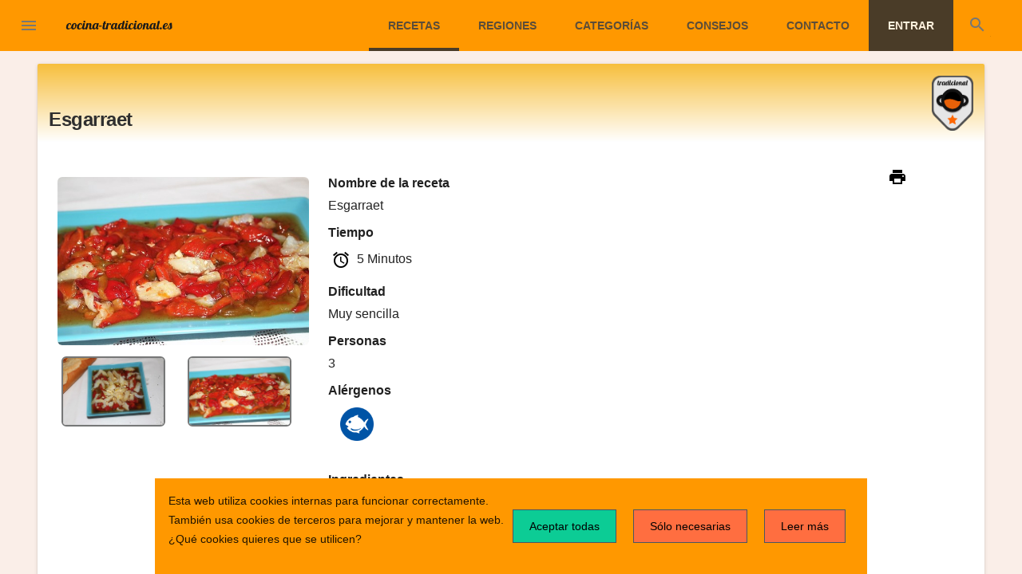

--- FILE ---
content_type: text/html; charset=utf-8
request_url: https://cocina-tradicional.es/recetas/esgarraet/
body_size: 6023
content:
<!DOCTYPE html>
<html>
<head>
  <meta charset="utf-8">
  <meta http-equiv="X-UA-Compatible" content="IE=edge">
  <meta name="viewport" content="width=device-width, initial-scale=1.0, minimum-scale=1.0">
  <meta name="robots" content: 'index, follow'>
  <meta name="language" content: 'Spanish'>
  <meta name="p:domain_verify" content="4d4314fb0dcd43eba7ed60324e8b36c5"/>
  <title>cocina-tradicional.es | Esgarraet</title>
<meta name="description" content="Ensalada de pimientos asados con bacalao salado">
<meta name="keywords" content="cocina, receta, tradicional, cocina-tradicional, esgarraet">
<link rel="canonical" href="http://cocina-tradicional.es/recetas/esgarraet/">
<link rel="image_src" href="https://cooking-time-bucket.s3.eu-west-1.amazonaws.com/uploads/image/file/6074828d804bb850a352ee23/IMG_7488__2_.JPG">
<meta name="twitter:site_name" content="cocina-tradicional.es">
<meta name="twitter:site" content="@cocina_tradicio">
<meta name="twitter:card" content="summary_large_image">
<meta name="twitter:description" content="Ensalada de pimientos asados con bacalao salado">
<meta name="twitter:image" content="https://cooking-time-bucket.s3.eu-west-1.amazonaws.com/uploads/image/file/6074828d804bb850a352ee23/IMG_7488__2_.JPG">
<meta property="og:url" content="http://cocina-tradicional.es/recetas/esgarraet">
<meta property="og:site_name" content="cocina-tradicional.es">
<meta property="og:title" content="Esgarraet">
<meta property="og:image" content="https://cooking-time-bucket.s3.eu-west-1.amazonaws.com/uploads/image/file/6074828d804bb850a352ee23/IMG_7488__2_.JPG">
<meta property="og:image_src" content="https://cooking-time-bucket.s3.eu-west-1.amazonaws.com/uploads/image/file/6074828d804bb850a352ee23/IMG_7488__2_.JPG">
<meta property="og:description" content="Ensalada de pimientos asados con bacalao salado">
<meta property="og:type" content="article">
<meta name="image" content="https://cooking-time-bucket.s3.eu-west-1.amazonaws.com/uploads/image/file/6074828d804bb850a352ee23/IMG_7488__2_.JPG">
  <link rel="stylesheet" media="all" href="/assets/application-da64b99b1da67058589c1911645df49e1d89874a713588c0ad653720da43ac79.css" data-turbolinks-track="true" />
  <script src="/assets/application-29d886e0b5c6f34c33af64fb02e8bab05ae0d576ec82b8249163e6bd09557146.js" data-turbolinks-track="true"></script>
  <link href="https://fonts.googleapis.com/icon?family=Material+Icons" rel="stylesheet">
  <link href="https://fonts.googleapis.com/css?family=Lobster" rel="stylesheet">
  <link rel="stylesheet" href="https://cdnjs.cloudflare.com/ajax/libs/material-design-lite/1.3.0/material.orange-deep_orange.min.css" />
  <script src="https://cdnjs.cloudflare.com/ajax/libs/material-design-lite/1.3.0/material.min.js"></script>
  <script src="https://cdn.jsdelivr.net/npm/js-cookie@2/src/js.cookie.min.js"></script>
  <link rel="alternate" hreflang="es-es" href="http://cocina-tradicional.es">
  <meta name="theme-color" content="#ff9800">
  <link rel="icon" sizes="192x192" href="logo-high.png">
  <link rel="canonical" href="http://cocina-tradicional.es/recetas/esgarraet.html" >
  <link href="https://fonts.googleapis.com/css?family=Lobster+Two" rel="stylesheet">
  <link rel="apple-touch-icon" href="/images/pwa/192x192.png">
  <link rel="shortcut icon" type="image/x-icon" href="/assets/favicon-930b7b771c82a68ce8932caec5e644c837396f2024d84b785853e7f532e80806.ico" />
  <meta name="csrf-param" content="authenticity_token" />
<meta name="csrf-token" content="w7F+b8U3FtZm/a5Aa2zfyYma+kM3JnfjeBHJ287H+NumJspLP7ZmzXIAudu/72UUSVkhylCboHfpI79ohRAImA==" />
  <script>
    // Loads for Material Design - wait for MDL to be available
    function initMDL() {
      if (typeof componentHandler !== 'undefined') {
        componentHandler.upgradeAllRegistered();
      } else {
        setTimeout(initMDL, 50);
      }
    }
    
    function upgradeMDL() {
      if (typeof componentHandler !== 'undefined') {
        componentHandler.upgradeDom();
      }
    }
    
    $( document ).ready(function() {
      initMDL();
    });
    
    $( document ).on('page:load', function(){
      initMDL();
    });
    
    setInterval(upgradeMDL, 100);
  </script>
  <script data-ad-client="ca-pub-5919465706299133" async src="https://pagead2.googlesyndication.com/pagead/js/adsbygoogle.js"></script>
<link rel="manifest" href="/manifest.json" />
<meta name="apple-mobile-web-app-capable" content="yes"></head>

<body class="">
  <div class="mdl-layout mdl-js-layout mdl-layout--fixed-header">
    
<div class="android-header mdl-layout__header mdl-layout__header--waterfall" >
  <div class="mdl-layout__header-row">
    <span class="android-title mdl-layout-title">
      <a title="Home" href="/">
        <img class="android-logo-image" alt="" src="/assets/android-logo-706bc20d68f02290f46a90a66c18086b5d4c4d6dbb49a58c1410b29137df11d3.png" />
</a>    </span>
    <!-- Add spacer, to align navigation to the right in desktop -->
    <div class="android-header-spacer mdl-layout-spacer"></div>
    <div class="android-search-box mdl-textfield mdl-js-textfield mdl-textfield--expandable mdl-textfield--floating-label mdl-textfield--align-right mdl-textfield--full-width">
      <form class="action" action="/recetas/" accept-charset="UTF-8" method="get"><input name="utf8" type="hidden" value="&#x2713;" />
        <label class="mdl-button mdl-js-button mdl-button--icon" for="search-field">
          <i class="material-icons">search</i>
        </label>
        <div class="mdl-textfield__expandable-holder">
          <input type="text" name="name" id="search-field" class="mdl-textfield__input" />
        </div>
</form>    </div>
    <!-- Navigation -->
    <div class="android-navigation-container">
      <nav class="android-navigation mdl-navigation">
        <a title="Recetas" class="mdl-navigation__link mdl-typography--text-uppercase selected" href="/recetas/">Recetas</a>
        <a title="Regiones" class="mdl-navigation__link mdl-typography--text-uppercase " href="/regiones/">Regiones</a>
        <a title="categorías" class="mdl-navigation__link mdl-typography--text-uppercase " href="/categorias/">Categorías</a>
        <a title="Consejos" class="mdl-navigation__link mdl-typography--text-uppercase " href="/consejos/">Consejos</a>
          <a title="Contacto" class="mdl-navigation__link mdl-typography--text-uppercase " href="/contacto/new/">Contacto</a>
          <a title="Entrar" class=" button_login mdl-navigation__link mdl-typography--text-uppercase" href="/users/sign_in/">Entrar</a>
      </nav>
    </div>
    <span class="android-mobile-title mdl-layout-title">
      <a title="Home" class="unstyled" href="/">
        <img class="android-logo-image" alt="" src="/assets/android-logo-706bc20d68f02290f46a90a66c18086b5d4c4d6dbb49a58c1410b29137df11d3.png" />
</a>    </span>
  </div>
</div>

<div class="android-drawer mdl-layout__drawer">

  <span class="mdl-layout-title">
    <a title="Home" href="/">
      <img class="android-logo-image" alt="" src="/assets/android-logo-white-706bc20d68f02290f46a90a66c18086b5d4c4d6dbb49a58c1410b29137df11d3.png" />
</a>  </span>
  <nav class="mdl-navigation">
      <a class="mdl-navigation__link" href="/users/sign_in/">Entrar</a>
    <a class="mdl-navigation__link selected" href="/recetas/">Recetas</a>
    <a class="mdl-navigation__link" href="/recetas/?traditional=true">Tradicionales</a>
    <a class="mdl-navigation__link" href="/regiones/">Regiones</a>
    <a class="mdl-navigation__link" href="/categorias/">Categorías</a>
    <a class="mdl-navigation__link " href="/consejos/">Consejos de cocina</a>
    <a class="mdl-navigation__link " href="/contacto/new/">Contacto</a>
    <div class="android-drawer-separator"></div>
    <a class="mdl-navigation__link" href="https://twitter.com/cocina_tradicio">Twitter</a>
    <a class="mdl-navigation__link" href="https://www.facebook.com/web.cocina.tradicional/">Facebook</a>
  </nav>
</div>

    <div class="android-content mdl-layout__content">
      <a id="top"></a>
      <section><!--anuncio receta cooking top--><div class="big-recipe-card mdl-card mdl-shadow--2dp"><div class="mdl-card__title mdl-typography--headline title"><h1 class="mdl-card__title-text"><b>Esgarraet</b></h1><div class="traditional-icon"><img src="/assets/traditional-f2d9b8eb0afe7a5224d1a3bed75e3e5311712a435116345637f450f1215c60e1.png" /></div></div><div class="content"><div class="content-images clearfix"><div class="main-image"><img src="https://cooking-time-bucket.s3.eu-west-1.amazonaws.com/uploads/image/file/6074828d804bb850a352ee23/thumb_IMG_7488__2_.JPG" /></div><div class="links" id="links"><a title="Esgarraet" data-gallery="" href="https://cooking-time-bucket.s3.eu-west-1.amazonaws.com/uploads/image/file/6074823e804bb850a352ee21/IMG_7474__2_.JPG"><img src="https://cooking-time-bucket.s3.eu-west-1.amazonaws.com/uploads/image/file/6074823e804bb850a352ee21/thumb_IMG_7474__2_.JPG" /></a><a title="Esgarraet" data-gallery="" href="https://cooking-time-bucket.s3.eu-west-1.amazonaws.com/uploads/image/file/6074828d804bb850a352ee23/IMG_7488__2_.JPG"><img src="https://cooking-time-bucket.s3.eu-west-1.amazonaws.com/uploads/image/file/6074828d804bb850a352ee23/thumb_IMG_7488__2_.JPG" /></a></div></div><div class="content-recipe"><div class="pdf-button"><a class="mdl-button mdl-button--icon mdl-js-button mdl mdl-button-black" target="_blank" href="/recetas/esgarraet.pdf"><i class="material-icons">print</i></a></div><div class="content-section"><div class="title mdl-typography--text-left title">Nombre de la receta</div><div class="name mdl-typography--text-left">Esgarraet</div></div><div class="content-section"><div class="title mdl-typography--text-left title">Tiempo</div><div class="name mdl-typography--text-left"><button class="mdl-button mdl-button--icon mdl-js-button mdl mdl-button-black"><i class="material-icons">alarm</i></button>&nbsp;5 Minutos</div></div><div class="content-section"><div class="title mdl-typography--text-left title">Dificultad</div><div class="dificult">Muy sencilla</div></div><div class="content-section"><div class="title mdl-typography--text-left title">Personas</div><div class="dificult">3</div></div><div class="content-section"><div class="title mdl-typography--text-left title">Alérgenos</div><div class="allergens-list"><div class="allergen"><img id="5755e2af804bb82e91000005" src="/assets/fish-acc21d27565f235ed9f4480c2cf0fe8c936758acab87c13e272b913d35ed9e46.png" /></div><div class="mdl-tooltip mdl-tooltip--top mdl-tooltip--large" for="5755e2af804bb82e91000005">Pescado</div></div></div><div class="content-section"><div class="title mdl-typography--text-left title">Ingredientes</div><div class="ingredients"><ul><li>400 gramos de pimientos asados con su jugo</li><li>80 gramos de bacalao con sal</li><li>1  diente de ajo</li><li>3 cucharadas soperas de aceite de oliva</li><li>5  aceitunas negras (opcional)</li></ul></div></div><div class="content-section"><div class="title mdl-typography--text-left title">Descripción</div><div class="description">Ensalada de pimientos asados con bacalao salado</div></div><div class="content-section"><div class="title mdl-typography--text-left title">Lugar originario  de la receta</div><div class="description">Valencia</div></div><div class="content-section"><div class="title mdl-typography--text-left title">Pasos</div><div class="steps" id="links_steps"><div class="step"><div class="title">1</div><div class="text">El esgarraet es un plato tan sencillo que si disponemos de los pimientos asados como en este caso, lo haremos en 5 minutos. Merece la pena que el pimiento asado sea de calidad. En este caso yo lo tenía congelado de los de temporada de mi huerto. Para realizar el plato, simplemente disponemos el pimiento en tiras. Lavamos bajo el grifo el bacalao para quitarle el exceso de sal exterior y lo partimos en trozos. Antes incluso se desgarraba a tiritas con las manos, de ahí el nombre. </div></div><div class="step"><div class="title">2</div><div class="text">Lavamos bajo el grifo el bacalao para quitarle el exceso de sal exterior y lo partimos en trozos. Antes incluso se desgarraba a tiritas con las manos, de ahí el nombre. Puesto que lleva bacalao, no usaremos nada de sal.</div></div><div class="step"><div class="title">3</div><div class="text"> Por último le picamos el ajo bien picadito y añadimos el aceite. Mezclamos bien y dejamos unas horas para que se mezclen los sabores. Si los tenemos hecho de un día para otro, aún más rico. Es un plato tan sencillo como delicioso.</div><div class="show"><a class="image_to_modal" data-gallery="" href="https://cooking-time-bucket.s3.eu-west-1.amazonaws.com/uploads/image/file/6074823e804bb850a352ee21/IMG_7474__2_.JPG"><img src="https://cooking-time-bucket.s3.eu-west-1.amazonaws.com/uploads/image/file/6074823e804bb850a352ee21/thumb_IMG_7474__2_.JPG" /></a></div></div></div></div><div class="content-section"><div class="title mdl-typography--text-left title">Observaciones o consejos</div><div class="description">No hay observaciones o consejos.</div></div><div class="content-section"><div class="title mdl-typography--text-left title">Autor</div><div class="name mdl-typography--text-left">Matilde Linares</div></div><div class="content-section"><div class="title mdl-typography--text-left title">Valora y comparte la receta</div><div class="votes" id="vote_recipe" recipe_id="6074828f804bb850a352ee25" user_id=""><span v-show="user_id">¿Te ha gustado la receta?</span><button class="mdl-button mdl-js-button mdl-button--icon mdl-button--colored" v-on:click="createVote()" v-show="user_id &amp;&amp; vote.type != &#39;positive&#39;"><i class="material-icons">favorite_border</i></button><button class="mdl-button mdl-js-button mdl-button--icon mdl-button--colored" v-on:click="removeVote()" v-show="user_id &amp;&amp; vote.type == &#39;positive&#39;"><i class="material-icons">favorite</i></button><p>La receta le ha gustado a {{count}} personas</p></div><script>votes();</script><div class='social-share-button' data-title='Esgarraet' data-img=''
data-url='' data-desc='' data-via=''>
<a rel="nofollow " data-site="twitter" class="ssb-icon ssb-twitter" onclick="return SocialShareButton.share(this);" title="Compartir con Twitter" href="#"></a>
<a rel="nofollow " data-site="facebook" class="ssb-icon ssb-facebook" onclick="return SocialShareButton.share(this);" title="Compartir con Facebook" href="#"></a>
<a rel="nofollow " data-site="whatsapp" class="ssb-icon ssb-whatsapp" onclick="return SocialShareButton.share(this);" title="Compartir con Whatsapp" href="#"></a>
<a rel="nofollow " data-site="google_plus" class="ssb-icon ssb-google_plus" onclick="return SocialShareButton.share(this);" title="Compartir con Google+" href="#"></a>
<a rel="nofollow " data-site="google_bookmark" class="ssb-icon ssb-google_bookmark" onclick="return SocialShareButton.share(this);" title="Compartir con Google Bookmark" href="#"></a>
<a rel="nofollow " data-site="delicious" class="ssb-icon ssb-delicious" onclick="return SocialShareButton.share(this);" title="Compartir con Delicious" href="#"></a>
<a rel="nofollow " data-site="tumblr" class="ssb-icon ssb-tumblr" onclick="return SocialShareButton.share(this);" title="Compartir con Tumblr" href="#"></a>
<a rel="nofollow " data-site="pinterest" class="ssb-icon ssb-pinterest" onclick="return SocialShareButton.share(this);" title="Compartir con Pinterest" href="#"></a>
<a rel="nofollow " data-site="email" class="ssb-icon ssb-email" onclick="return SocialShareButton.share(this);" title="Compartir con Email" href="#"></a>
<a rel="nofollow " data-site="linkedin" class="ssb-icon ssb-linkedin" onclick="return SocialShareButton.share(this);" title="Compartir con Linkedin" href="#"></a>
</div></div><div class="content-section"><div class="title">Comentarios</div><div class="comments"><div class="no-comments">No hay comentarios</div></div></div><div class="content-section"><div class="title">Recetas similares</div><ins class="adsbygoogle" data-ad-client="ca-pub-5919465706299133" data-ad-format="autorelaxed" data-ad-slot="3373081993" style="display:block"></ins><script>(adsbygoogle = window.adsbygoogle || []).push({});</script><div class="no-comments">No hay recetas similares</div><!--recipe--></div></div></div></div><div class="today-recipe-section mdl-typography--text-center big-recipe-card mdl-card mdl-shadow--2dp margin-t" id="mobile_android_banner"><div class="mdl-typography--display-1-color-contrast margin-t">Ahora cocina-tradicional.es también en Android<br />¡Descárgala Gratis!</div><br /><p><a href="https://play.google.com/store/apps/details?id=jmjurado23.application.com.cocina_tradicional"><img style="height: 83px;" src="/assets/google_play-284eec9e4592bc285c314777a62084b6b113f60166cb0700d5863430dd4426ff.svg" /></a></p></div></section><script>gallery();</script><script>forms();
notify_recipe();
banners();</script><script type="application/ld+json">{"@context":"http://schema.org/","@type":"Recipe","name":"Esgarraet","author":{"@type":"Person","name":"Matilde Linares"},"image":"https://cooking-time-bucket.s3.eu-west-1.amazonaws.com/uploads/image/file/6074828d804bb850a352ee23/thumb_IMG_7488__2_.JPG","description":"Ensalada de pimientos asados con bacalao salado","recipeCategory":"Pescado","keywords":"Esgarraet","recipeCuisine":"Spanish","aggregateRating":{"@type":"AggregateRating","ratingValue":5,"ratingCount":8},"totalTime":"PT5.0M","recipeYield":3,"recipeIngredient":["400 gramos de pimientos asados con su jugo","80 gramos de bacalao con sal","1  diente de ajo","3 cucharadas soperas de aceite de oliva","5  aceitunas negras (opcional)"],"recipeInstructions":["El esgarraet es un plato tan sencillo que si disponemos de los pimientos asados como en este caso, lo haremos en 5 minutos. Merece la pena que el pimiento asado sea de calidad. En este caso yo lo tenía congelado de los de temporada de mi huerto. Para realizar el plato, simplemente disponemos el pimiento en tiras. Lavamos bajo el grifo el bacalao para quitarle el exceso de sal exterior y lo partimos en trozos. Antes incluso se desgarraba a tiritas con las manos, de ahí el nombre. ","Lavamos bajo el grifo el bacalao para quitarle el exceso de sal exterior y lo partimos en trozos. Antes incluso se desgarraba a tiritas con las manos, de ahí el nombre. Puesto que lleva bacalao, no usaremos nada de sal."," Por último le picamos el ajo bien picadito y añadimos el aceite. Mezclamos bien y dejamos unas horas para que se mezclen los sabores. Si los tenemos hecho de un día para otro, aún más rico. Es un plato tan sencillo como delicioso."]}</script>

      <div class="modal" id="loading" style="display:none;" v-show="loading"><div class="modal-content"><p>Por favor espere mientras se sube...<div class="mdl-progress mdl-js-progress mdl-progress__indeterminate"></div></p></div></div>
      <div class="modal" id="banner_android" style="display:none;"><div class="modal-content"><div class="today-recipe-section mdl-typography--text-center big-recipe-card mdl-card margin-t"><div class="mdl-typography--display-1-color-contrast margin-t">Ahora también en Android ¡Descárgala!</div><br /><br /><p><a href="https://play.google.com/store/apps/details?id=jmjurado23.application.com.cocina_tradicional"><img style="height: 83px;" src="/assets/google_play-284eec9e4592bc285c314777a62084b6b113f60166cb0700d5863430dd4426ff.svg" /></a></p></div><div class="container-loading"><div class="progress progress-striped"><div class="progress-bar"></div></div></div></div></div>
      <footer class="android-footer mdl-mega-footer">
  <div class="mdl-mega-footer--top-section">
    <div class="mdl-mega-footer--left-section">
      <a href="https://twitter.com/cocina_tradicio" class="mdl-mega-footer--social-btn twitter" target="blank">
        <img alt="Twitter" src="/assets/twitter-7cadfc7126e5a44c774f7ffa2d1a7217782e2633ecf81bbf8fdb95222417d757.png" />
      </a>
      &nbsp;
      <a href="https://www.facebook.com/web.cocina.tradicional/" class="mdl-mega-footer--social-btn facebook" target="blank">
        <img alt="Facebook" src="/assets/facebook-1d0fc19a645f75d59cb51c585924a827fdd9dd52f36e90a3f4c16b07329aee38.png" />
      </a>
      &nbsp;
    </div>
    <div class="mdl-mega-footer--right-section">
      <a class="mdl-typography--font-light" href="#top">
        Ir al principio
        <i class="material-icons">expand_less</i>
      </a>
    </div>
  </div>

  <div class="mdl-mega-footer--middle-section">
    <p class="mdl-typography--font-light">
    <a class="footer-google" href="https://play.google.com/store/apps/details?id=jmjurado23.application.com.cocina_tradicional">
      <img src="/assets/google-play-badge-241f96b9bdd3a88c283a5246ac7cb6fc8d4399a8900c3729868764ba584dfe0e.png" />
    </a>
    </p>
    <p class="mdl-typography--font-light">© cocina-tradicional.es 2025</p>
    <p class="mdl-typography--font-light">Las recetas de cocina de toda la vida</p>
    <p class="mdl-typography--text-center">Desarrollada y gestionada con
      <span class="material-icons position-relative-icon">
        favorite
      </span> por <a href="https://about.me/juanmajurado"><b>jmjurado23</b></a>
    </p>
  </div>

  <div class="mdl-mega-footer--bottom-section">
    <a class="android-link android-link-menu mdl-typography--font-light" id="version-dropdown">
      Contacto
      <i class="material-icons">arrow_drop_up</i>
    </a>
    <ul class="mdl-menu mdl-js-menu mdl-menu--top-left mdl-js-ripple-effect" for="version-dropdown">
      <li class="mdl-menu__item"><a href="mailto:web.cocina.tradicional@gmail.com">Email</a></li>
      <li class="mdl-menu__item"><a href="/contacts/new">Escríbenos</a></li>
    </ul>
    <a class="android-link mdl-typography--font-light" href="/privacidad">Política de privacidad</a>
    <a class="android-link mdl-typography--font-light" href="/aviso_legal">Aviso Legal</a>
  </div>

</footer>

        <div id="cookies-bar" class="cookies-bar">
  <p>
    Esta web utiliza cookies internas para funcionar correctamente.
    <br>
    También usa cookies de terceros
    para mejorar y mantener la web.
    <br>
    ¿Qué cookies quieres que se utilicen?
  </p>

  <a class="btn accept" href="http://cocina-tradicional.es/recetas/esgarraet/">Aceptar todas</a>
  <a class="btn reject" href="http://cocina-tradicional.es/recetas/esgarraet/">Sólo necesarias</a>
  <a class="btn reject" href="/privacy/">Leer más</a>
</div>

    </div>
  </div>
  <div class="blueimp-gallery blueimp-gallery-controls" id="blueimp-gallery"><div class="slides"></div><h3 class="title"></h3><a class="prev">‹</a><a class="next">›</a><a class="close">×</a><a class="play-pause"></a><ol class="indicator"></ol></div>
  
<script>
(function() {
  $(document).ready(function(){
    if( $('#toast-errors-notices').length > 0){
      var snackbarContainer = document.querySelector('#toast-errors-notices');
      var message = "";
      $('.notice').each(function(index, e){ message += $(this).html() + "\n"});
      $('.alert').each(function(index, e){ message += $(this).html() + "\n"});
      var data = {message: message};
      snackbarContainer.MaterialSnackbar.showSnackbar(data);
    }
  });
}());
</script>


  <!-- Firebase notifications for subscribe token -->
  <script src="https://www.gstatic.com/firebasejs/8.2.5/firebase-app.js"></script>
  <script src="https://www.gstatic.com/firebasejs/8.2.5/firebase-messaging.js"></script>
</body>
</html>


--- FILE ---
content_type: text/html; charset=utf-8
request_url: https://www.google.com/recaptcha/api2/aframe
body_size: 268
content:
<!DOCTYPE HTML><html><head><meta http-equiv="content-type" content="text/html; charset=UTF-8"></head><body><script nonce="fSZXnKn-iVmiyJcR6J9jFQ">/** Anti-fraud and anti-abuse applications only. See google.com/recaptcha */ try{var clients={'sodar':'https://pagead2.googlesyndication.com/pagead/sodar?'};window.addEventListener("message",function(a){try{if(a.source===window.parent){var b=JSON.parse(a.data);var c=clients[b['id']];if(c){var d=document.createElement('img');d.src=c+b['params']+'&rc='+(localStorage.getItem("rc::a")?sessionStorage.getItem("rc::b"):"");window.document.body.appendChild(d);sessionStorage.setItem("rc::e",parseInt(sessionStorage.getItem("rc::e")||0)+1);localStorage.setItem("rc::h",'1768412855931');}}}catch(b){}});window.parent.postMessage("_grecaptcha_ready", "*");}catch(b){}</script></body></html>

--- FILE ---
content_type: application/javascript
request_url: https://cocina-tradicional.es/assets/application-29d886e0b5c6f34c33af64fb02e8bab05ae0d576ec82b8249163e6bd09557146.js
body_size: 317873
content:
/*! jQuery v3.6.0 | (c) OpenJS Foundation and other contributors | jquery.org/license */
function toggleSearchMode(t){var e=document.getElementById("original-search"),n=document.getElementById("ai_request_component");if(t){if(e&&(e.style.display="none"),n){function i(){"undefined"!=typeof componentHandler?componentHandler.upgradeDom():setTimeout(i,50)}n.style.display="block",i()}}else e&&(e.style.display="block"),n&&(n.style.display="none")}function ai_request(){$(document).ready(function(){new Vue({el:"#ai_request_component",data:{query:"",loading:!1,showModal:!1,responseData:null,error:null},mounted:function(){var t=this,e=document.getElementById("ai_request_input");e&&e.addEventListener("keypress",function(e){"Enter"===e.key&&t.sendRequest()}),window.addEventListener("click",function(e){var n=document.getElementById("ai_request_modal");e.target==n&&t.closeModal()})},methods:{sendRequest:function(){var t=this;t.query.trim()&&(t.loading=!0,t.showModal=!0,t.error=null,t.responseData=null,$.ajax({url:"/ai_request",method:"POST",data:{query:t.query,text:t.query},headers:{"X-CSRF-Token":$('meta[name="csrf-token"]').attr("content")},success:function(e){t.loading=!1,t.responseData=e},error:function(e){t.loading=!1,t.error="Error al procesar la solicitud. Por favor, int\xe9ntelo de nuevo.",e.responseJSON&&e.responseJSON.error&&(t.error=e.responseJSON.error)}}))},closeModal:function(){var t=this;t.showModal=!1,t.responseData=null,t.error=null,t.query=""}}})})}function androidBanners(){$(document).ready(function(){new RegExp("Android","i").test(navigator.userAgent)&&window.androidBanner==undefined&&($("#banner_android").show(),setTimeout(function(){$("#banner_android").hide(),window.androidBanner=!0},3e3))})}function banners(){$(document).ready(function(){new RegExp("Android","i").test(navigator.userAgent)?$("#mobile_android_banner").show():$("#mobile_android_banner").hide()})}function forms(){$(document).ready(function(){$(document).on("keydown","input",function(){$(this).data("required")&&$(this).attr("required",!0)}),$(document).on("keydown","textarea",function(){$(this).data("required")&&$(this).attr("required",!0)})})}function gallery(){$("#links").length>0&&$(document).ready(function(){document.getElementById("links").onclick=function(t){var e=(t=t||window.event).target||t.srcElement,n={index:e.src?e.parentNode:e,event:t,carousel:!0,stretchImages:!0,enableKeyboardNavigation:!0,closeOnEscape:!0,continuous:!0,closeOnSlideClick:!0},i=this.getElementsByTagName("a");blueimp.Gallery(i,n)}}),$("#links_steps").length>0&&$(document).ready(function(){document.getElementById("links_steps").onclick=function(t){var e=(t=t||window.event).target||t.srcElement,n={index:e.src?e.parentNode:e,event:t,carousel:!0,stretchImages:!0,enableKeyboardNavigation:!0,closeOnEscape:!0,continuous:!0,closeOnSlideClick:!0},i=this.getElementsByTagName("a");blueimp.Gallery(i,n)}})}function images(){$(document).ready(function(){$(".upload_image_preview").on("change",function(){var t=$(this);if(input=this,input.files&&input.files[0]){var e=new FileReader;e.onload=function(e){$("#"+t.data("preview")).attr("src",e.target.result)},e.readAsDataURL(input.files[0])}})})}function material(){$(document).ready(function(){setTimeout(function(){componentHandler.upgradeAllRegistered()},0)})}function notify_recipe(){$(document).ready(function(){new Vue({el:"#notify_recipe",props:[],data:{},ready:function(){},methods:{sendNotification:function(t){confirm("\xbfEst\xe1s seguro que deseas mandar una notificaci\xf3n a todos los dispositivos m\xf3viles? Esta acci\xf3n no se puede deshacer")&&$.ajax({url:"/notify_recipe/",method:"POST",data:{id:t},success:function(){alert("Se est\xe1n notificando a todos los dispositivos android")},error:function(){alert("No se ha podido notificar a todos los dispositivos android")}})}}})}),$(document).ready(function(){new Vue({el:"#notify_recipe_web",props:[],data:{},ready:function(){},methods:{sendNotificationWeb:function(t){confirm("\xbfEst\xe1s seguro que deseas mandar una notificaci\xf3n a todos los dispositivos m\xf3viles? Esta acci\xf3n no se puede deshacer")&&$.ajax({url:"/notify_recipe_web/",method:"POST",data:{id:t},success:function(){alert("Se est\xe1n notificando a todas las webs apps")},error:function(){alert("No se ha podido notificar a las web Apps")}})}}})})}function recipes(){new Vue({el:"#recipe_form",components:{multiselect:VueMultiselect.Multiselect},props:["recipe_init","page_action","recipe_id"],data:{recipe:{name:"",description:"",time:"",time_unit:"seconds",difficult:1,people:undefined,observations:"",authored:undefined,location:"",video_url:"",traditional:!1,allergen_ids:[],published:!1,ingredients_attributes:[],steps_attributes:[]},zones:[],categories:[],errorMessages:[],errorFields:[],video_view:!1,image_view:!0,multiValue:[],multiValueCategories:[]},mounted:function(){this.initialize()},methods:{initialize:function(){var t=this,e=JSON.parse(t.$el.attributes.recipe_init!==undefined?t.$el.attributes.recipe_init.value:undefined);t.recipe.name=e.name,t.recipe.description=e.description,t.recipe.time=e.time,t.recipe.authored=e.authored,t.recipe.observations=e.observations,t.recipe.location=e.location,t.recipe.difficult=e.difficult||1,t.recipe.time_unit=e.time_unit||"seconds",t.recipe.people=e.people,t.recipe.video_url=e.video_url||"",t.recipe.image_id=e.image_id||"",t.recipe.traditional=e.traditional,t.recipe.published=e.published,t.recipe.id=t.$el.attributes.recipe_id!==undefined?t.$el.attributes.recipe_id.value:undefined,t.page_action=t.$el.attributes.page_action!==undefined?t.$el.attributes.page_action.value:undefined,e.allergen_ids.forEach(function(e){t.recipe.allergen_ids.push(e.$oid)}),e.ingredients.forEach(function(e){var n=e;n._destroy="0",t.recipe.ingredients_attributes.push(n)}),e.steps.forEach(function(e){(e=e)._destroy="0",t.recipe.steps_attributes.push(e)}),e.zones.forEach(function(e){t.multiValue.push({id:e.id,name:e.name})}),e.categories.forEach(function(e){t.multiValueCategories.push({id:e.id,name:e.name})}),t.getZones(),t.getCategories(),t.refreshMaterial()},getZones:function(){var t=this;$.ajax({url:"/zones/",method:"GET",success:function(e){t.zones=e.zones},error:function(){t.zones=[]}})},getCategories:function(){var t=this;$.ajax({url:"/categories/",method:"GET",success:function(e){t.categories=e.categories},error:function(){t.categories=[]}})},addTag:function(t){var e=this;e.loading=!0;var n={name:t};$.ajax({url:"/zones/",method:"POST",data:{zone:{name:t}},success:function(t){n.id=t.zone.id,e.zones.push(n),e.multiValue.push(n),e.loading=!1},error:function(){e.loading=!1}})},updateMultiValue:function(t){this.multiValue=t},updateMultiValueCategory:function(t){this.multiValueCategories=t},showVideoImage:function(t){var e=this;"video"==t?(e.image_view=!1,e.video_view=!0,e.recipe.image_id="",$("#main_image").attr("src","/default.png")):(e.video_view=!1,e.image_view=!0,e.recipe.video_url="")},checkValitationOfFile:function(t){var e=!0,n=["jpg","jpeg","png","JPG","JPEG","PNG"];return-1==$.inArray($(t).val().split(".").pop().toLowerCase(),n)&&(alert("S\xf3lo se soportan archivos: "+n.join(", ")),$(".attachment").val(""),e=!1),t.files[0].size>5e6&&(alert("El tama\xf1o m\xe1ximo de fichero son 5 MB"),$(".attachment").val(""),e=!1),e},addIngredient:function(){var t=this;t.recipe.ingredients_attributes.push({id:undefined,name:"",amount:"",type_amount:undefined,_destroy:"0",image_id:undefined,image_url:undefined,image_name:undefined,number:t.nextIngredient()}),t.refreshMaterial()},addStep:function(){var t=this;t.recipe.steps_attributes.push({text:"",image_id:"",image_url:"",image_name:"",_destroy:"",id:undefined,number:t.nextStep()}),t.refreshMaterial()},removeStep:function(t){t._destroy="1"},removeIngredient:function(t){t._destroy="1"},refreshMaterial:function(){setTimeout(function(){componentHandler.upgradeAllRegistered()},0)},checkFields:function(){var t=this,e=!1;return t.errorMessages=[],0==t.recipe.ingredients_attributes.length&&(e=!0,t.errorMessages.push("Debe introducir al menos un ingrediente")),0==t.recipe.steps_attributes.length&&(e=!0,t.errorMessages.push("Debe introducir al menos un paso")),$("html, body").animate({scrollTop:$("#errors").offset().top},1e3),e},uploadImage:function(t){var e=this,n=new FormData;e.checkValitationOfFile(t.target)&&(n.append("file",t.target.files[0]),$("#loading").show(),$.ajax({url:"/images/",method:"POST",processData:!1,contentType:!1,data:n,success:function(n){e.recipe.image_id=n.image.id,$(t.target).data("preview")!=undefined&&$("#"+$(t.target).data("preview")).attr("src",n.image.file_url),$("#loading").hide()},error:function(){$("#loading").hide()}}))},uploadImageStep:function(t){var e=this,n=new FormData;e.checkValitationOfFile(t.target)&&(n.append("file",t.target.files[0]),$("#loading").show(),$.ajax({url:"/images/",method:"POST",processData:!1,contentType:!1,data:n,success:function(n){var i=e.recipe.steps_attributes.filter(function(e){return e.number==$(t.target).data("number")});i[0].image_id=n.image.id,i[0].image_url=n.image.file_url,i[0].image_name=n.image.file_name,i[0].thumb_url=n.image.thumb_url,$("#loading").hide()},error:function(){$("#loading").hide()}}))},removeImage:function(t){$("#loading").show(),$.ajax({url:"/images/"+t.image_id,method:"DELETE",success:function(){t.image_id=undefined,t.image_name=undefined,t.image_url=undefined,t.thumb_url=undefined,$("#loading").hide()},error:function(){$("#loading").hide()}})},submitForm:function(){var t=this;t.errorFields=[],t.errorMessages=[],t.checkFields()||($("#loading").show(),t.prepareZones(),t.prepareCategories(),$.ajax({url:"post"==t.page_action?"/recipes":"/recipes/"+t.recipe.id,method:t.page_action,data:{recipe:t.recipe},success:function(){window.location.replace("/mis_recetas")},error:function(e){$("#loading").hide();var n=e.responseJSON.errors;t.errorMessages=n.messages,t.errorFields=n.fields,$("html,body").scrollTop(0)}}))},prepareZones:function(){var t=this;t.recipe.zone_ids=[],t.multiValue.forEach(function(e){t.recipe.zone_ids.push(e.id)})},prepareCategories:function(){var t=this;t.recipe.category_ids=[],t.multiValueCategories.forEach(function(e){t.recipe.category_ids.push(e.id)})},nextIngredient:function(){var t=-1;return this.recipe.ingredients_attributes.forEach(function(e){e.number>t&&(t=e.number)}),t+1},nextStep:function(){var t=-1;return this.recipe.steps_attributes.forEach(function(e){e.number>t&&(t=e.number)}),t+1},order:function(t,e){var n=this,i=n.ordered(),r=i.indexOf(t);"up"==e?r>0&&n.changeOrder(i[r],i[r-1]):"down"==e&&r<i.length&&n.changeOrder(i[r],i[r+1])},changeOrder:function(t,e){var n=e.number;e.number=t.number,t.number=n},ordered:function(){var t=this;if(t.recipe)return t.recipe.steps_attributes.sort(function(t,e){return t.number==e.number?0:t.number>e.number?1:-1}).filter(function(t){return"1"!=t._destroy})}},computed:{nameError:function(){return this.errorFields.indexOf("name")>-1},descriptionError:function(){return this.errorFields.indexOf("description")>-1},personsError:function(){return this.errorFields.indexOf("people")>-1},timeError:function(){return this.errorFields.indexOf("time")>-1},videoImageError:function(){return this.errorFields.indexOf("image_video")>-1},orderedSteps:function(){return this.ordered()}}})}function tools(){$(document).ready(function(){$(".expandable").on("click",function(){id=$(this).attr("expandable"),elem=$("#"+id),elem.hasClass("hidden")?elem.removeClass("hidden"):elem.addClass("hidden")})})}function votes(){$(document).ready(function(){new Vue({el:"#vote_recipe",props:["recipe_id","user_id"],data:{vote:{recipe_id:undefined,user_id:undefined,type:undefined,id:undefined},count:undefined,loading:!1},mounted:function(){this.initialize()},created:function(){this.loading=!0},methods:{initialize:function(){var t=this;t.user_id=t.$el.attributes.user_id!==undefined?t.$el.attributes.user_id.value:undefined,t.recipe_id=t.$el.attributes.recipe_id!==undefined?t.$el.attributes.recipe_id.value:undefined,$.ajax({url:"/votes/",method:"GET",data:{recipe_id:t.recipe_id},success:function(e){t.count=e.votes.length;var n=e.votes.filter(function(e){return e.user_id==t.user_id});t.vote.recipe_id=t.recipe_id,t.vote.user_id=t.user_id,n.length>0&&(t.vote.type=n[0].type,t.vote.id=n[0].id),t.loading=!1},error:function(){}})},createVote:function(){var t=this,e={recipe_id:t.recipe_id,type:"positive"};$.ajax({url:"/votes/",method:"POST",data:{vote:e},success:function(e){t.vote.type="positive",t.vote.id=e.vote.id,t.count+=1},error:function(){}})},removeVote:function(){var t=this;$.ajax({url:"/votes/"+t.vote.id,method:"DELETE",success:function(){t.vote.type="negative",t.vote.id=!1,t.count-=1},error:function(){}})}}})})}function notificable(){window.Notification?"granted"===Notification.permission?(console.log("Notifications granted"),subscribeToNotifications()):"denied"===Notification.persmission&&"default"!==Notification.permission||Notification.requestPermission(function(t){"granted"===t&&(console.log("Notificacions granted"),subscribeToNotifications())}):console.log("This navigator not support notifications")}function subscribeToNotifications(){firebase.initializeApp(firebaseConfig);var t=firebase.messaging();t.getToken().then(function(t){return sendTokenToServer(t),t})["catch"](t=>{console.log("An error occurred while retrieving token. ",t),setTokenSentToServer(!1)}),t.onMessage(function(t){console.log("Message received. ",t),console.log("Nothing to do for now"),navigator.serviceWorker.getRegistration().then(function(e){var n=t.data.name,i={body:t.data.description,title:t.data.name,icon:"https://cocina-tradicional.es/images/pwa/192x192.png",badge:"https://cocina-tradicional.es/images/pwa/favicon.ico",image:t.data.image,data:{url:`https://cocina-tradicional.es/recetas/${t.data.slug}`},openUrl:`https://cocina-tradicional.es/recetas/${t.data.slug}`};return e.showNotification(n,i)})})}function sendTokenToServer(t){return isTokenSentToServer()?(console.log("Token already sent to server so won't send it again unless it changes"),!1):(console.log("Sending token to server..."),$.ajax({url:"/subscribe_fcm/?format=json",method:"POST",data:{token:t},success:function(){console.log("token => "+t),console.log(":) Subscribed to notifications")},error:function(){console.log("Not able to notify fcm token to server")}}),setTokenSentToServer(!0),!0)}function isTokenSentToServer(){return"1"===window.localStorage.getItem("sentToServer")}function setTokenSentToServer(t){window.localStorage.setItem("sentToServer",t?"1":"0")}!function(t,e){"use strict";"object"==typeof module&&"object"==typeof module.exports?module.exports=t.document?e(t,!0):function(t){if(!t.document)throw new Error("jQuery requires a window with a document");return e(t)}:e(t)}("undefined"!=typeof window?window:this,function(t,e){"use strict";function n(t,e,n){var i,r,o=(n=n||pt).createElement("script");if(o.text=t,e)for(i in dt)(r=e[i]||e.getAttribute&&e.getAttribute(i))&&o.setAttribute(i,r);n.head.appendChild(o).parentNode.removeChild(o)}function i(t){return null==t?t+"":"object"==typeof t||"function"==typeof t?it[rt.call(t)]||"object":typeof t}function r(t){var e=!!t&&"length"in t&&t.length,n=i(t);return!lt(t)&&!ct(t)&&("array"===n||0===e||"number"==typeof e&&0<e&&e-1 in t)}function o(t,e){return t.nodeName&&t.nodeName.toLowerCase()===e.toLowerCase()}function s(t,e,n){return lt(e)?ht.grep(t,function(t,i){return!!e.call(t,i,t)!==n}):e.nodeType?ht.grep(t,function(t){return t===e!==n}):"string"!=typeof e?ht.grep(t,function(t){return-1<nt.call(e,t)!==n}):ht.filter(e,t,n)}function a(t,e){for(;(t=t[e])&&1!==t.nodeType;);return t}function u(t){return t}function l(t){throw t}function c(t,e,n,i){var r;try{t&&lt(r=t.promise)?r.call(t).done(e).fail(n):t&&lt(r=t.then)?r.call(t,e,n):e.apply(void 0,[t].slice(i))}catch(t){n.apply(void 0,[t])}}function p(){pt.removeEventListener("DOMContentLoaded",p),t.removeEventListener("load",p),ht.ready()}function d(t,e){return e.toUpperCase()}function f(t){return t.replace(At,"ms-").replace(Ot,d)}function h(){this.expando=ht.expando+h.uid++}function m(t,e,n){var i,r;if(void 0===n&&1===t.nodeType)if(i="data-"+e.replace(Nt,"-$&").toLowerCase(),"string"==typeof(n=t.getAttribute(i))){try{n="true"===(r=n)||"false"!==r&&("null"===r?null:r===+r+""?+r:Dt.test(r)?JSON.parse(r):r)}catch(t){}$t.set(t,e,n)}else n=void 0;return n}function v(t,e,n,i){var r,o,s=20,a=i?function(){return i.cur()}:function(){return ht.css(t,e,"")},u=a(),l=n&&n[3]||(ht.cssNumber[e]?"":"px"),c=t.nodeType&&(ht.cssNumber[e]||"px"!==l&&+u)&&It.exec(ht.css(t,e));if(c&&c[3]!==l){for(u/=2,l=l||c[3],c=+u||1;s--;)ht.style(t,e,c+l),(1-o)*(1-(o=a()/u||.5))<=0&&(s=0),c/=o;c*=2,ht.style(t,e,c+l),n=n||[]}return n&&(c=+c||+u||0,r=n[1]?c+(n[1]+1)*n[2]:+n[2],i&&(i.unit=l,i.start=c,i.end=r)),r}function g(t,e){for(var n,i,r,o,s,a,u,l=[],c=0,p=t.length;c<p;c++)(i=t[c]).style&&(n=i.style.display,e?("none"===n&&(l[c]=Pt.get(i,"display")||null,l[c]||(i.style.display="")),""===i.style.display&&Ht(i)&&(l[c]=(u=s=o=void 0,s=(r=i).ownerDocument,a=r.nodeName,(u=Bt[a])||(o=s.body.appendChild(s.createElement(a)),u=ht.css(o,"display"),o.parentNode.removeChild(o),"none"===u&&(u="block"),Bt[a]=u)))):"none"!==n&&(l[c]="none",Pt.set(i,"display",n)));for(c=0;c<p;c++)null!=l[c]&&(t[c].style.display=l[c]);return t}function y(t,e){var n;return n="undefined"!=typeof t.getElementsByTagName?t.getElementsByTagName(e||"*"):"undefined"!=typeof t.querySelectorAll?t.querySelectorAll(e||"*"):[],void 0===e||e&&o(t,e)?ht.merge([t],n):n}function b(t,e){for(var n=0,i=t.length;n<i;n++)Pt.set(t[n],"globalEval",!e||Pt.get(e[n],"globalEval"))}function w(t,e,n,r,o){for(var s,a,u,l,c,p,d=e.createDocumentFragment(),f=[],h=0,m=t.length;h<m;h++)if((s=t[h])||0===s)if("object"===i(s))ht.merge(f,s.nodeType?[s]:s);else if(Xt.test(s)){for(a=a||d.appendChild(e.createElement("div")),u=(zt.exec(s)||["",""])[1].toLowerCase(),l=Kt[u]||Kt._default,a.innerHTML=l[1]+ht.htmlPrefilter(s)+l[2],p=l[0];p--;)a=a.lastChild;ht.merge(f,a.childNodes),(a=d.firstChild).textContent=""}else f.push(e.createTextNode(s));for(d.textContent="",h=0;s=f[h++];)if(r&&-1<ht.inArray(s,r))o&&o.push(s);else if(c=qt(s),a=y(d.appendChild(s),"script"),c&&b(a),n)for(p=0;s=a[p++];)Gt.test(s.type||"")&&n.push(s);return d}function x(){return!0}function _(){return!1}function S(t,e){return t===function(){try{return pt.activeElement}catch(t){}}()==("focus"===e)}function C(t,e,n,i,r,o){var s,a;if("object"==typeof e){for(a in"string"!=typeof n&&(i=i||n,n=void 0),e)C(t,a,n,i,e[a],o);return t}if(null==i&&null==r?(r=n,i=n=void 0):null==r&&("string"==typeof n?(r=i,i=void 0):(r=i,i=n,n=void 0)),!1===r)r=_;else if(!r)return t;return 1===o&&(s=r,(r=function(t){return ht().off(t),s.apply(this,arguments)}).guid=s.guid||(s.guid=ht.guid++)),t.each(function(){ht.event.add(this,e,r,i,n)})}function k(t,e,n){n?(Pt.set(t,e,!1),ht.event.add(t,e,{namespace:!1,handler:function(t){var i,r,o=Pt.get(this,e);if(1&t.isTrigger&&this[e]){if(o.length)(ht.event.special[e]||{}).delegateType&&t.stopPropagation();else if(o=Q.call(arguments),Pt.set(this,e,o),i=n(this,e),this[e](),o!==(r=Pt.get(this,e))||i?Pt.set(this,e,!1):r={},o!==r)return t.stopImmediatePropagation(),t.preventDefault(),r&&r.value}else o.length&&(Pt.set(this,e,{value:ht.event.trigger(ht.extend(o[0],ht.Event.prototype),o.slice(1),this)}),t.stopImmediatePropagation())}})):void 0===Pt.get(t,e)&&ht.event.add(t,e,x)}function E(t,e){return o(t,"table")&&o(11!==e.nodeType?e:e.firstChild,"tr")&&ht(t).children("tbody")[0]||t}function T(t){return t.type=(null!==t.getAttribute("type"))+"/"+t.type,t}function A(t){return"true/"===(t.type||"").slice(0,5)?t.type=t.type.slice(5):t.removeAttribute("type"),t}function O(t,e){var n,i,r,o,s,a;if(1===e.nodeType){if(Pt.hasData(t)&&(a=Pt.get(t).events))for(r in Pt.remove(e,"handle events"),a)for(n=0,i=a[r].length;n<i;n++)ht.event.add(e,r,a[r][n]);$t.hasData(t)&&(o=$t.access(t),s=ht.extend({},o),$t.set(e,s))}}function L(t,e,i,r){e=tt(e);var o,s,a,u,l,c,p=0,d=t.length,f=d-1,h=e[0],m=lt(h);if(m||1<d&&"string"==typeof h&&!ut.checkClone&&Zt.test(h))return t.each(function(n){var o=t.eq(n);m&&(e[0]=h.call(this,n,o.html())),L(o,e,i,r)});if(d&&(s=(o=w(e,t[0].ownerDocument,!1,t,r)).firstChild,1===o.childNodes.length&&(o=s),s||r)){for(u=(a=ht.map(y(o,"script"),T)).length;p<d;p++)l=o,p!==f&&(l=ht.clone(l,!0,!0),u&&ht.merge(a,y(l,"script"))),i.call(t[p],l,p);if(u)for(c=a[a.length-1].ownerDocument,ht.map(a,A),p=0;p<u;p++)l=a[p],Gt.test(l.type||"")&&!Pt.access(l,"globalEval")&&ht.contains(c,l)&&(l.src&&"module"!==(l.type||"").toLowerCase()?ht._evalUrl&&!l.noModule&&ht._evalUrl(l.src,{nonce:l.nonce||l.getAttribute("nonce")},c):n(l.textContent.replace(Qt,""),l,c))}return t}function P(t,e,n){for(var i,r=e?ht.filter(e,t):t,o=0;null!=(i=r[o]);o++)n||1!==i.nodeType||ht.cleanData(y(i)),i.parentNode&&(n&&qt(i)&&b(y(i,"script")),i.parentNode.removeChild(i));return t}function $(t,e,n){var i,r,o,s,a=t.style;return(n=n||ee(t))&&(""!==(s=n.getPropertyValue(e)||n[e])||qt(t)||(s=ht.style(t,e)),!ut.pixelBoxStyles()&&te.test(s)&&ie.test(e)&&(i=a.width,r=a.minWidth,o=a.maxWidth,a.minWidth=a.maxWidth=a.width=s,s=n.width,a.width=i,a.minWidth=r,a.maxWidth=o)),void 0!==s?s+"":s}function D(t,e){return{get:function(){if(!t())return(this.get=e).apply(this,arguments);delete this.get}}}function N(t){return ht.cssProps[t]||se[t]||(t in oe?t:se[t]=function(t){for(var e=t[0].toUpperCase()+t.slice(1),n=re.length;n--;)if((t=re[n]+e)in oe)return t}(t)||t)}function j(t,e,n){var i=It.exec(e);return i?Math.max(0,i[2]-(n||0))+(i[3]||"px"):e}function I(t,e,n,i,r,o){var s="width"===e?1:0,a=0,u=0;if(n===(i?"border":"content"))return 0;for(;s<4;s+=2)"margin"===n&&(u+=ht.css(t,n+Rt[s],!0,r)),i?("content"===n&&(u-=ht.css(t,"padding"+Rt[s],!0,r)),"margin"!==n&&(u-=ht.css(t,"border"+Rt[s]+"Width",!0,r))):(u+=ht.css(t,"padding"+Rt[s],!0,r),"padding"!==n?u+=ht.css(t,"border"+Rt[s]+"Width",!0,r):a+=ht.css(t,"border"+Rt[s]+"Width",!0,r));return!i&&0<=o&&(u+=Math.max(0,Math.ceil(t["offset"+e[0].toUpperCase()+e.slice(1)]-o-u-a-.5))||0),u}function R(t,e,n){var i=ee(t),r=(!ut.boxSizingReliable()||n)&&"border-box"===ht.css(t,"boxSizing",!1,i),s=r,a=$(t,e,i),u="offset"+e[0].toUpperCase()+e.slice(1);if(te.test(a)){if(!n)return a;a="auto"}return(!ut.boxSizingReliable()&&r||!ut.reliableTrDimensions()&&o(t,"tr")||"auto"===a||!parseFloat(a)&&"inline"===ht.css(t,"display",!1,i))&&t.getClientRects().length&&(r="border-box"===ht.css(t,"boxSizing",!1,i),(s=u in t)&&(a=t[u])),(a=parseFloat(a)||0)+I(t,e,n||(r?"border":"content"),s,i,a)+"px"}function M(t,e,n,i,r){return new M.prototype.init(t,e,n,i,r)}function q(){de&&(!1===pt.hidden&&t.requestAnimationFrame?t.requestAnimationFrame(q):t.setTimeout(q,ht.fx.interval),ht.fx.tick())}function F(){return t.setTimeout(function(){pe=void 0}),pe=Date.now()}function H(t,e){var n,i=0,r={height:t};for(e=e?1:0;i<4;i+=2-e)r["margin"+(n=Rt[i])]=r["padding"+n]=t;return e&&(r.opacity=r.width=t),r}function B(t,e,n){for(var i,r=(V.tweeners[e]||[]).concat(V.tweeners["*"]),o=0,s=r.length;o<s;o++)if(i=r[o].call(n,e,t))return i}function V(t,e,n){var i,r,o=0,s=V.prefilters.length,a=ht.Deferred().always(function(){delete u.elem}),u=function(){if(r)return!1;for(var e=pe||F(),n=Math.max(0,l.startTime+l.duration-e),i=1-(n/l.duration||0),o=0,s=l.tweens.length;o<s;o++)l.tweens[o].run(i);return a.notifyWith(t,[l,i,n]),i<1&&s?n:(s||a.notifyWith(t,[l,1,0]),a.resolveWith(t,[l]),!1)},l=a.promise({elem:t,props:ht.extend({},e),opts:ht.extend(!0,{specialEasing:{},easing:ht.easing._default},n),originalProperties:e,originalOptions:n,startTime:pe||F(),duration:n.duration,tweens:[],createTween:function(e,n){var i=ht.Tween(t,l.opts,e,n,l.opts.specialEasing[e]||l.opts.easing);return l.tweens.push(i),i},stop:function(e){var n=0,i=e?l.tweens.length:0;if(r)return this;for(r=!0;n<i;n++)l.tweens[n].run(1);return e?(a.notifyWith(t,[l,1,0]),a.resolveWith(t,[l,e])):a.rejectWith(t,[l,e]),this}}),c=l.props;for(function(t,e){var n,i,r,o,s;for(n in t)if(r=e[i=f(n)],o=t[n],Array.isArray(o)&&(r=o[1],o=t[n]=o[0]),n!==i&&(t[i]=o,delete t[n]),(s=ht.cssHooks[i])&&"expand"in s)for(n in o=s.expand(o),delete t[i],o)n in t||(t[n]=o[n],e[n]=r);else e[i]=r}(c,l.opts.specialEasing);o<s;o++)if(i=V.prefilters[o].call(l,t,c,l.opts))return lt(i.stop)&&(ht._queueHooks(l.elem,l.opts.queue).stop=i.stop.bind(i)),i;return ht.map(c,B,l),lt(l.opts.start)&&l.opts.start.call(t,l),l.progress(l.opts.progress).done(l.opts.done,l.opts.complete).fail(l.opts.fail).always(l.opts.always),ht.fx.timer(ht.extend(u,{elem:t,anim:l,queue:l.opts.queue})),l}function U(t){return(t.match(Ct)||[]).join(" ")}function W(t){return t.getAttribute&&t.getAttribute("class")||""}function z(t){return Array.isArray(t)?t:"string"==typeof t&&t.match(Ct)||[]}function G(t,e,n,r){var o;if(Array.isArray(e))ht.each(e,function(e,i){n||Te.test(t)?r(t,i):G(t+"["+("object"==typeof i&&null!=i?e:"")+"]",i,n,r)});else if(n||"object"!==i(e))r(t,e);else for(o in e)G(t+"["+o+"]",e[o],n,r)}function K(t){return function(e,n){"string"!=typeof e&&(n=e,e="*");var i,r=0,o=e.toLowerCase().match(Ct)||[];if(lt(n))for(;i=o[r++];)"+"===i[0]?(i=i.slice(1)||"*",(t[i]=t[i]||[]).unshift(n)):(t[i]=t[i]||[]).push(n)}}function X(t,e,n,i){function r(a){var u;return o[a]=!0,ht.each(t[a]||[],function(t,a){var l=a(e,n,i);return"string"!=typeof l||s||o[l]?s?!(u=l):void 0:(e.dataTypes.unshift(l),r(l),!1)}),u}var o={},s=t===Me;return r(e.dataTypes[0])||!o["*"]&&r("*")}function J(t,e){var n,i,r=ht.ajaxSettings.flatOptions||{};for(n in e)void 0!==e[n]&&((r[n]?t:i||(i={}))[n]=e[n]);return i&&ht.extend(!0,t,i),t}var Y=[],Z=Object.getPrototypeOf,Q=Y.slice,tt=Y.flat?function(t){return Y.flat.call(t)}:function(t){return Y.concat.apply([],t)},et=Y.push,nt=Y.indexOf,it={},rt=it.toString,ot=it.hasOwnProperty,st=ot.toString,at=st.call(Object),ut={},lt=function(t){return"function"==typeof t&&"number"!=typeof t.nodeType&&"function"!=typeof t.item},ct=function(t){return null!=t&&t===t.window},pt=t.document,dt={type:!0,src:!0,nonce:!0,noModule:!0},ft="3.6.0",ht=function(t,e){return new ht.fn.init(t,e)};ht.fn=ht.prototype={jquery:ft,constructor:ht,length:0,toArray:function(){return Q.call(this)},get:function(t){return null==t?Q.call(this):t<0?this[t+this.length]:this[t]},pushStack:function(t){var e=ht.merge(this.constructor(),t);return e.prevObject=this,e},each:function(t){return ht.each(this,t)},map:function(t){return this.pushStack(ht.map(this,function(e,n){return t.call(e,n,e)}))},slice:function(){return this.pushStack(Q.apply(this,arguments))},first:function(){return this.eq(0)},last:function(){return this.eq(-1)},even:function(){return this.pushStack(ht.grep(this,function(t,e){return(e+1)%2}))},odd:function(){return this.pushStack(ht.grep(this,function(t,e){return e%2}))},eq:function(t){var e=this.length,n=+t+(t<0?e:0);return this.pushStack(0<=n&&n<e?[this[n]]:[])},end:function(){return this.prevObject||this.constructor()},push:et,sort:Y.sort,splice:Y.splice},ht.extend=ht.fn.extend=function(){var t,e,n,i,r,o,s=arguments[0]||{},a=1,u=arguments.length,l=!1;for("boolean"==typeof s&&(l=s,s=arguments[a]||{},a++),"object"==typeof s||lt(s)||(s={}),a===u&&(s=this,a--);a<u;a++)if(null!=(t=arguments[a]))for(e in t)i=t[e],"__proto__"!==e&&s!==i&&(l&&i&&(ht.isPlainObject(i)||(r=Array.isArray(i)))?(n=s[e],o=r&&!Array.isArray(n)?[]:r||ht.isPlainObject(n)?n:{},r=!1,s[e]=ht.extend(l,o,i)):void 0!==i&&(s[e]=i));return s},ht.extend({expando:"jQuery"+(ft+Math.random()).replace(/\D/g,""),isReady:!0,error:function(t){throw new Error(t)},noop:function(){},isPlainObject:function(t){var e,n;return!(!t||"[object Object]"!==rt.call(t)||(e=Z(t))&&("function"!=typeof(n=ot.call(e,"constructor")&&e.constructor)||st.call(n)!==at))},isEmptyObject:function(t){var e;for(e in t)return!1;return!0},globalEval:function(t,e,i){n(t,{nonce:e&&e.nonce},i)},each:function(t,e){var n,i=0;if(r(t))for(n=t.length;i<n&&!1!==e.call(t[i],i,t[i]);i++);else for(i in t)if(!1===e.call(t[i],i,t[i]))break;return t},makeArray:function(t,e){var n=e||[];return null!=t&&(r(Object(t))?ht.merge(n,"string"==typeof t?[t]:t):et.call(n,t)),n},inArray:function(t,e,n){return null==e?-1:nt.call(e,t,n)},merge:function(t,e){for(var n=+e.length,i=0,r=t.length;i<n;i++)t[r++]=e[i];return t.length=r,t},grep:function(t,e,n){for(var i=[],r=0,o=t.length,s=!n;r<o;r++)!e(t[r],r)!==s&&i.push(t[r]);return i},map:function(t,e,n){var i,o,s=0,a=[];if(r(t))for(i=t.length;s<i;s++)null!=(o=e(t[s],s,n))&&a.push(o);else for(s in t)null!=(o=e(t[s],s,n))&&a.push(o);return tt(a)},guid:1,support:ut}),"function"==typeof Symbol&&(ht.fn[Symbol.iterator]=Y[Symbol.iterator]),ht.each("Boolean Number String Function Array Date RegExp Object Error Symbol".split(" "),function(t,e){it["[object "+e+"]"]=e.toLowerCase()});var mt=function(t){function e(t,e,n,i){var r,o,s,a,u,l,c,d=e&&e.ownerDocument,h=e?e.nodeType:9;if(n=n||[],"string"!=typeof t||!t||1!==h&&9!==h&&11!==h)return n;if(!i&&(L(e),e=e||P,D)){if(11!==h&&(u=gt.exec(t)))if(r=u[1]){if(9===h){if(!(s=e.getElementById(r)))return n;if(s.id===r)return n.push(s),n}else if(d&&(s=d.getElementById(r))&&R(e,s)&&s.id===r)return n.push(s),n}else{if(u[2])return Y.apply(n,e.getElementsByTagName(t)),n;if((r=u[3])&&w.getElementsByClassName&&e.getElementsByClassName)return Y.apply(n,e.getElementsByClassName(r)),n}if(w.qsa&&!W[t+" "]&&(!N||!N.test(t))&&(1!==h||"object"!==e.nodeName.toLowerCase())){if(c=t,d=e,1===h&&(lt.test(t)||ut.test(t))){for((d=yt.test(t)&&p(e.parentNode)||e)===e&&w.scope||((a=e.getAttribute("id"))?a=a.replace(xt,_t):e.setAttribute("id",a=M)),o=(l=C(t)).length;o--;)l[o]=(a?"#"+a:":scope")+" "+f(l[o]);c=l.join(",")}try{return Y.apply(n,d.querySelectorAll(c)),n}catch(e){W(t,!0)}finally{a===M&&e.removeAttribute("id")}}}return E(t.replace(st,"$1"),e,n,i)}function n(){var t=[];return function e(n,i){return t.push(n+" ")>x.cacheLength&&delete e[t.shift()],e[n+" "]=i}}function i(t){return t[M]=!0,t}function r(t){var e=P.createElement("fieldset");try{return!!t(e)}catch(t){return!1}finally{e.parentNode&&e.parentNode.removeChild(e),e=null}}function o(t,e){for(var n=t.split("|"),i=n.length;i--;)x.attrHandle[n[i]]=e}function s(t,e){var n=e&&t,i=n&&1===t.nodeType&&1===e.nodeType&&t.sourceIndex-e.sourceIndex;if(i)return i;if(n)for(;n=n.nextSibling;)if(n===e)return-1;return t?1:-1}function a(t){return function(e){return"input"===e.nodeName.toLowerCase()&&e.type===t}}function u(t){return function(e){var n=e.nodeName.toLowerCase();return("input"===n||"button"===n)&&e.type===t}}function l(t){return function(e){return"form"in e?e.parentNode&&!1===e.disabled?"label"in e?"label"in e.parentNode?e.parentNode.disabled===t:e.disabled===t:e.isDisabled===t||e.isDisabled!==!t&&Ct(e)===t:e.disabled===t:"label"in e&&e.disabled===t}}function c(t){return i(function(e){return e=+e,i(function(n,i){for(var r,o=t([],n.length,e),s=o.length;s--;)n[r=o[s]]&&(n[r]=!(i[r]=n[r]))})})}function p(t){return t&&"undefined"!=typeof t.getElementsByTagName&&t}function d(){}function f(t){for(var e=0,n=t.length,i="";e<n;e++)i+=t[e].value;return i}function h(t,e,n){var i=e.dir,r=e.next,o=r||i,s=n&&"parentNode"===o,a=H++;return e.first?function(e,n,r){for(;e=e[i];)if(1===e.nodeType||s)return t(e,n,r);return!1}:function(e,n,u){var l,c,p,d=[F,a];if(u){for(;e=e[i];)if((1===e.nodeType||s)&&t(e,n,u))return!0}else for(;e=e[i];)if(1===e.nodeType||s)if(c=(p=e[M]||(e[M]={}))[e.uniqueID]||(p[e.uniqueID]={}),r&&r===e.nodeName.toLowerCase())e=e[i]||e;else{if((l=c[o])&&l[0]===F&&l[1]===a)return d[2]=l[2];if((c[o]=d)[2]=t(e,n,u))return!0}return!1}}function m(t){return 1<t.length?function(e,n,i){for(var r=t.length;r--;)if(!t[r](e,n,i))return!1;return!0}:t[0]}function v(t,e,n,i,r){for(var o,s=[],a=0,u=t.length,l=null!=e;a<u;a++)(o=t[a])&&(n&&!n(o,i,r)||(s.push(o),l&&e.push(a)));return s}function g(t,n,r,o,s,a){return o&&!o[M]&&(o=g(o)),s&&!s[M]&&(s=g(s,a)),i(function(i,a,u,l){var c,p,d,f=[],h=[],m=a.length,g=i||function(t,n,i){for(var r=0,o=n.length;r<o;r++)e(t,n[r],i);return i}(n||"*",u.nodeType?[u]:u,[]),y=!t||!i&&n?g:v(g,f,t,u,l),b=r?s||(i?t:m||o)?[]:a:y;if(r&&r(y,b,u,l),o)for(c=v(b,h),o(c,[],u,l),p=c.length;p--;)(d=c[p])&&(b[h[p]]=!(y[h[p]]=d));if(i){if(s||t){if(s){for(c=[],p=b.length;p--;)(d=b[p])&&c.push(y[p]=d);s(null,b=[],c,l)}for(p=b.length;p--;)(d=b[p])&&-1<(c=s?Q(i,d):f[p])&&(i[c]=!(a[c]=d))}}else b=v(b===a?b.splice(m,b.length):b),s?s(null,a,b,l):Y.apply(a,b)})}function y(t){for(var e,n,i,r=t.length,o=x.relative[t[0].type],s=o||x.relative[" "],a=o?1:0,u=h(function(t){return t===e},s,!0),l=h(function(t){return-1<Q(e,t)},s,!0),c=[function(t,n,i){var r=!o&&(i||n!==T)||((e=n).nodeType?u(t,n,i):l(t,n,i));return e=null,r}];a<r;a++)if(n=x.relative[t[a].type])c=[h(m(c),n)];else{if((n=x.filter[t[a].type].apply(null,t[a].matches))[M]){for(i=++a;i<r&&!x.relative[t[i].type];i++);return g(1<a&&m(c),1<a&&f(t.slice(0,a-1).concat({value:" "===t[a-2].type?"*":""
})).replace(st,"$1"),n,a<i&&y(t.slice(a,i)),i<r&&y(t=t.slice(i)),i<r&&f(t))}c.push(n)}return m(c)}var b,w,x,_,S,C,k,E,T,A,O,L,P,$,D,N,j,I,R,M="sizzle"+1*new Date,q=t.document,F=0,H=0,B=n(),V=n(),U=n(),W=n(),z=function(t,e){return t===e&&(O=!0),0},G={}.hasOwnProperty,K=[],X=K.pop,J=K.push,Y=K.push,Z=K.slice,Q=function(t,e){for(var n=0,i=t.length;n<i;n++)if(t[n]===e)return n;return-1},tt="checked|selected|async|autofocus|autoplay|controls|defer|disabled|hidden|ismap|loop|multiple|open|readonly|required|scoped",et="[\\x20\\t\\r\\n\\f]",nt="(?:\\\\[\\da-fA-F]{1,6}"+et+"?|\\\\[^\\r\\n\\f]|[\\w-]|[^\0-\\x7f])+",it="\\["+et+"*("+nt+")(?:"+et+"*([*^$|!~]?=)"+et+"*(?:'((?:\\\\.|[^\\\\'])*)'|\"((?:\\\\.|[^\\\\\"])*)\"|("+nt+"))|)"+et+"*\\]",rt=":("+nt+")(?:\\((('((?:\\\\.|[^\\\\'])*)'|\"((?:\\\\.|[^\\\\\"])*)\")|((?:\\\\.|[^\\\\()[\\]]|"+it+")*)|.*)\\)|)",ot=new RegExp(et+"+","g"),st=new RegExp("^"+et+"+|((?:^|[^\\\\])(?:\\\\.)*)"+et+"+$","g"),at=new RegExp("^"+et+"*,"+et+"*"),ut=new RegExp("^"+et+"*([>+~]|"+et+")"+et+"*"),lt=new RegExp(et+"|>"),ct=new RegExp(rt),pt=new RegExp("^"+nt+"$"),dt={ID:new RegExp("^#("+nt+")"),CLASS:new RegExp("^\\.("+nt+")"),TAG:new RegExp("^("+nt+"|[*])"),ATTR:new RegExp("^"+it),PSEUDO:new RegExp("^"+rt),CHILD:new RegExp("^:(only|first|last|nth|nth-last)-(child|of-type)(?:\\("+et+"*(even|odd|(([+-]|)(\\d*)n|)"+et+"*(?:([+-]|)"+et+"*(\\d+)|))"+et+"*\\)|)","i"),bool:new RegExp("^(?:"+tt+")$","i"),needsContext:new RegExp("^"+et+"*[>+~]|:(even|odd|eq|gt|lt|nth|first|last)(?:\\("+et+"*((?:-\\d)?\\d*)"+et+"*\\)|)(?=[^-]|$)","i")},ft=/HTML$/i,ht=/^(?:input|select|textarea|button)$/i,mt=/^h\d$/i,vt=/^[^{]+\{\s*\[native \w/,gt=/^(?:#([\w-]+)|(\w+)|\.([\w-]+))$/,yt=/[+~]/,bt=new RegExp("\\\\[\\da-fA-F]{1,6}"+et+"?|\\\\([^\\r\\n\\f])","g"),wt=function(t,e){var n="0x"+t.slice(1)-65536;return e||(n<0?String.fromCharCode(n+65536):String.fromCharCode(n>>10|55296,1023&n|56320))},xt=/([\0-\x1f\x7f]|^-?\d)|^-$|[^\0-\x1f\x7f-\uFFFF\w-]/g,_t=function(t,e){return e?"\0"===t?"\ufffd":t.slice(0,-1)+"\\"+t.charCodeAt(t.length-1).toString(16)+" ":"\\"+t},St=function(){L()},Ct=h(function(t){return!0===t.disabled&&"fieldset"===t.nodeName.toLowerCase()},{dir:"parentNode",next:"legend"});try{Y.apply(K=Z.call(q.childNodes),q.childNodes),K[q.childNodes.length].nodeType}catch(b){Y={apply:K.length?function(t,e){J.apply(t,Z.call(e))}:function(t,e){for(var n=t.length,i=0;t[n++]=e[i++];);t.length=n-1}}}for(b in w=e.support={},S=e.isXML=function(t){var e=t&&t.namespaceURI,n=t&&(t.ownerDocument||t).documentElement;return!ft.test(e||n&&n.nodeName||"HTML")},L=e.setDocument=function(t){var e,n,i=t?t.ownerDocument||t:q;return i!=P&&9===i.nodeType&&i.documentElement&&($=(P=i).documentElement,D=!S(P),q!=P&&(n=P.defaultView)&&n.top!==n&&(n.addEventListener?n.addEventListener("unload",St,!1):n.attachEvent&&n.attachEvent("onunload",St)),w.scope=r(function(t){return $.appendChild(t).appendChild(P.createElement("div")),"undefined"!=typeof t.querySelectorAll&&!t.querySelectorAll(":scope fieldset div").length}),w.attributes=r(function(t){return t.className="i",!t.getAttribute("className")}),w.getElementsByTagName=r(function(t){return t.appendChild(P.createComment("")),!t.getElementsByTagName("*").length}),w.getElementsByClassName=vt.test(P.getElementsByClassName),w.getById=r(function(t){return $.appendChild(t).id=M,!P.getElementsByName||!P.getElementsByName(M).length}),w.getById?(x.filter.ID=function(t){var e=t.replace(bt,wt);return function(t){return t.getAttribute("id")===e}},x.find.ID=function(t,e){if("undefined"!=typeof e.getElementById&&D){var n=e.getElementById(t);return n?[n]:[]}}):(x.filter.ID=function(t){var e=t.replace(bt,wt);return function(t){var n="undefined"!=typeof t.getAttributeNode&&t.getAttributeNode("id");return n&&n.value===e}},x.find.ID=function(t,e){if("undefined"!=typeof e.getElementById&&D){var n,i,r,o=e.getElementById(t);if(o){if((n=o.getAttributeNode("id"))&&n.value===t)return[o];for(r=e.getElementsByName(t),i=0;o=r[i++];)if((n=o.getAttributeNode("id"))&&n.value===t)return[o]}return[]}}),x.find.TAG=w.getElementsByTagName?function(t,e){return"undefined"!=typeof e.getElementsByTagName?e.getElementsByTagName(t):w.qsa?e.querySelectorAll(t):void 0}:function(t,e){var n,i=[],r=0,o=e.getElementsByTagName(t);if("*"===t){for(;n=o[r++];)1===n.nodeType&&i.push(n);return i}return o},x.find.CLASS=w.getElementsByClassName&&function(t,e){if("undefined"!=typeof e.getElementsByClassName&&D)return e.getElementsByClassName(t)},j=[],N=[],(w.qsa=vt.test(P.querySelectorAll))&&(r(function(t){var e;$.appendChild(t).innerHTML="<a id='"+M+"'></a><select id='"+M+"-\r\\' msallowcapture=''><option selected=''></option></select>",t.querySelectorAll("[msallowcapture^='']").length&&N.push("[*^$]="+et+"*(?:''|\"\")"),t.querySelectorAll("[selected]").length||N.push("\\["+et+"*(?:value|"+tt+")"),t.querySelectorAll("[id~="+M+"-]").length||N.push("~="),(e=P.createElement("input")).setAttribute("name",""),t.appendChild(e),t.querySelectorAll("[name='']").length||N.push("\\["+et+"*name"+et+"*="+et+"*(?:''|\"\")"),t.querySelectorAll(":checked").length||N.push(":checked"),t.querySelectorAll("a#"+M+"+*").length||N.push(".#.+[+~]"),t.querySelectorAll("\\\f"),N.push("[\\r\\n\\f]")}),r(function(t){t.innerHTML="<a href='' disabled='disabled'></a><select disabled='disabled'><option/></select>";var e=P.createElement("input");e.setAttribute("type","hidden"),t.appendChild(e).setAttribute("name","D"),t.querySelectorAll("[name=d]").length&&N.push("name"+et+"*[*^$|!~]?="),2!==t.querySelectorAll(":enabled").length&&N.push(":enabled",":disabled"),$.appendChild(t).disabled=!0,2!==t.querySelectorAll(":disabled").length&&N.push(":enabled",":disabled"),t.querySelectorAll("*,:x"),N.push(",.*:")})),(w.matchesSelector=vt.test(I=$.matches||$.webkitMatchesSelector||$.mozMatchesSelector||$.oMatchesSelector||$.msMatchesSelector))&&r(function(t){w.disconnectedMatch=I.call(t,"*"),I.call(t,"[s!='']:x"),j.push("!=",rt)}),N=N.length&&new RegExp(N.join("|")),j=j.length&&new RegExp(j.join("|")),e=vt.test($.compareDocumentPosition),R=e||vt.test($.contains)?function(t,e){var n=9===t.nodeType?t.documentElement:t,i=e&&e.parentNode;return t===i||!(!i||1!==i.nodeType||!(n.contains?n.contains(i):t.compareDocumentPosition&&16&t.compareDocumentPosition(i)))}:function(t,e){if(e)for(;e=e.parentNode;)if(e===t)return!0;return!1},z=e?function(t,e){if(t===e)return O=!0,0;var n=!t.compareDocumentPosition-!e.compareDocumentPosition;return n||(1&(n=(t.ownerDocument||t)==(e.ownerDocument||e)?t.compareDocumentPosition(e):1)||!w.sortDetached&&e.compareDocumentPosition(t)===n?t==P||t.ownerDocument==q&&R(q,t)?-1:e==P||e.ownerDocument==q&&R(q,e)?1:A?Q(A,t)-Q(A,e):0:4&n?-1:1)}:function(t,e){if(t===e)return O=!0,0;var n,i=0,r=t.parentNode,o=e.parentNode,a=[t],u=[e];if(!r||!o)return t==P?-1:e==P?1:r?-1:o?1:A?Q(A,t)-Q(A,e):0;if(r===o)return s(t,e);for(n=t;n=n.parentNode;)a.unshift(n);for(n=e;n=n.parentNode;)u.unshift(n);for(;a[i]===u[i];)i++;return i?s(a[i],u[i]):a[i]==q?-1:u[i]==q?1:0}),P},e.matches=function(t,n){return e(t,null,null,n)},e.matchesSelector=function(t,n){if(L(t),w.matchesSelector&&D&&!W[n+" "]&&(!j||!j.test(n))&&(!N||!N.test(n)))try{var i=I.call(t,n);if(i||w.disconnectedMatch||t.document&&11!==t.document.nodeType)return i}catch(t){W(n,!0)}return 0<e(n,P,null,[t]).length},e.contains=function(t,e){return(t.ownerDocument||t)!=P&&L(t),R(t,e)},e.attr=function(t,e){(t.ownerDocument||t)!=P&&L(t);var n=x.attrHandle[e.toLowerCase()],i=n&&G.call(x.attrHandle,e.toLowerCase())?n(t,e,!D):void 0;return void 0!==i?i:w.attributes||!D?t.getAttribute(e):(i=t.getAttributeNode(e))&&i.specified?i.value:null},e.escape=function(t){return(t+"").replace(xt,_t)},e.error=function(t){throw new Error("Syntax error, unrecognized expression: "+t)},e.uniqueSort=function(t){var e,n=[],i=0,r=0;if(O=!w.detectDuplicates,A=!w.sortStable&&t.slice(0),t.sort(z),O){for(;e=t[r++];)e===t[r]&&(i=n.push(r));for(;i--;)t.splice(n[i],1)}return A=null,t},_=e.getText=function(t){var e,n="",i=0,r=t.nodeType;if(r){if(1===r||9===r||11===r){if("string"==typeof t.textContent)return t.textContent;for(t=t.firstChild;t;t=t.nextSibling)n+=_(t)}else if(3===r||4===r)return t.nodeValue}else for(;e=t[i++];)n+=_(e);return n},(x=e.selectors={cacheLength:50,createPseudo:i,match:dt,attrHandle:{},find:{},relative:{">":{dir:"parentNode",first:!0}," ":{dir:"parentNode"},"+":{dir:"previousSibling",first:!0},"~":{dir:"previousSibling"}},preFilter:{ATTR:function(t){return t[1]=t[1].replace(bt,wt),t[3]=(t[3]||t[4]||t[5]||"").replace(bt,wt),"~="===t[2]&&(t[3]=" "+t[3]+" "),t.slice(0,4)},CHILD:function(t){return t[1]=t[1].toLowerCase(),"nth"===t[1].slice(0,3)?(t[3]||e.error(t[0]),t[4]=+(t[4]?t[5]+(t[6]||1):2*("even"===t[3]||"odd"===t[3])),t[5]=+(t[7]+t[8]||"odd"===t[3])):t[3]&&e.error(t[0]),t},PSEUDO:function(t){var e,n=!t[6]&&t[2];return dt.CHILD.test(t[0])?null:(t[3]?t[2]=t[4]||t[5]||"":n&&ct.test(n)&&(e=C(n,!0))&&(e=n.indexOf(")",n.length-e)-n.length)&&(t[0]=t[0].slice(0,e),t[2]=n.slice(0,e)),t.slice(0,3))}},filter:{TAG:function(t){var e=t.replace(bt,wt).toLowerCase();return"*"===t?function(){return!0}:function(t){return t.nodeName&&t.nodeName.toLowerCase()===e}},CLASS:function(t){var e=B[t+" "];return e||(e=new RegExp("(^|"+et+")"+t+"("+et+"|$)"))&&B(t,function(t){return e.test("string"==typeof t.className&&t.className||"undefined"!=typeof t.getAttribute&&t.getAttribute("class")||"")})},ATTR:function(t,n,i){return function(r){var o=e.attr(r,t);return null==o?"!="===n:!n||(o+="","="===n?o===i:"!="===n?o!==i:"^="===n?i&&0===o.indexOf(i):"*="===n?i&&-1<o.indexOf(i):"$="===n?i&&o.slice(-i.length)===i:"~="===n?-1<(" "+o.replace(ot," ")+" ").indexOf(i):"|="===n&&(o===i||o.slice(0,i.length+1)===i+"-"))}},CHILD:function(t,e,n,i,r){var o="nth"!==t.slice(0,3),s="last"!==t.slice(-4),a="of-type"===e;return 1===i&&0===r?function(t){return!!t.parentNode}:function(e,n,u){var l,c,p,d,f,h,m=o!==s?"nextSibling":"previousSibling",v=e.parentNode,g=a&&e.nodeName.toLowerCase(),y=!u&&!a,b=!1;if(v){if(o){for(;m;){for(d=e;d=d[m];)if(a?d.nodeName.toLowerCase()===g:1===d.nodeType)return!1;h=m="only"===t&&!h&&"nextSibling"}return!0}if(h=[s?v.firstChild:v.lastChild],s&&y){for(b=(f=(l=(c=(p=(d=v)[M]||(d[M]={}))[d.uniqueID]||(p[d.uniqueID]={}))[t]||[])[0]===F&&l[1])&&l[2],d=f&&v.childNodes[f];d=++f&&d&&d[m]||(b=f=0)||h.pop();)if(1===d.nodeType&&++b&&d===e){c[t]=[F,f,b];break}}else if(y&&(b=f=(l=(c=(p=(d=e)[M]||(d[M]={}))[d.uniqueID]||(p[d.uniqueID]={}))[t]||[])[0]===F&&l[1]),!1===b)for(;(d=++f&&d&&d[m]||(b=f=0)||h.pop())&&((a?d.nodeName.toLowerCase()!==g:1!==d.nodeType)||!++b||(y&&((c=(p=d[M]||(d[M]={}))[d.uniqueID]||(p[d.uniqueID]={}))[t]=[F,b]),d!==e)););return(b-=r)===i||b%i==0&&0<=b/i}}},PSEUDO:function(t,n){var r,o=x.pseudos[t]||x.setFilters[t.toLowerCase()]||e.error("unsupported pseudo: "+t);return o[M]?o(n):1<o.length?(r=[t,t,"",n],x.setFilters.hasOwnProperty(t.toLowerCase())?i(function(t,e){for(var i,r=o(t,n),s=r.length;s--;)t[i=Q(t,r[s])]=!(e[i]=r[s])}):function(t){return o(t,0,r)}):o}},pseudos:{not:i(function(t){var e=[],n=[],r=k(t.replace(st,"$1"));return r[M]?i(function(t,e,n,i){for(var o,s=r(t,null,i,[]),a=t.length;a--;)(o=s[a])&&(t[a]=!(e[a]=o))}):function(t,i,o){return e[0]=t,r(e,null,o,n),e[0]=null,!n.pop()}}),has:i(function(t){return function(n){return 0<e(t,n).length}}),contains:i(function(t){return t=t.replace(bt,wt),function(e){return-1<(e.textContent||_(e)).indexOf(t)}}),lang:i(function(t){return pt.test(t||"")||e.error("unsupported lang: "+t),t=t.replace(bt,wt).toLowerCase(),function(e){var n;do{if(n=D?e.lang:e.getAttribute("xml:lang")||e.getAttribute("lang"))return(n=n.toLowerCase())===t||0===n.indexOf(t+"-")}while((e=e.parentNode)&&1===e.nodeType);return!1}}),target:function(e){var n=t.location&&t.location.hash;return n&&n.slice(1)===e.id},root:function(t){return t===$},focus:function(t){return t===P.activeElement&&(!P.hasFocus||P.hasFocus())&&!!(t.type||t.href||~t.tabIndex)},enabled:l(!1),disabled:l(!0),checked:function(t){var e=t.nodeName.toLowerCase();return"input"===e&&!!t.checked||"option"===e&&!!t.selected},selected:function(t){return t.parentNode&&t.parentNode.selectedIndex,!0===t.selected},empty:function(t){for(t=t.firstChild;t;t=t.nextSibling)if(t.nodeType<6)return!1;return!0},parent:function(t){return!x.pseudos.empty(t)},header:function(t){return mt.test(t.nodeName)},input:function(t){return ht.test(t.nodeName)},button:function(t){var e=t.nodeName.toLowerCase();return"input"===e&&"button"===t.type||"button"===e},text:function(t){var e;return"input"===t.nodeName.toLowerCase()&&"text"===t.type&&(null==(e=t.getAttribute("type"))||"text"===e.toLowerCase())},first:c(function(){return[0]}),last:c(function(t,e){return[e-1]}),eq:c(function(t,e,n){return[n<0?n+e:n]}),even:c(function(t,e){for(var n=0;n<e;n+=2)t.push(n);return t}),odd:c(function(t,e){for(var n=1;n<e;n+=2)t.push(n);return t}),lt:c(function(t,e,n){for(var i=n<0?n+e:e<n?e:n;0<=--i;)t.push(i);return t}),gt:c(function(t,e,n){for(var i=n<0?n+e:n;++i<e;)t.push(i);return t})}}).pseudos.nth=x.pseudos.eq,{radio:!0,checkbox:!0,file:!0,password:!0,image:!0})x.pseudos[b]=a(b);for(b in{submit:!0,reset:!0})x.pseudos[b]=u(b);return d.prototype=x.filters=x.pseudos,x.setFilters=new d,C=e.tokenize=function(t,n){var i,r,o,s,a,u,l,c=V[t+" "];if(c)return n?0:c.slice(0);for(a=t,u=[],l=x.preFilter;a;){for(s in i&&!(r=at.exec(a))||(r&&(a=a.slice(r[0].length)||a),u.push(o=[])),i=!1,(r=ut.exec(a))&&(i=r.shift(),o.push({value:i,type:r[0].replace(st," ")}),a=a.slice(i.length)),x.filter)!(r=dt[s].exec(a))||l[s]&&!(r=l[s](r))||(i=r.shift(),o.push({value:i,type:s,matches:r}),a=a.slice(i.length));if(!i)break}return n?a.length:a?e.error(t):V(t,u).slice(0)},k=e.compile=function(t,n){var r,o,s,a,u,l,c=[],p=[],d=U[t+" "];if(!d){for(n||(n=C(t)),r=n.length;r--;)(d=y(n[r]))[M]?c.push(d):p.push(d);(d=U(t,(o=p,a=0<(s=c).length,u=0<o.length,l=function(t,n,i,r,l){var c,p,d,f=0,h="0",m=t&&[],g=[],y=T,b=t||u&&x.find.TAG("*",l),w=F+=null==y?1:Math.random()||.1,_=b.length;for(l&&(T=n==P||n||l);h!==_&&null!=(c=b[h]);h++){if(u&&c){for(p=0,n||c.ownerDocument==P||(L(c),i=!D);d=o[p++];)if(d(c,n||P,i)){r.push(c);break}l&&(F=w)}a&&((c=!d&&c)&&f--,t&&m.push(c))}if(f+=h,a&&h!==f){for(p=0;d=s[p++];)d(m,g,n,i);if(t){if(0<f)for(;h--;)m[h]||g[h]||(g[h]=X.call(r));g=v(g)}Y.apply(r,g),l&&!t&&0<g.length&&1<f+s.length&&e.uniqueSort(r)}return l&&(F=w,T=y),m},a?i(l):l))).selector=t}return d},E=e.select=function(t,e,n,i){var r,o,s,a,u,l="function"==typeof t&&t,c=!i&&C(t=l.selector||t);if(n=n||[],1===c.length){if(2<(o=c[0]=c[0].slice(0)).length&&"ID"===(s=o[0]).type&&9===e.nodeType&&D&&x.relative[o[1].type]){if(!(e=(x.find.ID(s.matches[0].replace(bt,wt),e)||[])[0]))return n;l&&(e=e.parentNode),t=t.slice(o.shift().value.length)}for(r=dt.needsContext.test(t)?0:o.length;r--&&(s=o[r],!x.relative[a=s.type]);)if((u=x.find[a])&&(i=u(s.matches[0].replace(bt,wt),yt.test(o[0].type)&&p(e.parentNode)||e))){if(o.splice(r,1),!(t=i.length&&f(o)))return Y.apply(n,i),n;break}}return(l||k(t,c))(i,e,!D,n,!e||yt.test(t)&&p(e.parentNode)||e),n},w.sortStable=M.split("").sort(z).join("")===M,w.detectDuplicates=!!O,L(),w.sortDetached=r(function(t){return 1&t.compareDocumentPosition(P.createElement("fieldset"))}),r(function(t){return t.innerHTML="<a href='#'></a>","#"===t.firstChild.getAttribute("href")})||o("type|href|height|width",function(t,e,n){if(!n)return t.getAttribute(e,"type"===e.toLowerCase()?1:2)}),w.attributes&&r(function(t){return t.innerHTML="<input/>",t.firstChild.setAttribute("value",""),""===t.firstChild.getAttribute("value")})||o("value",function(t,e,n){if(!n&&"input"===t.nodeName.toLowerCase())return t.defaultValue}),r(function(t){return null==t.getAttribute("disabled")})||o(tt,function(t,e,n){var i;if(!n)return!0===t[e]?e.toLowerCase():(i=t.getAttributeNode(e))&&i.specified?i.value:null}),e}(t);ht.find=mt,ht.expr=mt.selectors,ht.expr[":"]=ht.expr.pseudos,ht.uniqueSort=ht.unique=mt.uniqueSort,ht.text=mt.getText,ht.isXMLDoc=mt.isXML,ht.contains=mt.contains,ht.escapeSelector=mt.escape;var vt=function(t,e,n){for(var i=[],r=void 0!==n;(t=t[e])&&9!==t.nodeType;)if(1===t.nodeType){if(r&&ht(t).is(n))break;i.push(t)}return i},gt=function(t,e){for(var n=[];t;t=t.nextSibling)1===t.nodeType&&t!==e&&n.push(t);return n},yt=ht.expr.match.needsContext,bt=/^<([a-z][^\/\0>:\x20\t\r\n\f]*)[\x20\t\r\n\f]*\/?>(?:<\/\1>|)$/i;ht.filter=function(t,e,n){var i=e[0];return n&&(t=":not("+t+")"),1===e.length&&1===i.nodeType?ht.find.matchesSelector(i,t)?[i]:[]:ht.find.matches(t,ht.grep(e,function(t){return 1===t.nodeType}))},ht.fn.extend({find:function(t){var e,n,i=this.length,r=this;if("string"!=typeof t)return this.pushStack(ht(t).filter(function(){for(e=0;e<i;e++)if(ht.contains(r[e],this))return!0}));for(n=this.pushStack([]),e=0;e<i;e++)ht.find(t,r[e],n);return 1<i?ht.uniqueSort(n):n},filter:function(t){return this.pushStack(s(this,t||[],!1))},not:function(t){return this.pushStack(s(this,t||[],!0))},is:function(t){return!!s(this,"string"==typeof t&&yt.test(t)?ht(t):t||[],!1).length}});var wt,xt=/^(?:\s*(<[\w\W]+>)[^>]*|#([\w-]+))$/;(ht.fn.init=function(t,e,n){var i,r;if(!t)return this;if(n=n||wt,"string"==typeof t){if(!(i="<"===t[0]&&">"===t[t.length-1]&&3<=t.length?[null,t,null]:xt.exec(t))||!i[1]&&e)return!e||e.jquery?(e||n).find(t):this.constructor(e).find(t);if(i[1]){if(e=e instanceof ht?e[0]:e,ht.merge(this,ht.parseHTML(i[1],e&&e.nodeType?e.ownerDocument||e:pt,!0)),bt.test(i[1])&&ht.isPlainObject(e))for(i in e)lt(this[i])?this[i](e[i]):this.attr(i,e[i]);return this}return(r=pt.getElementById(i[2]))&&(this[0]=r,this.length=1),this}return t.nodeType?(this[0]=t,this.length=1,this):lt(t)?void 0!==n.ready?n.ready(t):t(ht):ht.makeArray(t,this)}).prototype=ht.fn,wt=ht(pt);var _t=/^(?:parents|prev(?:Until|All))/,St={children:!0,contents:!0,next:!0,prev:!0};ht.fn.extend({has:function(t){var e=ht(t,this),n=e.length;return this.filter(function(){for(var t=0;t<n;t++)if(ht.contains(this,e[t]))return!0})},closest:function(t,e){var n,i=0,r=this.length,o=[],s="string"!=typeof t&&ht(t);if(!yt.test(t))for(;i<r;i++)for(n=this[i];n&&n!==e;n=n.parentNode)if(n.nodeType<11&&(s?-1<s.index(n):1===n.nodeType&&ht.find.matchesSelector(n,t))){o.push(n);break}return this.pushStack(1<o.length?ht.uniqueSort(o):o)},index:function(t){return t?"string"==typeof t?nt.call(ht(t),this[0]):nt.call(this,t.jquery?t[0]:t):this[0]&&this[0].parentNode?this.first().prevAll().length:-1},add:function(t,e){return this.pushStack(ht.uniqueSort(ht.merge(this.get(),ht(t,e))))},addBack:function(t){return this.add(null==t?this.prevObject:this.prevObject.filter(t))}}),ht.each({parent:function(t){var e=t.parentNode;return e&&11!==e.nodeType?e:null},parents:function(t){return vt(t,"parentNode")},parentsUntil:function(t,e,n){return vt(t,"parentNode",n)},next:function(t){return a(t,"nextSibling")},prev:function(t){return a(t,"previousSibling")},nextAll:function(t){return vt(t,"nextSibling")},prevAll:function(t){return vt(t,"previousSibling")},nextUntil:function(t,e,n){return vt(t,"nextSibling",n)},prevUntil:function(t,e,n){return vt(t,"previousSibling",n)},siblings:function(t){return gt((t.parentNode||{}).firstChild,t)},children:function(t){return gt(t.firstChild)},contents:function(t){return null!=t.contentDocument&&Z(t.contentDocument)?t.contentDocument:(o(t,"template")&&(t=t.content||t),ht.merge([],t.childNodes))}},function(t,e){ht.fn[t]=function(n,i){var r=ht.map(this,e,n);return"Until"!==t.slice(-5)&&(i=n),i&&"string"==typeof i&&(r=ht.filter(i,r)),1<this.length&&(St[t]||ht.uniqueSort(r),_t.test(t)&&r.reverse()),this.pushStack(r)}});var Ct=/[^\x20\t\r\n\f]+/g;ht.Callbacks=function(t){var e,n;t="string"==typeof t?(e=t,n={},ht.each(e.match(Ct)||[],function(t,e){n[e]=!0}),n):ht.extend({},t);var r,o,s,a,u=[],l=[],c=-1,p=function(){for(a=a||t.once,s=r=!0;l.length;c=-1)for(o=l.shift();++c<u.length;)!1===u[c].apply(o[0],o[1])&&t.stopOnFalse&&(c=u.length,o=!1);t.memory||(o=!1),r=!1,a&&(u=o?[]:"")},d={add:function(){return u&&(o&&!r&&(c=u.length-1,l.push(o)),function e(n){ht.each(n,function(n,r){lt(r)?t.unique&&d.has(r)||u.push(r):r&&r.length&&"string"!==i(r)&&e(r)})}(arguments),o&&!r&&p()),this},remove:function(){return ht.each(arguments,function(t,e){for(var n;-1<(n=ht.inArray(e,u,n));)u.splice(n,1),n<=c&&c--}),this},has:function(t){return t?-1<ht.inArray(t,u):0<u.length},empty:function(){return u&&(u=[]),this},disable:function(){return a=l=[],u=o="",this},disabled:function(){return!u},lock:function(){return a=l=[],o||r||(u=o=""),this},locked:function(){return!!a},fireWith:function(t,e){return a||(e=[t,(e=e||[]).slice?e.slice():e],l.push(e),r||p()),this},fire:function(){return d.fireWith(this,arguments),this},fired:function(){return!!s}};return d},ht.extend({Deferred:function(e){var n=[["notify","progress",ht.Callbacks("memory"),ht.Callbacks("memory"),2],["resolve","done",ht.Callbacks("once memory"),ht.Callbacks("once memory"),0,"resolved"],["reject","fail",ht.Callbacks("once memory"),ht.Callbacks("once memory"),1,"rejected"]],i="pending",r={state:function(){return i},always:function(){return o.done(arguments).fail(arguments),this},"catch":function(t){return r.then(null,t)},pipe:function(){var t=arguments;return ht.Deferred(function(e){ht.each(n,function(n,i){var r=lt(t[i[4]])&&t[i[4]];o[i[1]](function(){var t=r&&r.apply(this,arguments);t&&lt(t.promise)?t.promise().progress(e.notify).done(e.resolve).fail(e.reject):e[i[0]+"With"](this,r?[t]:arguments)})}),t=null}).promise()},then:function(e,i,r){function o(e,n,i,r){return function(){var a=this,c=arguments,p=function(){var t,p;if(!(e<s)){if((t=i.apply(a,c))===n.promise())throw new TypeError("Thenable self-resolution");p=t&&("object"==typeof t||"function"==typeof t)&&t.then,lt(p)?r?p.call(t,o(s,n,u,r),o(s,n,l,r)):(s++,p.call(t,o(s,n,u,r),o(s,n,l,r),o(s,n,u,n.notifyWith))):(i!==u&&(a=void 0,c=[t]),(r||n.resolveWith)(a,c))}},d=r?p:function(){try{p()}catch(p){ht.Deferred.exceptionHook&&ht.Deferred.exceptionHook(p,d.stackTrace),s<=e+1&&(i!==l&&(a=void 0,c=[p]),n.rejectWith(a,c))}};e?d():(ht.Deferred.getStackHook&&(d.stackTrace=ht.Deferred.getStackHook()),t.setTimeout(d))}}var s=0;return ht.Deferred(function(t){n[0][3].add(o(0,t,lt(r)?r:u,t.notifyWith)),n[1][3].add(o(0,t,lt(e)?e:u)),n[2][3].add(o(0,t,lt(i)?i:l))}).promise()},promise:function(t){return null!=t?ht.extend(t,r):r}},o={};return ht.each(n,function(t,e){var s=e[2],a=e[5];r[e[1]]=s.add,a&&s.add(function(){i=a},n[3-t][2].disable,n[3-t][3].disable,n[0][2].lock,n[0][3].lock),s.add(e[3].fire),o[e[0]]=function(){return o[e[0]+"With"](this===o?void 0:this,arguments),this},o[e[0]+"With"]=s.fireWith}),r.promise(o),e&&e.call(o,o),o},when:function(t){var e=arguments.length,n=e,i=Array(n),r=Q.call(arguments),o=ht.Deferred(),s=function(t){return function(n){i[t]=this,r[t]=1<arguments.length?Q.call(arguments):n,--e||o.resolveWith(i,r)}};if(e<=1&&(c(t,o.done(s(n)).resolve,o.reject,!e),"pending"===o.state()||lt(r[n]&&r[n].then)))return o.then();for(;n--;)c(r[n],s(n),o.reject);return o.promise()}});var kt=/^(Eval|Internal|Range|Reference|Syntax|Type|URI)Error$/;ht.Deferred.exceptionHook=function(e,n){t.console&&t.console.warn&&e&&kt.test(e.name)&&t.console.warn("jQuery.Deferred exception: "+e.message,e.stack,n)},ht.readyException=function(e){t.setTimeout(function(){throw e})};var Et=ht.Deferred();ht.fn.ready=function(t){return Et.then(t)["catch"](function(t){ht.readyException(t)}),this},ht.extend({isReady:!1,readyWait:1,ready:function(t){(!0===t?--ht.readyWait:ht.isReady)||(ht.isReady=!0)!==t&&0<--ht.readyWait||Et.resolveWith(pt,[ht])}}),ht.ready.then=Et.then,"complete"===pt.readyState||"loading"!==pt.readyState&&!pt.documentElement.doScroll?t.setTimeout(ht.ready):(pt.addEventListener("DOMContentLoaded",p),t.addEventListener("load",p));var Tt=function(t,e,n,r,o,s,a){var u=0,l=t.length,c=null==n;if("object"===i(n))for(u in o=!0,n)Tt(t,e,u,n[u],!0,s,a);else if(void 0!==r&&(o=!0,lt(r)||(a=!0),c&&(a?(e.call(t,r),e=null):(c=e,e=function(t,e,n){return c.call(ht(t),n)})),e))for(;u<l;u++)e(t[u],n,a?r:r.call(t[u],u,e(t[u],n)));return o?t:c?e.call(t):l?e(t[0],n):s},At=/^-ms-/,Ot=/-([a-z])/g,Lt=function(t){return 1===t.nodeType||9===t.nodeType||!+t.nodeType};h.uid=1,h.prototype={cache:function(t){var e=t[this.expando];return e||(e={},Lt(t)&&(t.nodeType?t[this.expando]=e:Object.defineProperty(t,this.expando,{value:e,configurable:!0}))),e},set:function(t,e,n){var i,r=this.cache(t);if("string"==typeof e)r[f(e)]=n;else for(i in e)r[f(i)]=e[i];return r},get:function(t,e){return void 0===e?this.cache(t):t[this.expando]&&t[this.expando][f(e)]},access:function(t,e,n){return void 0===e||e&&"string"==typeof e&&void 0===n?this.get(t,e):(this.set(t,e,n),void 0!==n?n:e)},remove:function(t,e){var n,i=t[this.expando];if(void 0!==i){if(void 0!==e){n=(e=Array.isArray(e)?e.map(f):(e=f(e))in i?[e]:e.match(Ct)||[]).length;for(;n--;)delete i[e[n]]}(void 0===e||ht.isEmptyObject(i))&&(t.nodeType?t[this.expando]=void 0:delete t[this.expando])}},hasData:function(t){var e=t[this.expando];return void 0!==e&&!ht.isEmptyObject(e)}};var Pt=new h,$t=new h,Dt=/^(?:\{[\w\W]*\}|\[[\w\W]*\])$/,Nt=/[A-Z]/g;ht.extend({hasData:function(t){return $t.hasData(t)||Pt.hasData(t)},data:function(t,e,n){return $t.access(t,e,n)},removeData:function(t,e){$t.remove(t,e)},_data:function(t,e,n){return Pt.access(t,e,n)},_removeData:function(t,e){Pt.remove(t,e)}}),ht.fn.extend({data:function(t,e){var n,i,r,o=this[0],s=o&&o.attributes;if(void 0===t){if(this.length&&(r=$t.get(o),1===o.nodeType&&!Pt.get(o,"hasDataAttrs"))){for(n=s.length;n--;)s[n]&&0===(i=s[n].name).indexOf("data-")&&(i=f(i.slice(5)),m(o,i,r[i]));Pt.set(o,"hasDataAttrs",!0)}return r}return"object"==typeof t?this.each(function(){$t.set(this,t)}):Tt(this,function(e){var n;if(o&&void 0===e)return void 0!==(n=$t.get(o,t))?n:void 0!==(n=m(o,t))?n:void 0;this.each(function(){$t.set(this,t,e)})},null,e,1<arguments.length,null,!0)},removeData:function(t){return this.each(function(){$t.remove(this,t)})}}),ht.extend({queue:function(t,e,n){var i;if(t)return e=(e||"fx")+"queue",i=Pt.get(t,e),n&&(!i||Array.isArray(n)?i=Pt.access(t,e,ht.makeArray(n)):i.push(n)),i||[]},dequeue:function(t,e){e=e||"fx";var n=ht.queue(t,e),i=n.length,r=n.shift(),o=ht._queueHooks(t,e);"inprogress"===r&&(r=n.shift(),i--),r&&("fx"===e&&n.unshift("inprogress"),delete o.stop,r.call(t,function(){ht.dequeue(t,e)},o)),!i&&o&&o.empty.fire()},_queueHooks:function(t,e){var n=e+"queueHooks";return Pt.get(t,n)||Pt.access(t,n,{empty:ht.Callbacks("once memory").add(function(){Pt.remove(t,[e+"queue",n])})})}}),ht.fn.extend({queue:function(t,e){var n=2;return"string"!=typeof t&&(e=t,t="fx",n--),arguments.length<n?ht.queue(this[0],t):void 0===e?this:this.each(function(){var n=ht.queue(this,t,e);ht._queueHooks(this,t),"fx"===t&&"inprogress"!==n[0]&&ht.dequeue(this,t)})},dequeue:function(t){return this.each(function(){ht.dequeue(this,t)})},clearQueue:function(t){return this.queue(t||"fx",[])},promise:function(t,e){var n,i=1,r=ht.Deferred(),o=this,s=this.length,a=function(){--i||r.resolveWith(o,[o])};for("string"!=typeof t&&(e=t,t=void 0),t=t||"fx";s--;)(n=Pt.get(o[s],t+"queueHooks"))&&n.empty&&(i++,n.empty.add(a));return a(),r.promise(e)}});var jt=/[+-]?(?:\d*\.|)\d+(?:[eE][+-]?\d+|)/.source,It=new RegExp("^(?:([+-])=|)("+jt+")([a-z%]*)$","i"),Rt=["Top","Right","Bottom","Left"],Mt=pt.documentElement,qt=function(t){return ht.contains(t.ownerDocument,t)},Ft={composed:!0};Mt.getRootNode&&(qt=function(t){return ht.contains(t.ownerDocument,t)||t.getRootNode(Ft)===t.ownerDocument});var Ht=function(t,e){return"none"===(t=e||t).style.display||""===t.style.display&&qt(t)&&"none"===ht.css(t,"display")},Bt={};ht.fn.extend({show:function(){return g(this,!0)},hide:function(){return g(this)},toggle:function(t){return"boolean"==typeof t?t?this.show():this.hide():this.each(function(){Ht(this)?ht(this).show():ht(this).hide()})}});var Vt,Ut,Wt=/^(?:checkbox|radio)$/i,zt=/<([a-z][^\/\0>\x20\t\r\n\f]*)/i,Gt=/^$|^module$|\/(?:java|ecma)script/i;Vt=pt.createDocumentFragment().appendChild(pt.createElement("div")),(Ut=pt.createElement("input")).setAttribute("type","radio"),Ut.setAttribute("checked","checked"),Ut.setAttribute("name","t"),Vt.appendChild(Ut),ut.checkClone=Vt.cloneNode(!0).cloneNode(!0).lastChild.checked,Vt.innerHTML="<textarea>x</textarea>",ut.noCloneChecked=!!Vt.cloneNode(!0).lastChild.defaultValue,Vt.innerHTML="<option></option>",ut.option=!!Vt.lastChild;var Kt={thead:[1,"<table>","</table>"],col:[2,"<table><colgroup>","</colgroup></table>"],tr:[2,"<table><tbody>","</tbody></table>"],td:[3,"<table><tbody><tr>","</tr></tbody></table>"],_default:[0,"",""]};Kt.tbody=Kt.tfoot=Kt.colgroup=Kt.caption=Kt.thead,Kt.th=Kt.td,ut.option||(Kt.optgroup=Kt.option=[1,"<select multiple='multiple'>","</select>"]);var Xt=/<|&#?\w+;/,Jt=/^([^.]*)(?:\.(.+)|)/;ht.event={global:{},add:function(t,e,n,i,r){var o,s,a,u,l,c,p,d,f,h,m,v=Pt.get(t);if(Lt(t))for(n.handler&&(n=(o=n).handler,r=o.selector),r&&ht.find.matchesSelector(Mt,r),n.guid||(n.guid=ht.guid++),(u=v.events)||(u=v.events=Object.create(null)),(s=v.handle)||(s=v.handle=function(e){return void 0!==ht&&ht.event.triggered!==e.type?ht.event.dispatch.apply(t,arguments):void 0}),l=(e=(e||"").match(Ct)||[""]).length;l--;)f=m=(a=Jt.exec(e[l])||[])[1],h=(a[2]||"").split(".").sort(),f&&(p=ht.event.special[f]||{},f=(r?p.delegateType:p.bindType)||f,p=ht.event.special[f]||{},c=ht.extend({type:f,origType:m,data:i,handler:n,guid:n.guid,selector:r,needsContext:r&&ht.expr.match.needsContext.test(r),namespace:h.join(".")},o),(d=u[f])||((d=u[f]=[]).delegateCount=0,p.setup&&!1!==p.setup.call(t,i,h,s)||t.addEventListener&&t.addEventListener(f,s)),p.add&&(p.add.call(t,c),c.handler.guid||(c.handler.guid=n.guid)),r?d.splice(d.delegateCount++,0,c):d.push(c),ht.event.global[f]=!0)},remove:function(t,e,n,i,r){var o,s,a,u,l,c,p,d,f,h,m,v=Pt.hasData(t)&&Pt.get(t);if(v&&(u=v.events)){for(l=(e=(e||"").match(Ct)||[""]).length;l--;)if(f=m=(a=Jt.exec(e[l])||[])[1],h=(a[2]||"").split(".").sort(),f){for(p=ht.event.special[f]||{},d=u[f=(i?p.delegateType:p.bindType)||f]||[],a=a[2]&&new RegExp("(^|\\.)"+h.join("\\.(?:.*\\.|)")+"(\\.|$)"),s=o=d.length;o--;)c=d[o],!r&&m!==c.origType||n&&n.guid!==c.guid||a&&!a.test(c.namespace)||i&&i!==c.selector&&("**"!==i||!c.selector)||(d.splice(o,1),c.selector&&d.delegateCount--,p.remove&&p.remove.call(t,c));s&&!d.length&&(p.teardown&&!1!==p.teardown.call(t,h,v.handle)||ht.removeEvent(t,f,v.handle),delete u[f])}else for(f in u)ht.event.remove(t,f+e[l],n,i,!0);ht.isEmptyObject(u)&&Pt.remove(t,"handle events")}},dispatch:function(t){var e,n,i,r,o,s,a=new Array(arguments.length),u=ht.event.fix(t),l=(Pt.get(this,"events")||Object.create(null))[u.type]||[],c=ht.event.special[u.type]||{};for(a[0]=u,e=1;e<arguments.length;e++)a[e]=arguments[e];if(u.delegateTarget=this,!c.preDispatch||!1!==c.preDispatch.call(this,u)){for(s=ht.event.handlers.call(this,u,l),e=0;(r=s[e++])&&!u.isPropagationStopped();)for(u.currentTarget=r.elem,n=0;(o=r.handlers[n++])&&!u.isImmediatePropagationStopped();)u.rnamespace&&!1!==o.namespace&&!u.rnamespace.test(o.namespace)||(u.handleObj=o,u.data=o.data,void 0!==(i=((ht.event.special[o.origType]||{}).handle||o.handler).apply(r.elem,a))&&!1===(u.result=i)&&(u.preventDefault(),u.stopPropagation()));return c.postDispatch&&c.postDispatch.call(this,u),u.result}},handlers:function(t,e){var n,i,r,o,s,a=[],u=e.delegateCount,l=t.target;if(u&&l.nodeType&&!("click"===t.type&&1<=t.button))for(;l!==this;l=l.parentNode||this)if(1===l.nodeType&&("click"!==t.type||!0!==l.disabled)){for(o=[],s={},n=0;n<u;n++)void 0===s[r=(i=e[n]).selector+" "]&&(s[r]=i.needsContext?-1<ht(r,this).index(l):ht.find(r,this,null,[l]).length),s[r]&&o.push(i);o.length&&a.push({elem:l,handlers:o})}return l=this,u<e.length&&a.push({elem:l,handlers:e.slice(u)}),a},addProp:function(t,e){Object.defineProperty(ht.Event.prototype,t,{enumerable:!0,configurable:!0,get:lt(e)?function(){if(this.originalEvent)return e(this.originalEvent)}:function(){if(this.originalEvent)return this.originalEvent[t]},set:function(e){Object.defineProperty(this,t,{enumerable:!0,configurable:!0,writable:!0,value:e})}})},fix:function(t){return t[ht.expando]?t:new ht.Event(t)},special:{load:{noBubble:!0},click:{setup:function(t){var e=this||t;return Wt.test(e.type)&&e.click&&o(e,"input")&&k(e,"click",x),!1},trigger:function(t){var e=this||t;return Wt.test(e.type)&&e.click&&o(e,"input")&&k(e,"click"),!0},_default:function(t){var e=t.target;return Wt.test(e.type)&&e.click&&o(e,"input")&&Pt.get(e,"click")||o(e,"a")}},beforeunload:{postDispatch:function(t){void 0!==t.result&&t.originalEvent&&(t.originalEvent.returnValue=t.result)}}}},ht.removeEvent=function(t,e,n){t.removeEventListener&&t.removeEventListener(e,n)},ht.Event=function(t,e){if(!(this instanceof ht.Event))return new ht.Event(t,e)
;t&&t.type?(this.originalEvent=t,this.type=t.type,this.isDefaultPrevented=t.defaultPrevented||void 0===t.defaultPrevented&&!1===t.returnValue?x:_,this.target=t.target&&3===t.target.nodeType?t.target.parentNode:t.target,this.currentTarget=t.currentTarget,this.relatedTarget=t.relatedTarget):this.type=t,e&&ht.extend(this,e),this.timeStamp=t&&t.timeStamp||Date.now(),this[ht.expando]=!0},ht.Event.prototype={constructor:ht.Event,isDefaultPrevented:_,isPropagationStopped:_,isImmediatePropagationStopped:_,isSimulated:!1,preventDefault:function(){var t=this.originalEvent;this.isDefaultPrevented=x,t&&!this.isSimulated&&t.preventDefault()},stopPropagation:function(){var t=this.originalEvent;this.isPropagationStopped=x,t&&!this.isSimulated&&t.stopPropagation()},stopImmediatePropagation:function(){var t=this.originalEvent;this.isImmediatePropagationStopped=x,t&&!this.isSimulated&&t.stopImmediatePropagation(),this.stopPropagation()}},ht.each({altKey:!0,bubbles:!0,cancelable:!0,changedTouches:!0,ctrlKey:!0,detail:!0,eventPhase:!0,metaKey:!0,pageX:!0,pageY:!0,shiftKey:!0,view:!0,char:!0,code:!0,charCode:!0,key:!0,keyCode:!0,button:!0,buttons:!0,clientX:!0,clientY:!0,offsetX:!0,offsetY:!0,pointerId:!0,pointerType:!0,screenX:!0,screenY:!0,targetTouches:!0,toElement:!0,touches:!0,which:!0},ht.event.addProp),ht.each({focus:"focusin",blur:"focusout"},function(t,e){ht.event.special[t]={setup:function(){return k(this,t,S),!1},trigger:function(){return k(this,t),!0},_default:function(){return!0},delegateType:e}}),ht.each({mouseenter:"mouseover",mouseleave:"mouseout",pointerenter:"pointerover",pointerleave:"pointerout"},function(t,e){ht.event.special[t]={delegateType:e,bindType:e,handle:function(t){var n,i=t.relatedTarget,r=t.handleObj;return i&&(i===this||ht.contains(this,i))||(t.type=r.origType,n=r.handler.apply(this,arguments),t.type=e),n}}}),ht.fn.extend({on:function(t,e,n,i){return C(this,t,e,n,i)},one:function(t,e,n,i){return C(this,t,e,n,i,1)},off:function(t,e,n){var i,r;if(t&&t.preventDefault&&t.handleObj)return i=t.handleObj,ht(t.delegateTarget).off(i.namespace?i.origType+"."+i.namespace:i.origType,i.selector,i.handler),this;if("object"==typeof t){for(r in t)this.off(r,e,t[r]);return this}return!1!==e&&"function"!=typeof e||(n=e,e=void 0),!1===n&&(n=_),this.each(function(){ht.event.remove(this,t,n,e)})}});var Yt=/<script|<style|<link/i,Zt=/checked\s*(?:[^=]|=\s*.checked.)/i,Qt=/^\s*<!(?:\[CDATA\[|--)|(?:\]\]|--)>\s*$/g;ht.extend({htmlPrefilter:function(t){return t},clone:function(t,e,n){var i,r,o,s,a,u,l,c=t.cloneNode(!0),p=qt(t);if(!(ut.noCloneChecked||1!==t.nodeType&&11!==t.nodeType||ht.isXMLDoc(t)))for(s=y(c),i=0,r=(o=y(t)).length;i<r;i++)a=o[i],"input"===(l=(u=s[i]).nodeName.toLowerCase())&&Wt.test(a.type)?u.checked=a.checked:"input"!==l&&"textarea"!==l||(u.defaultValue=a.defaultValue);if(e)if(n)for(o=o||y(t),s=s||y(c),i=0,r=o.length;i<r;i++)O(o[i],s[i]);else O(t,c);return 0<(s=y(c,"script")).length&&b(s,!p&&y(t,"script")),c},cleanData:function(t){for(var e,n,i,r=ht.event.special,o=0;void 0!==(n=t[o]);o++)if(Lt(n)){if(e=n[Pt.expando]){if(e.events)for(i in e.events)r[i]?ht.event.remove(n,i):ht.removeEvent(n,i,e.handle);n[Pt.expando]=void 0}n[$t.expando]&&(n[$t.expando]=void 0)}}}),ht.fn.extend({detach:function(t){return P(this,t,!0)},remove:function(t){return P(this,t)},text:function(t){return Tt(this,function(t){return void 0===t?ht.text(this):this.empty().each(function(){1!==this.nodeType&&11!==this.nodeType&&9!==this.nodeType||(this.textContent=t)})},null,t,arguments.length)},append:function(){return L(this,arguments,function(t){1!==this.nodeType&&11!==this.nodeType&&9!==this.nodeType||E(this,t).appendChild(t)})},prepend:function(){return L(this,arguments,function(t){if(1===this.nodeType||11===this.nodeType||9===this.nodeType){var e=E(this,t);e.insertBefore(t,e.firstChild)}})},before:function(){return L(this,arguments,function(t){this.parentNode&&this.parentNode.insertBefore(t,this)})},after:function(){return L(this,arguments,function(t){this.parentNode&&this.parentNode.insertBefore(t,this.nextSibling)})},empty:function(){for(var t,e=0;null!=(t=this[e]);e++)1===t.nodeType&&(ht.cleanData(y(t,!1)),t.textContent="");return this},clone:function(t,e){return t=null!=t&&t,e=null==e?t:e,this.map(function(){return ht.clone(this,t,e)})},html:function(t){return Tt(this,function(t){var e=this[0]||{},n=0,i=this.length;if(void 0===t&&1===e.nodeType)return e.innerHTML;if("string"==typeof t&&!Yt.test(t)&&!Kt[(zt.exec(t)||["",""])[1].toLowerCase()]){t=ht.htmlPrefilter(t);try{for(;n<i;n++)1===(e=this[n]||{}).nodeType&&(ht.cleanData(y(e,!1)),e.innerHTML=t);e=0}catch(t){}}e&&this.empty().append(t)},null,t,arguments.length)},replaceWith:function(){var t=[];return L(this,arguments,function(e){var n=this.parentNode;ht.inArray(this,t)<0&&(ht.cleanData(y(this)),n&&n.replaceChild(e,this))},t)}}),ht.each({appendTo:"append",prependTo:"prepend",insertBefore:"before",insertAfter:"after",replaceAll:"replaceWith"},function(t,e){ht.fn[t]=function(t){for(var n,i=[],r=ht(t),o=r.length-1,s=0;s<=o;s++)n=s===o?this:this.clone(!0),ht(r[s])[e](n),et.apply(i,n.get());return this.pushStack(i)}});var te=new RegExp("^("+jt+")(?!px)[a-z%]+$","i"),ee=function(e){var n=e.ownerDocument.defaultView;return n&&n.opener||(n=t),n.getComputedStyle(e)},ne=function(t,e,n){var i,r,o={};for(r in e)o[r]=t.style[r],t.style[r]=e[r];for(r in i=n.call(t),e)t.style[r]=o[r];return i},ie=new RegExp(Rt.join("|"),"i");!function(){function e(){if(c){l.style.cssText="position:absolute;left:-11111px;width:60px;margin-top:1px;padding:0;border:0",c.style.cssText="position:relative;display:block;box-sizing:border-box;overflow:scroll;margin:auto;border:1px;padding:1px;width:60%;top:1%",Mt.appendChild(l).appendChild(c);var e=t.getComputedStyle(c);i="1%"!==e.top,u=12===n(e.marginLeft),c.style.right="60%",s=36===n(e.right),r=36===n(e.width),c.style.position="absolute",o=12===n(c.offsetWidth/3),Mt.removeChild(l),c=null}}function n(t){return Math.round(parseFloat(t))}var i,r,o,s,a,u,l=pt.createElement("div"),c=pt.createElement("div");c.style&&(c.style.backgroundClip="content-box",c.cloneNode(!0).style.backgroundClip="",ut.clearCloneStyle="content-box"===c.style.backgroundClip,ht.extend(ut,{boxSizingReliable:function(){return e(),r},pixelBoxStyles:function(){return e(),s},pixelPosition:function(){return e(),i},reliableMarginLeft:function(){return e(),u},scrollboxSize:function(){return e(),o},reliableTrDimensions:function(){var e,n,i,r;return null==a&&(e=pt.createElement("table"),n=pt.createElement("tr"),i=pt.createElement("div"),e.style.cssText="position:absolute;left:-11111px;border-collapse:separate",n.style.cssText="border:1px solid",n.style.height="1px",i.style.height="9px",i.style.display="block",Mt.appendChild(e).appendChild(n).appendChild(i),r=t.getComputedStyle(n),a=parseInt(r.height,10)+parseInt(r.borderTopWidth,10)+parseInt(r.borderBottomWidth,10)===n.offsetHeight,Mt.removeChild(e)),a}}))}();var re=["Webkit","Moz","ms"],oe=pt.createElement("div").style,se={},ae=/^(none|table(?!-c[ea]).+)/,ue=/^--/,le={position:"absolute",visibility:"hidden",display:"block"},ce={letterSpacing:"0",fontWeight:"400"};ht.extend({cssHooks:{opacity:{get:function(t,e){if(e){var n=$(t,"opacity");return""===n?"1":n}}}},cssNumber:{animationIterationCount:!0,columnCount:!0,fillOpacity:!0,flexGrow:!0,flexShrink:!0,fontWeight:!0,gridArea:!0,gridColumn:!0,gridColumnEnd:!0,gridColumnStart:!0,gridRow:!0,gridRowEnd:!0,gridRowStart:!0,lineHeight:!0,opacity:!0,order:!0,orphans:!0,widows:!0,zIndex:!0,zoom:!0},cssProps:{},style:function(t,e,n,i){if(t&&3!==t.nodeType&&8!==t.nodeType&&t.style){var r,o,s,a=f(e),u=ue.test(e),l=t.style;if(u||(e=N(a)),s=ht.cssHooks[e]||ht.cssHooks[a],void 0===n)return s&&"get"in s&&void 0!==(r=s.get(t,!1,i))?r:l[e];"string"==(o=typeof n)&&(r=It.exec(n))&&r[1]&&(n=v(t,e,r),o="number"),null!=n&&n==n&&("number"!==o||u||(n+=r&&r[3]||(ht.cssNumber[a]?"":"px")),ut.clearCloneStyle||""!==n||0!==e.indexOf("background")||(l[e]="inherit"),s&&"set"in s&&void 0===(n=s.set(t,n,i))||(u?l.setProperty(e,n):l[e]=n))}},css:function(t,e,n,i){var r,o,s,a=f(e);return ue.test(e)||(e=N(a)),(s=ht.cssHooks[e]||ht.cssHooks[a])&&"get"in s&&(r=s.get(t,!0,n)),void 0===r&&(r=$(t,e,i)),"normal"===r&&e in ce&&(r=ce[e]),""===n||n?(o=parseFloat(r),!0===n||isFinite(o)?o||0:r):r}}),ht.each(["height","width"],function(t,e){ht.cssHooks[e]={get:function(t,n,i){if(n)return!ae.test(ht.css(t,"display"))||t.getClientRects().length&&t.getBoundingClientRect().width?R(t,e,i):ne(t,le,function(){return R(t,e,i)})},set:function(t,n,i){var r,o=ee(t),s=!ut.scrollboxSize()&&"absolute"===o.position,a=(s||i)&&"border-box"===ht.css(t,"boxSizing",!1,o),u=i?I(t,e,i,a,o):0;return a&&s&&(u-=Math.ceil(t["offset"+e[0].toUpperCase()+e.slice(1)]-parseFloat(o[e])-I(t,e,"border",!1,o)-.5)),u&&(r=It.exec(n))&&"px"!==(r[3]||"px")&&(t.style[e]=n,n=ht.css(t,e)),j(0,n,u)}}}),ht.cssHooks.marginLeft=D(ut.reliableMarginLeft,function(t,e){if(e)return(parseFloat($(t,"marginLeft"))||t.getBoundingClientRect().left-ne(t,{marginLeft:0},function(){return t.getBoundingClientRect().left}))+"px"}),ht.each({margin:"",padding:"",border:"Width"},function(t,e){ht.cssHooks[t+e]={expand:function(n){for(var i=0,r={},o="string"==typeof n?n.split(" "):[n];i<4;i++)r[t+Rt[i]+e]=o[i]||o[i-2]||o[0];return r}},"margin"!==t&&(ht.cssHooks[t+e].set=j)}),ht.fn.extend({css:function(t,e){return Tt(this,function(t,e,n){var i,r,o={},s=0;if(Array.isArray(e)){for(i=ee(t),r=e.length;s<r;s++)o[e[s]]=ht.css(t,e[s],!1,i);return o}return void 0!==n?ht.style(t,e,n):ht.css(t,e)},t,e,1<arguments.length)}}),((ht.Tween=M).prototype={constructor:M,init:function(t,e,n,i,r,o){this.elem=t,this.prop=n,this.easing=r||ht.easing._default,this.options=e,this.start=this.now=this.cur(),this.end=i,this.unit=o||(ht.cssNumber[n]?"":"px")},cur:function(){var t=M.propHooks[this.prop];return t&&t.get?t.get(this):M.propHooks._default.get(this)},run:function(t){var e,n=M.propHooks[this.prop];return this.options.duration?this.pos=e=ht.easing[this.easing](t,this.options.duration*t,0,1,this.options.duration):this.pos=e=t,this.now=(this.end-this.start)*e+this.start,this.options.step&&this.options.step.call(this.elem,this.now,this),n&&n.set?n.set(this):M.propHooks._default.set(this),this}}).init.prototype=M.prototype,(M.propHooks={_default:{get:function(t){var e;return 1!==t.elem.nodeType||null!=t.elem[t.prop]&&null==t.elem.style[t.prop]?t.elem[t.prop]:(e=ht.css(t.elem,t.prop,""))&&"auto"!==e?e:0},set:function(t){ht.fx.step[t.prop]?ht.fx.step[t.prop](t):1!==t.elem.nodeType||!ht.cssHooks[t.prop]&&null==t.elem.style[N(t.prop)]?t.elem[t.prop]=t.now:ht.style(t.elem,t.prop,t.now+t.unit)}}}).scrollTop=M.propHooks.scrollLeft={set:function(t){t.elem.nodeType&&t.elem.parentNode&&(t.elem[t.prop]=t.now)}},ht.easing={linear:function(t){return t},swing:function(t){return.5-Math.cos(t*Math.PI)/2},_default:"swing"},ht.fx=M.prototype.init,ht.fx.step={};var pe,de,fe,he,me=/^(?:toggle|show|hide)$/,ve=/queueHooks$/;ht.Animation=ht.extend(V,{tweeners:{"*":[function(t,e){var n=this.createTween(t,e);return v(n.elem,t,It.exec(e),n),n}]},tweener:function(t,e){lt(t)?(e=t,t=["*"]):t=t.match(Ct);for(var n,i=0,r=t.length;i<r;i++)n=t[i],V.tweeners[n]=V.tweeners[n]||[],V.tweeners[n].unshift(e)},prefilters:[function(t,e,n){var i,r,o,s,a,u,l,c,p="width"in e||"height"in e,d=this,f={},h=t.style,m=t.nodeType&&Ht(t),v=Pt.get(t,"fxshow");for(i in n.queue||(null==(s=ht._queueHooks(t,"fx")).unqueued&&(s.unqueued=0,a=s.empty.fire,s.empty.fire=function(){s.unqueued||a()}),s.unqueued++,d.always(function(){d.always(function(){s.unqueued--,ht.queue(t,"fx").length||s.empty.fire()})})),e)if(r=e[i],me.test(r)){if(delete e[i],o=o||"toggle"===r,r===(m?"hide":"show")){if("show"!==r||!v||void 0===v[i])continue;m=!0}f[i]=v&&v[i]||ht.style(t,i)}if((u=!ht.isEmptyObject(e))||!ht.isEmptyObject(f))for(i in p&&1===t.nodeType&&(n.overflow=[h.overflow,h.overflowX,h.overflowY],null==(l=v&&v.display)&&(l=Pt.get(t,"display")),"none"===(c=ht.css(t,"display"))&&(l?c=l:(g([t],!0),l=t.style.display||l,c=ht.css(t,"display"),g([t]))),("inline"===c||"inline-block"===c&&null!=l)&&"none"===ht.css(t,"float")&&(u||(d.done(function(){h.display=l}),null==l&&(c=h.display,l="none"===c?"":c)),h.display="inline-block")),n.overflow&&(h.overflow="hidden",d.always(function(){h.overflow=n.overflow[0],h.overflowX=n.overflow[1],h.overflowY=n.overflow[2]})),u=!1,f)u||(v?"hidden"in v&&(m=v.hidden):v=Pt.access(t,"fxshow",{display:l}),o&&(v.hidden=!m),m&&g([t],!0),d.done(function(){for(i in m||g([t]),Pt.remove(t,"fxshow"),f)ht.style(t,i,f[i])})),u=B(m?v[i]:0,i,d),i in v||(v[i]=u.start,m&&(u.end=u.start,u.start=0))}],prefilter:function(t,e){e?V.prefilters.unshift(t):V.prefilters.push(t)}}),ht.speed=function(t,e,n){var i=t&&"object"==typeof t?ht.extend({},t):{complete:n||!n&&e||lt(t)&&t,duration:t,easing:n&&e||e&&!lt(e)&&e};return ht.fx.off?i.duration=0:"number"!=typeof i.duration&&(i.duration in ht.fx.speeds?i.duration=ht.fx.speeds[i.duration]:i.duration=ht.fx.speeds._default),null!=i.queue&&!0!==i.queue||(i.queue="fx"),i.old=i.complete,i.complete=function(){lt(i.old)&&i.old.call(this),i.queue&&ht.dequeue(this,i.queue)},i},ht.fn.extend({fadeTo:function(t,e,n,i){return this.filter(Ht).css("opacity",0).show().end().animate({opacity:e},t,n,i)},animate:function(t,e,n,i){var r=ht.isEmptyObject(t),o=ht.speed(e,n,i),s=function(){var e=V(this,ht.extend({},t),o);(r||Pt.get(this,"finish"))&&e.stop(!0)};return s.finish=s,r||!1===o.queue?this.each(s):this.queue(o.queue,s)},stop:function(t,e,n){var i=function(t){var e=t.stop;delete t.stop,e(n)};return"string"!=typeof t&&(n=e,e=t,t=void 0),e&&this.queue(t||"fx",[]),this.each(function(){var e=!0,r=null!=t&&t+"queueHooks",o=ht.timers,s=Pt.get(this);if(r)s[r]&&s[r].stop&&i(s[r]);else for(r in s)s[r]&&s[r].stop&&ve.test(r)&&i(s[r]);for(r=o.length;r--;)o[r].elem!==this||null!=t&&o[r].queue!==t||(o[r].anim.stop(n),e=!1,o.splice(r,1));!e&&n||ht.dequeue(this,t)})},finish:function(t){return!1!==t&&(t=t||"fx"),this.each(function(){var e,n=Pt.get(this),i=n[t+"queue"],r=n[t+"queueHooks"],o=ht.timers,s=i?i.length:0;for(n.finish=!0,ht.queue(this,t,[]),r&&r.stop&&r.stop.call(this,!0),e=o.length;e--;)o[e].elem===this&&o[e].queue===t&&(o[e].anim.stop(!0),o.splice(e,1));for(e=0;e<s;e++)i[e]&&i[e].finish&&i[e].finish.call(this);delete n.finish})}}),ht.each(["toggle","show","hide"],function(t,e){var n=ht.fn[e];ht.fn[e]=function(t,i,r){return null==t||"boolean"==typeof t?n.apply(this,arguments):this.animate(H(e,!0),t,i,r)}}),ht.each({slideDown:H("show"),slideUp:H("hide"),slideToggle:H("toggle"),fadeIn:{opacity:"show"},fadeOut:{opacity:"hide"},fadeToggle:{opacity:"toggle"}},function(t,e){ht.fn[t]=function(t,n,i){return this.animate(e,t,n,i)}}),ht.timers=[],ht.fx.tick=function(){var t,e=0,n=ht.timers;for(pe=Date.now();e<n.length;e++)(t=n[e])()||n[e]!==t||n.splice(e--,1);n.length||ht.fx.stop(),pe=void 0},ht.fx.timer=function(t){ht.timers.push(t),ht.fx.start()},ht.fx.interval=13,ht.fx.start=function(){de||(de=!0,q())},ht.fx.stop=function(){de=null},ht.fx.speeds={slow:600,fast:200,_default:400},ht.fn.delay=function(e,n){return e=ht.fx&&ht.fx.speeds[e]||e,n=n||"fx",this.queue(n,function(n,i){var r=t.setTimeout(n,e);i.stop=function(){t.clearTimeout(r)}})},fe=pt.createElement("input"),he=pt.createElement("select").appendChild(pt.createElement("option")),fe.type="checkbox",ut.checkOn=""!==fe.value,ut.optSelected=he.selected,(fe=pt.createElement("input")).value="t",fe.type="radio",ut.radioValue="t"===fe.value;var ge,ye=ht.expr.attrHandle;ht.fn.extend({attr:function(t,e){return Tt(this,ht.attr,t,e,1<arguments.length)},removeAttr:function(t){return this.each(function(){ht.removeAttr(this,t)})}}),ht.extend({attr:function(t,e,n){var i,r,o=t.nodeType;if(3!==o&&8!==o&&2!==o)return"undefined"==typeof t.getAttribute?ht.prop(t,e,n):(1===o&&ht.isXMLDoc(t)||(r=ht.attrHooks[e.toLowerCase()]||(ht.expr.match.bool.test(e)?ge:void 0)),void 0!==n?null===n?void ht.removeAttr(t,e):r&&"set"in r&&void 0!==(i=r.set(t,n,e))?i:(t.setAttribute(e,n+""),n):r&&"get"in r&&null!==(i=r.get(t,e))?i:null==(i=ht.find.attr(t,e))?void 0:i)},attrHooks:{type:{set:function(t,e){if(!ut.radioValue&&"radio"===e&&o(t,"input")){var n=t.value;return t.setAttribute("type",e),n&&(t.value=n),e}}}},removeAttr:function(t,e){var n,i=0,r=e&&e.match(Ct);if(r&&1===t.nodeType)for(;n=r[i++];)t.removeAttribute(n)}}),ge={set:function(t,e,n){return!1===e?ht.removeAttr(t,n):t.setAttribute(n,n),n}},ht.each(ht.expr.match.bool.source.match(/\w+/g),function(t,e){var n=ye[e]||ht.find.attr;ye[e]=function(t,e,i){var r,o,s=e.toLowerCase();return i||(o=ye[s],ye[s]=r,r=null!=n(t,e,i)?s:null,ye[s]=o),r}});var be=/^(?:input|select|textarea|button)$/i,we=/^(?:a|area)$/i;ht.fn.extend({prop:function(t,e){return Tt(this,ht.prop,t,e,1<arguments.length)},removeProp:function(t){return this.each(function(){delete this[ht.propFix[t]||t]})}}),ht.extend({prop:function(t,e,n){var i,r,o=t.nodeType;if(3!==o&&8!==o&&2!==o)return 1===o&&ht.isXMLDoc(t)||(e=ht.propFix[e]||e,r=ht.propHooks[e]),void 0!==n?r&&"set"in r&&void 0!==(i=r.set(t,n,e))?i:t[e]=n:r&&"get"in r&&null!==(i=r.get(t,e))?i:t[e]},propHooks:{tabIndex:{get:function(t){var e=ht.find.attr(t,"tabindex");return e?parseInt(e,10):be.test(t.nodeName)||we.test(t.nodeName)&&t.href?0:-1}}},propFix:{"for":"htmlFor","class":"className"}}),ut.optSelected||(ht.propHooks.selected={get:function(t){var e=t.parentNode;return e&&e.parentNode&&e.parentNode.selectedIndex,null},set:function(t){var e=t.parentNode;e&&(e.selectedIndex,e.parentNode&&e.parentNode.selectedIndex)}}),ht.each(["tabIndex","readOnly","maxLength","cellSpacing","cellPadding","rowSpan","colSpan","useMap","frameBorder","contentEditable"],function(){ht.propFix[this.toLowerCase()]=this}),ht.fn.extend({addClass:function(t){var e,n,i,r,o,s,a,u=0;if(lt(t))return this.each(function(e){ht(this).addClass(t.call(this,e,W(this)))});if((e=z(t)).length)for(;n=this[u++];)if(r=W(n),i=1===n.nodeType&&" "+U(r)+" "){for(s=0;o=e[s++];)i.indexOf(" "+o+" ")<0&&(i+=o+" ");r!==(a=U(i))&&n.setAttribute("class",a)}return this},removeClass:function(t){var e,n,i,r,o,s,a,u=0;if(lt(t))return this.each(function(e){ht(this).removeClass(t.call(this,e,W(this)))});if(!arguments.length)return this.attr("class","");if((e=z(t)).length)for(;n=this[u++];)if(r=W(n),i=1===n.nodeType&&" "+U(r)+" "){for(s=0;o=e[s++];)for(;-1<i.indexOf(" "+o+" ");)i=i.replace(" "+o+" "," ");r!==(a=U(i))&&n.setAttribute("class",a)}return this},toggleClass:function(t,e){var n=typeof t,i="string"===n||Array.isArray(t);return"boolean"==typeof e&&i?e?this.addClass(t):this.removeClass(t):lt(t)?this.each(function(n){ht(this).toggleClass(t.call(this,n,W(this),e),e)}):this.each(function(){var e,r,o,s;if(i)for(r=0,o=ht(this),s=z(t);e=s[r++];)o.hasClass(e)?o.removeClass(e):o.addClass(e);else void 0!==t&&"boolean"!==n||((e=W(this))&&Pt.set(this,"__className__",e),this.setAttribute&&this.setAttribute("class",e||!1===t?"":Pt.get(this,"__className__")||""))})},hasClass:function(t){var e,n,i=0;for(e=" "+t+" ";n=this[i++];)if(1===n.nodeType&&-1<(" "+U(W(n))+" ").indexOf(e))return!0;return!1}});var xe=/\r/g;ht.fn.extend({val:function(t){var e,n,i,r=this[0];return arguments.length?(i=lt(t),this.each(function(n){var r;1===this.nodeType&&(null==(r=i?t.call(this,n,ht(this).val()):t)?r="":"number"==typeof r?r+="":Array.isArray(r)&&(r=ht.map(r,function(t){return null==t?"":t+""})),(e=ht.valHooks[this.type]||ht.valHooks[this.nodeName.toLowerCase()])&&"set"in e&&void 0!==e.set(this,r,"value")||(this.value=r))})):r?(e=ht.valHooks[r.type]||ht.valHooks[r.nodeName.toLowerCase()])&&"get"in e&&void 0!==(n=e.get(r,"value"))?n:"string"==typeof(n=r.value)?n.replace(xe,""):null==n?"":n:void 0}}),ht.extend({valHooks:{option:{get:function(t){var e=ht.find.attr(t,"value");return null!=e?e:U(ht.text(t))}},select:{get:function(t){var e,n,i,r=t.options,s=t.selectedIndex,a="select-one"===t.type,u=a?null:[],l=a?s+1:r.length;for(i=s<0?l:a?s:0;i<l;i++)if(((n=r[i]).selected||i===s)&&!n.disabled&&(!n.parentNode.disabled||!o(n.parentNode,"optgroup"))){if(e=ht(n).val(),a)return e;u.push(e)}return u},set:function(t,e){for(var n,i,r=t.options,o=ht.makeArray(e),s=r.length;s--;)((i=r[s]).selected=-1<ht.inArray(ht.valHooks.option.get(i),o))&&(n=!0);return n||(t.selectedIndex=-1),o}}}}),ht.each(["radio","checkbox"],function(){ht.valHooks[this]={set:function(t,e){if(Array.isArray(e))return t.checked=-1<ht.inArray(ht(t).val(),e)}},ut.checkOn||(ht.valHooks[this].get=function(t){return null===t.getAttribute("value")?"on":t.value})}),ut.focusin="onfocusin"in t;var _e=/^(?:focusinfocus|focusoutblur)$/,Se=function(t){t.stopPropagation()};ht.extend(ht.event,{trigger:function(e,n,i,r){var o,s,a,u,l,c,p,d,f=[i||pt],h=ot.call(e,"type")?e.type:e,m=ot.call(e,"namespace")?e.namespace.split("."):[];if(s=d=a=i=i||pt,3!==i.nodeType&&8!==i.nodeType&&!_e.test(h+ht.event.triggered)&&(-1<h.indexOf(".")&&(h=(m=h.split(".")).shift(),m.sort()),l=h.indexOf(":")<0&&"on"+h,(e=e[ht.expando]?e:new ht.Event(h,"object"==typeof e&&e)).isTrigger=r?2:3,e.namespace=m.join("."),e.rnamespace=e.namespace?new RegExp("(^|\\.)"+m.join("\\.(?:.*\\.|)")+"(\\.|$)"):null,e.result=void 0,e.target||(e.target=i),n=null==n?[e]:ht.makeArray(n,[e]),p=ht.event.special[h]||{},r||!p.trigger||!1!==p.trigger.apply(i,n))){if(!r&&!p.noBubble&&!ct(i)){for(u=p.delegateType||h,_e.test(u+h)||(s=s.parentNode);s;s=s.parentNode)f.push(s),a=s;a===(i.ownerDocument||pt)&&f.push(a.defaultView||a.parentWindow||t)}for(o=0;(s=f[o++])&&!e.isPropagationStopped();)d=s,e.type=1<o?u:p.bindType||h,(c=(Pt.get(s,"events")||Object.create(null))[e.type]&&Pt.get(s,"handle"))&&c.apply(s,n),(c=l&&s[l])&&c.apply&&Lt(s)&&(e.result=c.apply(s,n),!1===e.result&&e.preventDefault());return e.type=h,r||e.isDefaultPrevented()||p._default&&!1!==p._default.apply(f.pop(),n)||!Lt(i)||l&&lt(i[h])&&!ct(i)&&((a=i[l])&&(i[l]=null),ht.event.triggered=h,e.isPropagationStopped()&&d.addEventListener(h,Se),i[h](),e.isPropagationStopped()&&d.removeEventListener(h,Se),ht.event.triggered=void 0,a&&(i[l]=a)),e.result}},simulate:function(t,e,n){var i=ht.extend(new ht.Event,n,{type:t,isSimulated:!0});ht.event.trigger(i,null,e)}}),ht.fn.extend({trigger:function(t,e){return this.each(function(){ht.event.trigger(t,e,this)})},triggerHandler:function(t,e){var n=this[0];if(n)return ht.event.trigger(t,e,n,!0)}}),ut.focusin||ht.each({focus:"focusin",blur:"focusout"},function(t,e){var n=function(t){ht.event.simulate(e,t.target,ht.event.fix(t))};ht.event.special[e]={setup:function(){var i=this.ownerDocument||this.document||this,r=Pt.access(i,e);r||i.addEventListener(t,n,!0),Pt.access(i,e,(r||0)+1)},teardown:function(){var i=this.ownerDocument||this.document||this,r=Pt.access(i,e)-1;r?Pt.access(i,e,r):(i.removeEventListener(t,n,!0),Pt.remove(i,e))}}});var Ce=t.location,ke={guid:Date.now()},Ee=/\?/;ht.parseXML=function(e){var n,i;if(!e||"string"!=typeof e)return null;try{n=(new t.DOMParser).parseFromString(e,"text/xml")}catch(e){}return i=n&&n.getElementsByTagName("parsererror")[0],n&&!i||ht.error("Invalid XML: "+(i?ht.map(i.childNodes,function(t){return t.textContent}).join("\n"):e)),n};var Te=/\[\]$/,Ae=/\r?\n/g,Oe=/^(?:submit|button|image|reset|file)$/i,Le=/^(?:input|select|textarea|keygen)/i;ht.param=function(t,e){var n,i=[],r=function(t,e){var n=lt(e)?e():e;i[i.length]=encodeURIComponent(t)+"="+encodeURIComponent(null==n?"":n)};if(null==t)return"";if(Array.isArray(t)||t.jquery&&!ht.isPlainObject(t))ht.each(t,function(){r(this.name,this.value)});else for(n in t)G(n,t[n],e,r);return i.join("&")},ht.fn.extend({serialize:function(){return ht.param(this.serializeArray())},serializeArray:function(){return this.map(function(){var t=ht.prop(this,"elements");return t?ht.makeArray(t):this}).filter(function(){var t=this.type;return this.name&&!ht(this).is(":disabled")&&Le.test(this.nodeName)&&!Oe.test(t)&&(this.checked||!Wt.test(t))}).map(function(t,e){var n=ht(this).val();return null==n?null:Array.isArray(n)?ht.map(n,function(t){return{name:e.name,value:t.replace(Ae,"\r\n")}}):{name:e.name,value:n.replace(Ae,"\r\n")}}).get()}});var Pe=/%20/g,$e=/#.*$/,De=/([?&])_=[^&]*/,Ne=/^(.*?):[ \t]*([^\r\n]*)$/gm,je=/^(?:GET|HEAD)$/,Ie=/^\/\//,Re={},Me={},qe="*/".concat("*"),Fe=pt.createElement("a");Fe.href=Ce.href,ht.extend({active:0,lastModified:{},etag:{},ajaxSettings:{url:Ce.href,type:"GET",isLocal:/^(?:about|app|app-storage|.+-extension|file|res|widget):$/.test(Ce.protocol),global:!0,processData:!0,async:!0,contentType:"application/x-www-form-urlencoded; charset=UTF-8",accepts:{"*":qe,text:"text/plain",html:"text/html",xml:"application/xml, text/xml",json:"application/json, text/javascript"},contents:{xml:/\bxml\b/,html:/\bhtml/,json:/\bjson\b/},responseFields:{xml:"responseXML",text:"responseText",json:"responseJSON"},converters:{"* text":String,"text html":!0,"text json":JSON.parse,"text xml":ht.parseXML},flatOptions:{url:!0,context:!0}},ajaxSetup:function(t,e){return e?J(J(t,ht.ajaxSettings),e):J(ht.ajaxSettings,t)},ajaxPrefilter:K(Re),ajaxTransport:K(Me),ajax:function(e,n){function i(e,n,i,a){var l,d,f,w,x,_=n;c||(c=!0,u&&t.clearTimeout(u),r=void 0,s=a||"",S.readyState=0<e?4:0,l=200<=e&&e<300||304===e,i&&(w=function(t,e,n){for(var i,r,o,s,a=t.contents,u=t.dataTypes;"*"===u[0];)u.shift(),void 0===i&&(i=t.mimeType||e.getResponseHeader("Content-Type"));if(i)for(r in a)if(a[r]&&a[r].test(i)){u.unshift(r);break}if(u[0]in n)o=u[0];else{for(r in n){if(!u[0]||t.converters[r+" "+u[0]]){o=r;break}s||(s=r)}o=o||s}if(o)return o!==u[0]&&u.unshift(o),n[o]}(h,S,i)),!l&&-1<ht.inArray("script",h.dataTypes)&&ht.inArray("json",h.dataTypes)<0&&(h.converters["text script"]=function(){}),w=function(t,e,n,i){var r,o,s,a,u,l={},c=t.dataTypes.slice();if(c[1])for(s in t.converters)l[s.toLowerCase()]=t.converters[s];for(o=c.shift();o;)if(t.responseFields[o]&&(n[t.responseFields[o]]=e),!u&&i&&t.dataFilter&&(e=t.dataFilter(e,t.dataType)),u=o,o=c.shift())if("*"===o)o=u;else if("*"!==u&&u!==o){if(!(s=l[u+" "+o]||l["* "+o]))for(r in l)if((a=r.split(" "))[1]===o&&(s=l[u+" "+a[0]]||l["* "+a[0]])){!0===s?s=l[r]:!0!==l[r]&&(o=a[0],c.unshift(a[1]));break}if(!0!==s)if(s&&t.throws)e=s(e);else try{e=s(e)}catch(t){return{state:"parsererror",error:s?t:"No conversion from "+u+" to "+o}}}return{state:"success",data:e}}(h,w,S,l),l?(h.ifModified&&((x=S.getResponseHeader("Last-Modified"))&&(ht.lastModified[o]=x),(x=S.getResponseHeader("etag"))&&(ht.etag[o]=x)),204===e||"HEAD"===h.type?_="nocontent":304===e?_="notmodified":(_=w.state,d=w.data,l=!(f=w.error))):(f=_,!e&&_||(_="error",e<0&&(e=0))),S.status=e,S.statusText=(n||_)+"",l?g.resolveWith(m,[d,_,S]):g.rejectWith(m,[S,_,f]),S.statusCode(b),b=void 0,p&&v.trigger(l?"ajaxSuccess":"ajaxError",[S,h,l?d:f]),y.fireWith(m,[S,_]),p&&(v.trigger("ajaxComplete",[S,h]),--ht.active||ht.event.trigger("ajaxStop")))}"object"==typeof e&&(n=e,e=void 0),n=n||{};var r,o,s,a,u,l,c,p,d,f,h=ht.ajaxSetup({},n),m=h.context||h,v=h.context&&(m.nodeType||m.jquery)?ht(m):ht.event,g=ht.Deferred(),y=ht.Callbacks("once memory"),b=h.statusCode||{},w={},x={},_="canceled",S={readyState:0,getResponseHeader:function(t){var e;if(c){if(!a)for(a={};e=Ne.exec(s);)a[e[1].toLowerCase()+" "]=(a[e[1].toLowerCase()+" "]||[]).concat(e[2]);e=a[t.toLowerCase()+" "]}return null==e?null:e.join(", ")},getAllResponseHeaders:function(){return c?s:null},setRequestHeader:function(t,e){return null==c&&(t=x[t.toLowerCase()]=x[t.toLowerCase()]||t,w[t]=e),this},overrideMimeType:function(t){return null==c&&(h.mimeType=t),this},statusCode:function(t){var e;if(t)if(c)S.always(t[S.status]);else for(e in t)b[e]=[b[e],t[e]];return this},abort:function(t){var e=t||_;return r&&r.abort(e),i(0,e),this}};if(g.promise(S),h.url=((e||h.url||Ce.href)+"").replace(Ie,Ce.protocol+"//"),h.type=n.method||n.type||h.method||h.type,h.dataTypes=(h.dataType||"*").toLowerCase().match(Ct)||[""],null==h.crossDomain){l=pt.createElement("a");try{l.href=h.url,l.href=l.href,h.crossDomain=Fe.protocol+"//"+Fe.host!=l.protocol+"//"+l.host}catch(e){h.crossDomain=!0}}if(h.data&&h.processData&&"string"!=typeof h.data&&(h.data=ht.param(h.data,h.traditional)),X(Re,h,n,S),c)return S;for(d in(p=ht.event&&h.global)&&0==ht.active++&&ht.event.trigger("ajaxStart"),h.type=h.type.toUpperCase(),h.hasContent=!je.test(h.type),o=h.url.replace($e,""),h.hasContent?h.data&&h.processData&&0===(h.contentType||"").indexOf("application/x-www-form-urlencoded")&&(h.data=h.data.replace(Pe,"+")):(f=h.url.slice(o.length),h.data&&(h.processData||"string"==typeof h.data)&&(o+=(Ee.test(o)?"&":"?")+h.data,delete h.data),!1===h.cache&&(o=o.replace(De,"$1"),f=(Ee.test(o)?"&":"?")+"_="+ke.guid+++f),h.url=o+f),h.ifModified&&(ht.lastModified[o]&&S.setRequestHeader("If-Modified-Since",ht.lastModified[o]),ht.etag[o]&&S.setRequestHeader("If-None-Match",ht.etag[o])),(h.data&&h.hasContent&&!1!==h.contentType||n.contentType)&&S.setRequestHeader("Content-Type",h.contentType),S.setRequestHeader("Accept",h.dataTypes[0]&&h.accepts[h.dataTypes[0]]?h.accepts[h.dataTypes[0]]+("*"!==h.dataTypes[0]?", "+qe+"; q=0.01":""):h.accepts["*"]),h.headers)S.setRequestHeader(d,h.headers[d]);if(h.beforeSend&&(!1===h.beforeSend.call(m,S,h)||c))return S.abort();if(_="abort",y.add(h.complete),S.done(h.success),S.fail(h.error),r=X(Me,h,n,S)){if(S.readyState=1,p&&v.trigger("ajaxSend",[S,h]),c)return S;h.async&&0<h.timeout&&(u=t.setTimeout(function(){S.abort("timeout")},h.timeout));try{c=!1,r.send(w,i)}catch(e){if(c)throw e;i(-1,e)}}else i(-1,"No Transport");return S},getJSON:function(t,e,n){return ht.get(t,e,n,"json")},getScript:function(t,e){return ht.get(t,void 0,e,"script")}}),ht.each(["get","post"],function(t,e){ht[e]=function(t,n,i,r){return lt(n)&&(r=r||i,i=n,n=void 0),ht.ajax(ht.extend({url:t,type:e,dataType:r,data:n,success:i},ht.isPlainObject(t)&&t))}}),ht.ajaxPrefilter(function(t){var e;for(e in t.headers)"content-type"===e.toLowerCase()&&(t.contentType=t.headers[e]||"")}),ht._evalUrl=function(t,e,n){return ht.ajax({url:t,type:"GET",dataType:"script",cache:!0,async:!1,global:!1,converters:{"text script":function(){}},dataFilter:function(t){ht.globalEval(t,e,n)}})},ht.fn.extend({wrapAll:function(t){var e;return this[0]&&(lt(t)&&(t=t.call(this[0])),e=ht(t,this[0].ownerDocument).eq(0).clone(!0),this[0].parentNode&&e.insertBefore(this[0]),e.map(function(){for(var t=this;t.firstElementChild;)t=t.firstElementChild;return t}).append(this)),this},wrapInner:function(t){return lt(t)?this.each(function(e){ht(this).wrapInner(t.call(this,e))}):this.each(function(){var e=ht(this),n=e.contents();n.length?n.wrapAll(t):e.append(t)})},wrap:function(t){var e=lt(t);return this.each(function(n){ht(this).wrapAll(e?t.call(this,n):t)})},unwrap:function(t){return this.parent(t).not("body").each(function(){ht(this).replaceWith(this.childNodes)}),this}}),ht.expr.pseudos.hidden=function(t){return!ht.expr.pseudos.visible(t)},ht.expr.pseudos.visible=function(t){return!!(t.offsetWidth||t.offsetHeight||t.getClientRects().length)},ht.ajaxSettings.xhr=function(){try{return new t.XMLHttpRequest}catch(e){}};var He={0:200,1223:204},Be=ht.ajaxSettings.xhr();ut.cors=!!Be&&"withCredentials"in Be,ut.ajax=Be=!!Be,ht.ajaxTransport(function(e){var n,i;if(ut.cors||Be&&!e.crossDomain)return{send:function(r,o){var s,a=e.xhr();if(a.open(e.type,e.url,e.async,e.username,e.password),e.xhrFields)for(s in e.xhrFields)a[s]=e.xhrFields[s];for(s in e.mimeType&&a.overrideMimeType&&a.overrideMimeType(e.mimeType),e.crossDomain||r["X-Requested-With"]||(r["X-Requested-With"]="XMLHttpRequest"),r)a.setRequestHeader(s,r[s]);n=function(t){return function(){n&&(n=i=a.onload=a.onerror=a.onabort=a.ontimeout=a.onreadystatechange=null,"abort"===t?a.abort():"error"===t?"number"!=typeof a.status?o(0,"error"):o(a.status,a.statusText):o(He[a.status]||a.status,a.statusText,"text"!==(a.responseType||"text")||"string"!=typeof a.responseText?{binary:a.response}:{text:a.responseText},a.getAllResponseHeaders()))}},a.onload=n(),i=a.onerror=a.ontimeout=n("error"),void 0!==a.onabort?a.onabort=i:a.onreadystatechange=function(){4===a.readyState&&t.setTimeout(function(){n&&i()})},n=n("abort");try{a.send(e.hasContent&&e.data||null)}catch(r){if(n)throw r}},abort:function(){n&&n()}}}),ht.ajaxPrefilter(function(t){t.crossDomain&&(t.contents.script=!1)}),ht.ajaxSetup({accepts:{script:"text/javascript, application/javascript, application/ecmascript, application/x-ecmascript"},contents:{script:/\b(?:java|ecma)script\b/},converters:{"text script":function(t){return ht.globalEval(t),t}}}),ht.ajaxPrefilter("script",function(t){void 0===t.cache&&(t.cache=!1),t.crossDomain&&(t.type="GET")}),ht.ajaxTransport("script",function(t){var e,n;if(t.crossDomain||t.scriptAttrs)return{send:function(i,r){e=ht("<script>").attr(t.scriptAttrs||{}).prop({charset:t.scriptCharset,src:t.url}).on("load error",n=function(t){
e.remove(),n=null,t&&r("error"===t.type?404:200,t.type)}),pt.head.appendChild(e[0])},abort:function(){n&&n()}}});var Ve,Ue=[],We=/(=)\?(?=&|$)|\?\?/;ht.ajaxSetup({jsonp:"callback",jsonpCallback:function(){var t=Ue.pop()||ht.expando+"_"+ke.guid++;return this[t]=!0,t}}),ht.ajaxPrefilter("json jsonp",function(e,n,i){var r,o,s,a=!1!==e.jsonp&&(We.test(e.url)?"url":"string"==typeof e.data&&0===(e.contentType||"").indexOf("application/x-www-form-urlencoded")&&We.test(e.data)&&"data");if(a||"jsonp"===e.dataTypes[0])return r=e.jsonpCallback=lt(e.jsonpCallback)?e.jsonpCallback():e.jsonpCallback,a?e[a]=e[a].replace(We,"$1"+r):!1!==e.jsonp&&(e.url+=(Ee.test(e.url)?"&":"?")+e.jsonp+"="+r),e.converters["script json"]=function(){return s||ht.error(r+" was not called"),s[0]},e.dataTypes[0]="json",o=t[r],t[r]=function(){s=arguments},i.always(function(){void 0===o?ht(t).removeProp(r):t[r]=o,e[r]&&(e.jsonpCallback=n.jsonpCallback,Ue.push(r)),s&&lt(o)&&o(s[0]),s=o=void 0}),"script"}),ut.createHTMLDocument=((Ve=pt.implementation.createHTMLDocument("").body).innerHTML="<form></form><form></form>",2===Ve.childNodes.length),ht.parseHTML=function(t,e,n){return"string"!=typeof t?[]:("boolean"==typeof e&&(n=e,e=!1),e||(ut.createHTMLDocument?((i=(e=pt.implementation.createHTMLDocument("")).createElement("base")).href=pt.location.href,e.head.appendChild(i)):e=pt),o=!n&&[],(r=bt.exec(t))?[e.createElement(r[1])]:(r=w([t],e,o),o&&o.length&&ht(o).remove(),ht.merge([],r.childNodes)));var i,r,o},ht.fn.load=function(t,e,n){var i,r,o,s=this,a=t.indexOf(" ");return-1<a&&(i=U(t.slice(a)),t=t.slice(0,a)),lt(e)?(n=e,e=void 0):e&&"object"==typeof e&&(r="POST"),0<s.length&&ht.ajax({url:t,type:r||"GET",dataType:"html",data:e}).done(function(t){o=arguments,s.html(i?ht("<div>").append(ht.parseHTML(t)).find(i):t)}).always(n&&function(t,e){s.each(function(){n.apply(this,o||[t.responseText,e,t])})}),this},ht.expr.pseudos.animated=function(t){return ht.grep(ht.timers,function(e){return t===e.elem}).length},ht.offset={setOffset:function(t,e,n){var i,r,o,s,a,u,l=ht.css(t,"position"),c=ht(t),p={};"static"===l&&(t.style.position="relative"),a=c.offset(),o=ht.css(t,"top"),u=ht.css(t,"left"),("absolute"===l||"fixed"===l)&&-1<(o+u).indexOf("auto")?(s=(i=c.position()).top,r=i.left):(s=parseFloat(o)||0,r=parseFloat(u)||0),lt(e)&&(e=e.call(t,n,ht.extend({},a))),null!=e.top&&(p.top=e.top-a.top+s),null!=e.left&&(p.left=e.left-a.left+r),"using"in e?e.using.call(t,p):c.css(p)}},ht.fn.extend({offset:function(t){if(arguments.length)return void 0===t?this:this.each(function(e){ht.offset.setOffset(this,t,e)});var e,n,i=this[0];return i?i.getClientRects().length?(e=i.getBoundingClientRect(),n=i.ownerDocument.defaultView,{top:e.top+n.pageYOffset,left:e.left+n.pageXOffset}):{top:0,left:0}:void 0},position:function(){if(this[0]){var t,e,n,i=this[0],r={top:0,left:0};if("fixed"===ht.css(i,"position"))e=i.getBoundingClientRect();else{for(e=this.offset(),n=i.ownerDocument,t=i.offsetParent||n.documentElement;t&&(t===n.body||t===n.documentElement)&&"static"===ht.css(t,"position");)t=t.parentNode;t&&t!==i&&1===t.nodeType&&((r=ht(t).offset()).top+=ht.css(t,"borderTopWidth",!0),r.left+=ht.css(t,"borderLeftWidth",!0))}return{top:e.top-r.top-ht.css(i,"marginTop",!0),left:e.left-r.left-ht.css(i,"marginLeft",!0)}}},offsetParent:function(){return this.map(function(){for(var t=this.offsetParent;t&&"static"===ht.css(t,"position");)t=t.offsetParent;return t||Mt})}}),ht.each({scrollLeft:"pageXOffset",scrollTop:"pageYOffset"},function(t,e){var n="pageYOffset"===e;ht.fn[t]=function(i){return Tt(this,function(t,i,r){var o;if(ct(t)?o=t:9===t.nodeType&&(o=t.defaultView),void 0===r)return o?o[e]:t[i];o?o.scrollTo(n?o.pageXOffset:r,n?r:o.pageYOffset):t[i]=r},t,i,arguments.length)}}),ht.each(["top","left"],function(t,e){ht.cssHooks[e]=D(ut.pixelPosition,function(t,n){if(n)return n=$(t,e),te.test(n)?ht(t).position()[e]+"px":n})}),ht.each({Height:"height",Width:"width"},function(t,e){ht.each({padding:"inner"+t,content:e,"":"outer"+t},function(n,i){ht.fn[i]=function(r,o){var s=arguments.length&&(n||"boolean"!=typeof r),a=n||(!0===r||!0===o?"margin":"border");return Tt(this,function(e,n,r){var o;return ct(e)?0===i.indexOf("outer")?e["inner"+t]:e.document.documentElement["client"+t]:9===e.nodeType?(o=e.documentElement,Math.max(e.body["scroll"+t],o["scroll"+t],e.body["offset"+t],o["offset"+t],o["client"+t])):void 0===r?ht.css(e,n,a):ht.style(e,n,r,a)},e,s?r:void 0,s)}})}),ht.each(["ajaxStart","ajaxStop","ajaxComplete","ajaxError","ajaxSuccess","ajaxSend"],function(t,e){ht.fn[e]=function(t){return this.on(e,t)}}),ht.fn.extend({bind:function(t,e,n){return this.on(t,null,e,n)},unbind:function(t,e){return this.off(t,null,e)},delegate:function(t,e,n,i){return this.on(e,t,n,i)},undelegate:function(t,e,n){return 1===arguments.length?this.off(t,"**"):this.off(e,t||"**",n)},hover:function(t,e){return this.mouseenter(t).mouseleave(e||t)}}),ht.each("blur focus focusin focusout resize scroll click dblclick mousedown mouseup mousemove mouseover mouseout mouseenter mouseleave change select submit keydown keypress keyup contextmenu".split(" "),function(t,e){ht.fn[e]=function(t,n){return 0<arguments.length?this.on(e,null,t,n):this.trigger(e)}});var ze=/^[\s\uFEFF\xA0]+|[\s\uFEFF\xA0]+$/g;ht.proxy=function(t,e){var n,i,r;if("string"==typeof e&&(n=t[e],e=t,t=n),lt(t))return i=Q.call(arguments,2),(r=function(){return t.apply(e||this,i.concat(Q.call(arguments)))}).guid=t.guid=t.guid||ht.guid++,r},ht.holdReady=function(t){t?ht.readyWait++:ht.ready(!0)},ht.isArray=Array.isArray,ht.parseJSON=JSON.parse,ht.nodeName=o,ht.isFunction=lt,ht.isWindow=ct,ht.camelCase=f,ht.type=i,ht.now=Date.now,ht.isNumeric=function(t){var e=ht.type(t);return("number"===e||"string"===e)&&!isNaN(t-parseFloat(t))},ht.trim=function(t){return null==t?"":(t+"").replace(ze,"")},"function"==typeof define&&define.amd&&define("jquery",[],function(){return ht});var Ge=t.jQuery,Ke=t.$;return ht.noConflict=function(e){return t.$===ht&&(t.$=Ke),e&&t.jQuery===ht&&(t.jQuery=Ge),ht},void 0===e&&(t.jQuery=t.$=ht),ht}),function(t,e){"use strict";var n;t.rails!==e&&t.error("jquery-ujs has already been loaded!");var i=t(document);t.rails=n={linkClickSelector:"a[data-confirm], a[data-method], a[data-remote]:not([disabled]), a[data-disable-with], a[data-disable]",buttonClickSelector:"button[data-remote]:not([form]):not(form button), button[data-confirm]:not([form]):not(form button)",inputChangeSelector:"select[data-remote], input[data-remote], textarea[data-remote]",formSubmitSelector:"form",formInputClickSelector:"form input[type=submit], form input[type=image], form button[type=submit], form button:not([type]), input[type=submit][form], input[type=image][form], button[type=submit][form], button[form]:not([type])",disableSelector:"input[data-disable-with]:enabled, button[data-disable-with]:enabled, textarea[data-disable-with]:enabled, input[data-disable]:enabled, button[data-disable]:enabled, textarea[data-disable]:enabled",enableSelector:"input[data-disable-with]:disabled, button[data-disable-with]:disabled, textarea[data-disable-with]:disabled, input[data-disable]:disabled, button[data-disable]:disabled, textarea[data-disable]:disabled",requiredInputSelector:"input[name][required]:not([disabled]), textarea[name][required]:not([disabled])",fileInputSelector:"input[name][type=file]:not([disabled])",linkDisableSelector:"a[data-disable-with], a[data-disable]",buttonDisableSelector:"button[data-remote][data-disable-with], button[data-remote][data-disable]",csrfToken:function(){return t("meta[name=csrf-token]").attr("content")},csrfParam:function(){return t("meta[name=csrf-param]").attr("content")},CSRFProtection:function(t){var e=n.csrfToken();e&&t.setRequestHeader("X-CSRF-Token",e)},refreshCSRFTokens:function(){t('form input[name="'+n.csrfParam()+'"]').val(n.csrfToken())},fire:function(e,n,i){var r=t.Event(n);return e.trigger(r,i),!1!==r.result},confirm:function(t){return confirm(t)},ajax:function(e){return t.ajax(e)},href:function(t){return t[0].href},isRemote:function(t){return t.data("remote")!==e&&!1!==t.data("remote")},handleRemote:function(i){var r,o,s,a,u,l;if(n.fire(i,"ajax:before")){if(a=i.data("with-credentials")||null,u=i.data("type")||t.ajaxSettings&&t.ajaxSettings.dataType,i.is("form")){r=i.data("ujs:submit-button-formmethod")||i.attr("method"),o=i.data("ujs:submit-button-formaction")||i.attr("action"),s=t(i[0]).serializeArray();var c=i.data("ujs:submit-button");c&&(s.push(c),i.data("ujs:submit-button",null)),i.data("ujs:submit-button-formmethod",null),i.data("ujs:submit-button-formaction",null)}else i.is(n.inputChangeSelector)?(r=i.data("method"),o=i.data("url"),s=i.serialize(),i.data("params")&&(s=s+"&"+i.data("params"))):i.is(n.buttonClickSelector)?(r=i.data("method")||"get",o=i.data("url"),s=i.serialize(),i.data("params")&&(s=s+"&"+i.data("params"))):(r=i.data("method"),o=n.href(i),s=i.data("params")||null);return l={type:r||"GET",data:s,dataType:u,beforeSend:function(t,r){if(r.dataType===e&&t.setRequestHeader("accept","*/*;q=0.5, "+r.accepts.script),!n.fire(i,"ajax:beforeSend",[t,r]))return!1;i.trigger("ajax:send",t)},success:function(t,e,n){i.trigger("ajax:success",[t,e,n])},complete:function(t,e){i.trigger("ajax:complete",[t,e])},error:function(t,e,n){i.trigger("ajax:error",[t,e,n])},crossDomain:n.isCrossDomain(o)},a&&(l.xhrFields={withCredentials:a}),o&&(l.url=o),n.ajax(l)}return!1},isCrossDomain:function(t){var e=document.createElement("a");e.href=location.href;var n=document.createElement("a");try{return n.href=t,n.href=n.href,!((!n.protocol||":"===n.protocol)&&!n.host||e.protocol+"//"+e.host==n.protocol+"//"+n.host)}catch(i){return!0}},handleMethod:function(i){var r=n.href(i),o=i.data("method"),s=i.attr("target"),a=n.csrfToken(),u=n.csrfParam(),l=t('<form method="post" action="'+r+'"></form>'),c='<input name="_method" value="'+o+'" type="hidden" />';u===e||a===e||n.isCrossDomain(r)||(c+='<input name="'+u+'" value="'+a+'" type="hidden" />'),s&&l.attr("target",s),l.hide().append(c).appendTo("body"),l.submit()},formElements:function(e,n){return e.is("form")?t(e[0].elements).filter(n):e.find(n)},disableFormElements:function(e){n.formElements(e,n.disableSelector).each(function(){n.disableFormElement(t(this))})},disableFormElement:function(t){var n,i;n=t.is("button")?"html":"val",(i=t.data("disable-with"))!==e&&(t.data("ujs:enable-with",t[n]()),t[n](i)),t.prop("disabled",!0),t.data("ujs:disabled",!0)},enableFormElements:function(e){n.formElements(e,n.enableSelector).each(function(){n.enableFormElement(t(this))})},enableFormElement:function(t){var n=t.is("button")?"html":"val";t.data("ujs:enable-with")!==e&&(t[n](t.data("ujs:enable-with")),t.removeData("ujs:enable-with")),t.prop("disabled",!1),t.removeData("ujs:disabled")},allowAction:function(t){var e,i=t.data("confirm"),r=!1;if(!i)return!0;if(n.fire(t,"confirm")){try{r=n.confirm(i)}catch(o){(console.error||console.log).call(console,o.stack||o)}e=n.fire(t,"confirm:complete",[r])}return r&&e},blankInputs:function(e,n,i){var r,o,s,a=t(),u=n||"input,textarea",l=e.find(u),c={};return l.each(function(){(r=t(this)).is("input[type=radio]")?(s=r.attr("name"),c[s]||(0===e.find('input[type=radio]:checked[name="'+s+'"]').length&&(o=e.find('input[type=radio][name="'+s+'"]'),a=a.add(o)),c[s]=s)):(r.is("input[type=checkbox],input[type=radio]")?r.is(":checked"):!!r.val())===i&&(a=a.add(r))}),!!a.length&&a},nonBlankInputs:function(t,e){return n.blankInputs(t,e,!0)},stopEverything:function(e){return t(e.target).trigger("ujs:everythingStopped"),e.stopImmediatePropagation(),!1},disableElement:function(t){var i=t.data("disable-with");i!==e&&(t.data("ujs:enable-with",t.html()),t.html(i)),t.bind("click.railsDisable",function(t){return n.stopEverything(t)}),t.data("ujs:disabled",!0)},enableElement:function(t){t.data("ujs:enable-with")!==e&&(t.html(t.data("ujs:enable-with")),t.removeData("ujs:enable-with")),t.unbind("click.railsDisable"),t.removeData("ujs:disabled")}},n.fire(i,"rails:attachBindings")&&(t.ajaxPrefilter(function(t,e,i){t.crossDomain||n.CSRFProtection(i)}),t(window).on("pageshow.rails",function(){t(t.rails.enableSelector).each(function(){var e=t(this);e.data("ujs:disabled")&&t.rails.enableFormElement(e)}),t(t.rails.linkDisableSelector).each(function(){var e=t(this);e.data("ujs:disabled")&&t.rails.enableElement(e)})}),i.on("ajax:complete",n.linkDisableSelector,function(){n.enableElement(t(this))}),i.on("ajax:complete",n.buttonDisableSelector,function(){n.enableFormElement(t(this))}),i.on("click.rails",n.linkClickSelector,function(e){var i=t(this),r=i.data("method"),o=i.data("params"),s=e.metaKey||e.ctrlKey;if(!n.allowAction(i))return n.stopEverything(e);if(!s&&i.is(n.linkDisableSelector)&&n.disableElement(i),n.isRemote(i)){if(s&&(!r||"GET"===r)&&!o)return!0;var a=n.handleRemote(i);return!1===a?n.enableElement(i):a.fail(function(){n.enableElement(i)}),!1}return r?(n.handleMethod(i),!1):void 0}),i.on("click.rails",n.buttonClickSelector,function(e){var i=t(this);if(!n.allowAction(i)||!n.isRemote(i))return n.stopEverything(e);i.is(n.buttonDisableSelector)&&n.disableFormElement(i);var r=n.handleRemote(i);return!1===r?n.enableFormElement(i):r.fail(function(){n.enableFormElement(i)}),!1}),i.on("change.rails",n.inputChangeSelector,function(e){var i=t(this);return n.allowAction(i)&&n.isRemote(i)?(n.handleRemote(i),!1):n.stopEverything(e)}),i.on("submit.rails",n.formSubmitSelector,function(i){var r,o,s=t(this),a=n.isRemote(s);if(!n.allowAction(s))return n.stopEverything(i);if(s.attr("novalidate")===e)if(s.data("ujs:formnovalidate-button")===e){if((r=n.blankInputs(s,n.requiredInputSelector,!1))&&n.fire(s,"ajax:aborted:required",[r]))return n.stopEverything(i)}else s.data("ujs:formnovalidate-button",e);if(a){if(o=n.nonBlankInputs(s,n.fileInputSelector)){setTimeout(function(){n.disableFormElements(s)},13);var u=n.fire(s,"ajax:aborted:file",[o]);return u||setTimeout(function(){n.enableFormElements(s)},13),u}return n.handleRemote(s),!1}setTimeout(function(){n.disableFormElements(s)},13)}),i.on("click.rails",n.formInputClickSelector,function(e){var i=t(this);if(!n.allowAction(i))return n.stopEverything(e);var r=i.attr("name"),o=r?{name:r,value:i.val()}:null,s=i.closest("form");0===s.length&&(s=t("#"+i.attr("form"))),s.data("ujs:submit-button",o),s.data("ujs:formnovalidate-button",i.attr("formnovalidate")),s.data("ujs:submit-button-formaction",i.attr("formaction")),s.data("ujs:submit-button-formmethod",i.attr("formmethod"))}),i.on("ajax:send.rails",n.formSubmitSelector,function(e){this===e.target&&n.disableFormElements(t(this))}),i.on("ajax:complete.rails",n.formSubmitSelector,function(e){this===e.target&&n.enableFormElements(t(this))}),t(function(){n.refreshCSRFTokens()}))}(jQuery),
/*
Turbolinks 5.2.0
Copyright © 2018 Basecamp, LLC
 */
function(){var t=this;(function(){(function(){this.Turbolinks={supported:null!=window.history.pushState&&null!=window.requestAnimationFrame&&null!=window.addEventListener,visit:function(t,n){return e.controller.visit(t,n)},clearCache:function(){return e.controller.clearCache()},setProgressBarDelay:function(t){return e.controller.setProgressBarDelay(t)}}}).call(this)}).call(t);var e=t.Turbolinks;(function(){(function(){var t,n,i,r=[].slice;e.copyObject=function(t){var e,n,i;for(e in n={},t)i=t[e],n[e]=i;return n},e.closest=function(e,n){return t.call(e,n)},t=function(){var t;return null!=(t=document.documentElement.closest)?t:function(t){var e;for(e=this;e;){if(e.nodeType===Node.ELEMENT_NODE&&n.call(e,t))return e;e=e.parentNode}}}(),e.defer=function(t){return setTimeout(t,1)},e.throttle=function(t){var e;return e=null,function(){var n,i;return n=1<=arguments.length?r.call(arguments,0):[],null!=e?e:e=requestAnimationFrame((i=this,function(){return e=null,t.apply(i,n)}))}},e.dispatch=function(t,e){var n,r,o,s,a,u;return u=(a=null!=e?e:{}).target,n=a.cancelable,r=a.data,(o=document.createEvent("Events")).initEvent(t,!0,!0===n),o.data=null!=r?r:{},o.cancelable&&!i&&(s=o.preventDefault,o.preventDefault=function(){return this.defaultPrevented||Object.defineProperty(this,"defaultPrevented",{get:function(){return!0}}),s.call(this)}),(null!=u?u:document).dispatchEvent(o),o},i=function(){var t;return(t=document.createEvent("Events")).initEvent("test",!0,!0),t.preventDefault(),t.defaultPrevented}(),e.match=function(t,e){return n.call(t,e)},n=function(){var t,e,n,i;return null!=(e=null!=(n=null!=(i=(t=document.documentElement).matchesSelector)?i:t.webkitMatchesSelector)?n:t.msMatchesSelector)?e:t.mozMatchesSelector}(),e.uuid=function(){var t,e,n;for(n="",t=e=1;36>=e;t=++e)n+=9===t||14===t||19===t||24===t?"-":15===t?"4":20===t?(Math.floor(4*Math.random())+8).toString(16):Math.floor(15*Math.random()).toString(16);return n}}).call(this),function(){e.Location=function(){function t(t){var e,n;null==t&&(t=""),(n=document.createElement("a")).href=t.toString(),this.absoluteURL=n.href,2>(e=n.hash.length)?this.requestURL=this.absoluteURL:(this.requestURL=this.absoluteURL.slice(0,-e),this.anchor=n.hash.slice(1))}var e,n,i,r;return t.wrap=function(t){return t instanceof this?t:new this(t)},t.prototype.getOrigin=function(){return this.absoluteURL.split("/",3).join("/")},t.prototype.getPath=function(){var t,e;return null!=(t=null!=(e=this.requestURL.match(/\/\/[^\/]*(\/[^?;]*)/))?e[1]:void 0)?t:"/"},t.prototype.getPathComponents=function(){return this.getPath().split("/").slice(1)},t.prototype.getLastPathComponent=function(){return this.getPathComponents().slice(-1)[0]},t.prototype.getExtension=function(){var t,e;return null!=(t=null!=(e=this.getLastPathComponent().match(/\.[^.]*$/))?e[0]:void 0)?t:""},t.prototype.isHTML=function(){return this.getExtension().match(/^(?:|\.(?:htm|html|xhtml))$/)},t.prototype.isPrefixedBy=function(t){var e;return e=n(t),this.isEqualTo(t)||r(this.absoluteURL,e)},t.prototype.isEqualTo=function(t){return this.absoluteURL===(null!=t?t.absoluteURL:void 0)},t.prototype.toCacheKey=function(){return this.requestURL},t.prototype.toJSON=function(){return this.absoluteURL},t.prototype.toString=function(){return this.absoluteURL},t.prototype.valueOf=function(){return this.absoluteURL},n=function(t){return e(t.getOrigin()+t.getPath())},e=function(t){return i(t,"/")?t:t+"/"},r=function(t,e){return t.slice(0,e.length)===e},i=function(t,e){return t.slice(-e.length)===e},t}()}.call(this),function(){var t=function(t,e){return function(){return t.apply(e,arguments)}};e.HttpRequest=function(){function n(n,i,r){this.delegate=n,this.requestCanceled=t(this.requestCanceled,this),this.requestTimedOut=t(this.requestTimedOut,this),this.requestFailed=t(this.requestFailed,this),this.requestLoaded=t(this.requestLoaded,this),this.requestProgressed=t(this.requestProgressed,this),this.url=e.Location.wrap(i).requestURL,this.referrer=e.Location.wrap(r).absoluteURL,this.createXHR()}return n.NETWORK_FAILURE=0,n.TIMEOUT_FAILURE=-1,n.timeout=60,n.prototype.send=function(){var t;return this.xhr&&!this.sent?(this.notifyApplicationBeforeRequestStart(),this.setProgress(0),this.xhr.send(),this.sent=!0,"function"==typeof(t=this.delegate).requestStarted?t.requestStarted():void 0):void 0},n.prototype.cancel=function(){return this.xhr&&this.sent?this.xhr.abort():void 0},n.prototype.requestProgressed=function(t){return t.lengthComputable?this.setProgress(t.loaded/t.total):void 0},n.prototype.requestLoaded=function(){return this.endRequest((t=this,function(){var e;return 200<=(e=t.xhr.status)&&300>e?t.delegate.requestCompletedWithResponse(t.xhr.responseText,t.xhr.getResponseHeader("Turbolinks-Location")):(t.failed=!0,t.delegate.requestFailedWithStatusCode(t.xhr.status,t.xhr.responseText))}));var t},n.prototype.requestFailed=function(){return this.endRequest((t=this,function(){return t.failed=!0,t.delegate.requestFailedWithStatusCode(t.constructor.NETWORK_FAILURE)}));var t},n.prototype.requestTimedOut=function(){return this.endRequest((t=this,function(){return t.failed=!0,t.delegate.requestFailedWithStatusCode(t.constructor.TIMEOUT_FAILURE)}));var t},n.prototype.requestCanceled=function(){return this.endRequest()},n.prototype.notifyApplicationBeforeRequestStart=function(){return e.dispatch("turbolinks:request-start",{data:{url:this.url,xhr:this.xhr}})},n.prototype.notifyApplicationAfterRequestEnd=function(){return e.dispatch("turbolinks:request-end",{data:{url:this.url,xhr:this.xhr}})},n.prototype.createXHR=function(){return this.xhr=new XMLHttpRequest,this.xhr.open("GET",this.url,!0),this.xhr.timeout=1e3*this.constructor.timeout,this.xhr.setRequestHeader("Accept","text/html, application/xhtml+xml"),this.xhr.setRequestHeader("Turbolinks-Referrer",this.referrer),this.xhr.onprogress=this.requestProgressed,this.xhr.onload=this.requestLoaded,this.xhr.onerror=this.requestFailed,this.xhr.ontimeout=this.requestTimedOut,this.xhr.onabort=this.requestCanceled},n.prototype.endRequest=function(t){return this.xhr?(this.notifyApplicationAfterRequestEnd(),null!=t&&t.call(this),this.destroy()):void 0},n.prototype.setProgress=function(t){var e;return this.progress=t,"function"==typeof(e=this.delegate).requestProgressed?e.requestProgressed(this.progress):void 0},n.prototype.destroy=function(){var t;return this.setProgress(1),"function"==typeof(t=this.delegate).requestFinished&&t.requestFinished(),this.delegate=null,this.xhr=null},n}()}.call(this),function(){var t=function(t,e){return function(){return t.apply(e,arguments)}};e.ProgressBar=function(){function e(){this.trickle=t(this.trickle,this),this.stylesheetElement=this.createStylesheetElement(),this.progressElement=this.createProgressElement()}var n;return n=300,e.defaultCSS=".turbolinks-progress-bar {\n  position: fixed;\n  display: block;\n  top: 0;\n  left: 0;\n  height: 3px;\n  background: #0076ff;\n  z-index: 9999;\n  transition: width "+n+"ms ease-out, opacity "+n/2+"ms "+n/2+"ms ease-in;\n  transform: translate3d(0, 0, 0);\n}",e.prototype.show=function(){return this.visible?void 0:(this.visible=!0,this.installStylesheetElement(),this.installProgressElement(),this.startTrickling())},e.prototype.hide=function(){return this.visible&&!this.hiding?(this.hiding=!0,this.fadeProgressElement((t=this,function(){return t.uninstallProgressElement(),t.stopTrickling(),t.visible=!1,t.hiding=!1}))):void 0;var t},e.prototype.setValue=function(t){return this.value=t,this.refresh()},e.prototype.installStylesheetElement=function(){return document.head.insertBefore(this.stylesheetElement,document.head.firstChild)},e.prototype.installProgressElement=function(){return this.progressElement.style.width=0,this.progressElement.style.opacity=1,document.documentElement.insertBefore(this.progressElement,document.body),this.refresh()},e.prototype.fadeProgressElement=function(t){return this.progressElement.style.opacity=0,setTimeout(t,1.5*n)},e.prototype.uninstallProgressElement=function(){return this.progressElement.parentNode?document.documentElement.removeChild(this.progressElement):void 0},e.prototype.startTrickling=function(){return null!=this.trickleInterval?this.trickleInterval:this.trickleInterval=setInterval(this.trickle,n)},e.prototype.stopTrickling=function(){return clearInterval(this.trickleInterval),this.trickleInterval=null},e.prototype.trickle=function(){return this.setValue(this.value+Math.random()/100)},e.prototype.refresh=function(){return requestAnimationFrame((t=this,function(){return t.progressElement.style.width=10+90*t.value+"%"}));var t},e.prototype.createStylesheetElement=function(){var t;return(t=document.createElement("style")).type="text/css",t.textContent=this.constructor.defaultCSS,t},e.prototype.createProgressElement=function(){var t;return(t=document.createElement("div")).className="turbolinks-progress-bar",t},e}()}.call(this),function(){var t=function(t,e){return function(){return t.apply(e,arguments)}};e.BrowserAdapter=function(){function n(n){this.controller=n,this.showProgressBar=t(this.showProgressBar,this),this.progressBar=new e.ProgressBar}var i,r,o;return o=e.HttpRequest,i=o.NETWORK_FAILURE,r=o.TIMEOUT_FAILURE,n.prototype.visitProposedToLocationWithAction=function(t,e){return this.controller.startVisitToLocationWithAction(t,e)},n.prototype.visitStarted=function(t){return t.issueRequest(),t.changeHistory(),t.loadCachedSnapshot()},n.prototype.visitRequestStarted=function(t){return this.progressBar.setValue(0),t.hasCachedSnapshot()||"restore"!==t.action?this.showProgressBarAfterDelay():this.showProgressBar()},n.prototype.visitRequestProgressed=function(t){return this.progressBar.setValue(t.progress)},n.prototype.visitRequestCompleted=function(t){return t.loadResponse()},n.prototype.visitRequestFailedWithStatusCode=function(t,e){switch(e){case i:case r:return this.reload();default:return t.loadResponse()}},n.prototype.visitRequestFinished=function(){return this.hideProgressBar()},n.prototype.visitCompleted=function(t){return t.followRedirect()},n.prototype.pageInvalidated=function(){return this.reload()},n.prototype.showProgressBarAfterDelay=function(){return this.progressBarTimeout=setTimeout(this.showProgressBar,this.controller.progressBarDelay)},n.prototype.showProgressBar=function(){return this.progressBar.show()},n.prototype.hideProgressBar=function(){return this.progressBar.hide(),clearTimeout(this.progressBarTimeout)},n.prototype.reload=function(){return window.location.reload()},n}()}.call(this),function(){var t=function(t,e){return function(){return t.apply(e,arguments)}};e.History=function(){function n(e){this.delegate=e,this.onPageLoad=t(this.onPageLoad,this),this.onPopState=t(this.onPopState,this)}return n.prototype.start=function(){return this.started?void 0:(addEventListener("popstate",this.onPopState,!1),addEventListener("load",this.onPageLoad,!1),this.started=!0)},n.prototype.stop=function(){return this.started?(removeEventListener("popstate",this.onPopState,!1),removeEventListener("load",this.onPageLoad,!1),this.started=!1):void 0},n.prototype.push=function(t,n){return t=e.Location.wrap(t),this.update("push",t,n)},n.prototype.replace=function(t,n){return t=e.Location.wrap(t),this.update("replace",t,n)},n.prototype.onPopState=function(t){var n,i,r,o;return this.shouldHandlePopState()&&(o=null!=(i=t.state)?i.turbolinks:void 0)?(n=e.Location.wrap(window.location),r=o.restorationIdentifier,this.delegate.historyPoppedToLocationWithRestorationIdentifier(n,r)):void 0},n.prototype.onPageLoad=function(){return e.defer(function(t){return function(){return t.pageLoaded=!0}}(this))},n.prototype.shouldHandlePopState=function(){return this.pageIsLoaded()},n.prototype.pageIsLoaded=function(){return this.pageLoaded||"complete"===document.readyState},n.prototype.update=function(t,e,n){var i;return i={turbolinks:{restorationIdentifier:n}},history[t+"State"](i,null,e)},n}()}.call(this),function(){e.HeadDetails=function(){function t(t){var e,n,i,s,a;for(this.elements={},n=0,s=t.length;s>n;n++)(a=t[n]).nodeType===Node.ELEMENT_NODE&&(i=a.outerHTML,(null!=(e=this.elements)[i]?e[i]:e[i]={type:o(a),tracked:r(a),elements:[]}).elements.push(a))}var e,n,i,r,o;return t.fromHeadElement=function(t){var e;return new this(null!=(e=null!=t?t.childNodes:void 0)?e:[])},t.prototype.hasElementWithKey=function(t){return t in this.elements},t.prototype.getTrackedElementSignature=function(){var t;return function(){var e,n;for(t in n=[],e=this.elements)e[t].tracked&&n.push(t);return n}.call(this).join("")},t.prototype.getScriptElementsNotInDetails=function(t){return this.getElementsMatchingTypeNotInDetails("script",t)},t.prototype.getStylesheetElementsNotInDetails=function(t){return this.getElementsMatchingTypeNotInDetails("stylesheet",t)},t.prototype.getElementsMatchingTypeNotInDetails=function(t,e){var n,i,r,o,s,a;for(i in s=[],r=this.elements)a=(o=r[i]).type,n=o.elements,a!==t||e.hasElementWithKey(i)||s.push(n[0]);return s},t.prototype.getProvisionalElements=function(){var t,e,n,i,r,o,s;for(e in n=[],i=this.elements)s=(r=i[e]).type,o=r.tracked,t=r.elements,null!=s||o?t.length>1&&n.push.apply(n,t.slice(1)):n.push.apply(n,t);return n},t.prototype.getMetaValue=function(t){var e;return null!=(e=this.findMetaElementByName(t))?e.getAttribute("content"):void 0},t.prototype.findMetaElementByName=function(t){var n,i,r,o;for(r in n=void 0,o=this.elements)i=o[r].elements,e(i[0],t)&&(n=i[0]);return n},o=function(t){return n(t)?"script":i(t)?"stylesheet":void 0},r=function(t){return"reload"===t.getAttribute("data-turbolinks-track")},n=function(t){return"script"===t.tagName.toLowerCase()},i=function(t){var e;return"style"===(e=t.tagName.toLowerCase())||"link"===e&&"stylesheet"===t.getAttribute("rel")},e=function(t,e){return"meta"===t.tagName.toLowerCase()&&t.getAttribute("name")===e},t}()}.call(this),function(){e.Snapshot=function(){function t(t,e){this.headDetails=t,this.bodyElement=e}return t.wrap=function(t){return t instanceof this?t:"string"==typeof t?this.fromHTMLString(t):this.fromHTMLElement(t)},t.fromHTMLString=function(t){var e;return(e=document.createElement("html")).innerHTML=t,this.fromHTMLElement(e)},t.fromHTMLElement=function(t){var n,i,r;return i=t.querySelector("head"),n=null!=(r=t.querySelector("body"))?r:document.createElement("body"),new this(e.HeadDetails.fromHeadElement(i),n)},t.prototype.clone=function(){return new this.constructor(this.headDetails,this.bodyElement.cloneNode(!0))},t.prototype.getRootLocation=function(){var t,n;return n=null!=(t=this.getSetting("root"))?t:"/",new e.Location(n)},t.prototype.getCacheControlValue=function(){return this.getSetting("cache-control")},t.prototype.getElementForAnchor=function(t){try{return this.bodyElement.querySelector("[id='"+t+"'], a[name='"+t+"']")}catch(e){}},t.prototype.getPermanentElements=function(){return this.bodyElement.querySelectorAll("[id][data-turbolinks-permanent]")},t.prototype.getPermanentElementById=function(t){return this.bodyElement.querySelector("#"+t+"[data-turbolinks-permanent]")},t.prototype.getPermanentElementsPresentInSnapshot=function(t){var e,n,i,r,o;for(o=[],n=0,i=(r=this.getPermanentElements()).length;i>n;n++)e=r[n],t.getPermanentElementById(e.id)&&o.push(e);return o},t.prototype.findFirstAutofocusableElement=function(){return this.bodyElement.querySelector("[autofocus]")},t.prototype.hasAnchor=function(t){return null!=this.getElementForAnchor(t)},t.prototype.isPreviewable=function(){return"no-preview"!==this.getCacheControlValue()},t.prototype.isCacheable=function(){return"no-cache"!==this.getCacheControlValue()},t.prototype.isVisitable=function(){return"reload"!==this.getSetting("visit-control")},t.prototype.getSetting=function(t){return this.headDetails.getMetaValue("turbolinks-"+t)},t}()}.call(this),function(){var t=[].slice;e.Renderer=function(){function e(){}var n;return e.render=function(){var e,n,i;return n=arguments[0],e=arguments[1],(i=function(t,e,n){n.prototype=t.prototype;var i=new n,r=t.apply(i,e);return Object(r)===r?r:i}(this,3<=arguments.length?t.call(arguments,2):[],function(){})).delegate=n,i.render(e),i},e.prototype.renderView=function(t){return this.delegate.viewWillRender(this.newBody),t(),this.delegate.viewRendered(this.newBody)},e.prototype.invalidateView=function(){return this.delegate.viewInvalidated()},e.prototype.createScriptElement=function(t){var e;return"false"===t.getAttribute("data-turbolinks-eval")?t:((e=document.createElement("script")).textContent=t.textContent,e.async=!1,n(e,t),e)},n=function(t,e){var n,i,r,o,s,a,u;for(a=[],n=0,i=(o=e.attributes).length;i>n;n++)r=(s=o[n]).name,u=s.value,a.push(t.setAttribute(r,u));return a},e}()}.call(this),function(){var t,n,i=function(t,e){function n(){this.constructor=t}for(var i in e)r.call(e,i)&&(t[i]=e[i]);return n.prototype=e.prototype,t.prototype=new n,t.__super__=e.prototype,t},r={}.hasOwnProperty;e.SnapshotRenderer=function(e){function r(t,e,n){this.currentSnapshot=t,this.newSnapshot=e,this.isPreview=n,this.currentHeadDetails=this.currentSnapshot.headDetails,this.newHeadDetails=this.newSnapshot.headDetails,this.currentBody=this.currentSnapshot.bodyElement,this.newBody=this.newSnapshot.bodyElement}return i(r,e),r.prototype.render=function(t){return this.shouldRender()?(this.mergeHead(),this.renderView((e=this,function(){return e.replaceBody(),e.isPreview||e.focusFirstAutofocusableElement(),t()}))):this.invalidateView();var e},r.prototype.mergeHead=function(){return this.copyNewHeadStylesheetElements(),this.copyNewHeadScriptElements(),this.removeCurrentHeadProvisionalElements(),this.copyNewHeadProvisionalElements()},r.prototype.replaceBody=function(){var t;return t=this.relocateCurrentBodyPermanentElements(),this.activateNewBodyScriptElements(),this.assignNewBody(),this.replacePlaceholderElementsWithClonedPermanentElements(t)},r.prototype.shouldRender=function(){return this.newSnapshot.isVisitable()&&this.trackedElementsAreIdentical()},r.prototype.trackedElementsAreIdentical=function(){return this.currentHeadDetails.getTrackedElementSignature()===this.newHeadDetails.getTrackedElementSignature()},r.prototype.copyNewHeadStylesheetElements=function(){var t,e,n,i,r;for(r=[],e=0,n=(i=this.getNewHeadStylesheetElements()).length;n>e;e++)t=i[e],r.push(document.head.appendChild(t));return r},r.prototype.copyNewHeadScriptElements=function(){var t,e,n,i,r;for(r=[],e=0,n=(i=this.getNewHeadScriptElements()).length;n>e;e++)t=i[e],r.push(document.head.appendChild(this.createScriptElement(t)));return r},r.prototype.removeCurrentHeadProvisionalElements=function(){var t,e,n,i,r;for(r=[],e=0,n=(i=this.getCurrentHeadProvisionalElements()).length;n>e;e++)t=i[e],r.push(document.head.removeChild(t));return r},r.prototype.copyNewHeadProvisionalElements=function(){var t,e,n,i,r;for(r=[],e=0,n=(i=this.getNewHeadProvisionalElements()).length;n>e;e++)t=i[e],r.push(document.head.appendChild(t));return r},r.prototype.relocateCurrentBodyPermanentElements=function(){var e,i,r,o,s,a,u;for(u=[],e=0,i=(a=this.getCurrentBodyPermanentElements()).length;i>e;e++)o=a[e],s=t(o),r=this.newSnapshot.getPermanentElementById(o.id),n(o,s.element),n(r,o),u.push(s);return u},r.prototype.replacePlaceholderElementsWithClonedPermanentElements=function(t){var e,i,r,o,s,a;for(a=[],r=0,o=t.length;o>r;r++)i=(s=t[r]).element,e=s.permanentElement.cloneNode(!0),a.push(n(i,e));return a},r.prototype.activateNewBodyScriptElements=function(){var t,e,i,r,o,s;for(s=[],e=0,r=(o=this.getNewBodyScriptElements()).length;r>e;e++)i=o[e],t=this.createScriptElement(i),s.push(n(i,t));return s},r.prototype.assignNewBody=function(){return document.body=this.newBody},r.prototype.focusFirstAutofocusableElement=function(){var t;return null!=(t=this.newSnapshot.findFirstAutofocusableElement())?t.focus():void 0},r.prototype.getNewHeadStylesheetElements=function(){return this.newHeadDetails.getStylesheetElementsNotInDetails(this.currentHeadDetails)},r.prototype.getNewHeadScriptElements=function(){return this.newHeadDetails.getScriptElementsNotInDetails(this.currentHeadDetails)},r.prototype.getCurrentHeadProvisionalElements=function(){return this.currentHeadDetails.getProvisionalElements()},r.prototype.getNewHeadProvisionalElements=function(){return this.newHeadDetails.getProvisionalElements()},r.prototype.getCurrentBodyPermanentElements=function(){return this.currentSnapshot.getPermanentElementsPresentInSnapshot(this.newSnapshot)},r.prototype.getNewBodyScriptElements=function(){return this.newBody.querySelectorAll("script")},r}(e.Renderer),t=function(t){var e;return(e=document.createElement("meta")).setAttribute("name","turbolinks-permanent-placeholder"),e.setAttribute("content",t.id),{element:e,permanentElement:t}},n=function(t,e){var n;return(n=t.parentNode)?n.replaceChild(e,t):void 0}}.call(this),function(){var t=function(t,e){function i(){this.constructor=t}for(var r in e)n.call(e,r)&&(t[r]=e[r]);return i.prototype=e.prototype,t.prototype=new i,t.__super__=e.prototype,t},n={}.hasOwnProperty;e.ErrorRenderer=function(e){function n(t){var e;(e=document.createElement("html")).innerHTML=t,this.newHead=e.querySelector("head"),this.newBody=e.querySelector("body")}return t(n,e),n.prototype.render=function(t){return this.renderView((e=this,function(){return e.replaceHeadAndBody(),e.activateBodyScriptElements(),t()}));var e},n.prototype.replaceHeadAndBody=function(){var t,e;return e=document.head,t=document.body,e.parentNode.replaceChild(this.newHead,e),t.parentNode.replaceChild(this.newBody,t)},n.prototype.activateBodyScriptElements=function(){var t,e,n,i,r,o;for(o=[],e=0,n=(i=this.getScriptElements()).length;n>e;e++)r=i[e],t=this.createScriptElement(r),o.push(r.parentNode.replaceChild(t,r));return o},n.prototype.getScriptElements=function(){return document.documentElement.querySelectorAll("script")},n}(e.Renderer)}.call(this),function(){e.View=function(){function t(t){this.delegate=t,this.htmlElement=document.documentElement}return t.prototype.getRootLocation=function(){return this.getSnapshot().getRootLocation()},t.prototype.getElementForAnchor=function(t){return this.getSnapshot().getElementForAnchor(t)},t.prototype.getSnapshot=function(){return e.Snapshot.fromHTMLElement(this.htmlElement)},t.prototype.render=function(t,e){var n,i,r;return r=t.snapshot,n=t.error,i=t.isPreview,this.markAsPreview(i),null!=r?this.renderSnapshot(r,i,e):this.renderError(n,e)},t.prototype.markAsPreview=function(t){return t?this.htmlElement.setAttribute("data-turbolinks-preview",""):this.htmlElement.removeAttribute("data-turbolinks-preview")},t.prototype.renderSnapshot=function(t,n,i){return e.SnapshotRenderer.render(this.delegate,i,this.getSnapshot(),e.Snapshot.wrap(t),n)},t.prototype.renderError=function(t,n){return e.ErrorRenderer.render(this.delegate,n,t)},t}()}.call(this),function(){var t=function(t,e){return function(){return t.apply(e,arguments)}};e.ScrollManager=function(){function n(n){this.delegate=n,this.onScroll=t(this.onScroll,this),this.onScroll=e.throttle(this.onScroll)}return n.prototype.start=function(){return this.started?void 0:(addEventListener("scroll",this.onScroll,!1),this.onScroll(),this.started=!0)},n.prototype.stop=function(){return this.started?(removeEventListener("scroll",this.onScroll,!1),this.started=!1):void 0},n.prototype.scrollToElement=function(t){return t.scrollIntoView()},n.prototype.scrollToPosition=function(t){var e,n;return e=t.x,n=t.y,window.scrollTo(e,n)},n.prototype.onScroll=function(){return this.updatePosition({x:window.pageXOffset,y:window.pageYOffset})},n.prototype.updatePosition=function(t){var e;return this.position=t,null!=(e=this.delegate)?e.scrollPositionChanged(this.position):void 0},n}()}.call(this),function(){e.SnapshotCache=function(){function t(t){this.size=t,this.keys=[],this.snapshots={}}var n;return t.prototype.has=function(t){return n(t)in this.snapshots},t.prototype.get=function(t){var e;if(this.has(t))return e=this.read(t),this.touch(t),e},t.prototype.put=function(t,e){return this.write(t,e),this.touch(t),e},t.prototype.read=function(t){var e;return e=n(t),this.snapshots[e]},t.prototype.write=function(t,e){var i;return i=n(t),this.snapshots[i]=e},t.prototype.touch=function(t){var e,i;return i=n(t),(e=this.keys.indexOf(i))>-1&&this.keys.splice(e,1),this.keys.unshift(i),this.trim()},t.prototype.trim=function(){var t,e,n,i,r;for(r=[],t=0,n=(i=this.keys.splice(this.size)).length;n>t;t++)e=i[t],r.push(delete this.snapshots[e]);return r},n=function(t){return e.Location.wrap(t).toCacheKey()},t}()}.call(this),function(){var t=function(t,e){return function(){return t.apply(e,arguments)}};e.Visit=function(){function n(n,i,r){this.controller=n,this.action=r,this.performScroll=t(this.performScroll,this),this.identifier=e.uuid(),this.location=e.Location.wrap(i),this.adapter=this.controller.adapter,this.state="initialized",this.timingMetrics={}}var i;return n.prototype.start=function(){return"initialized"===this.state?(this.recordTimingMetric("visitStart"),this.state="started",this.adapter.visitStarted(this)):void 0},n.prototype.cancel=function(){var t;return"started"===this.state?(null!=(t=this.request)&&t.cancel(),this.cancelRender(),this.state="canceled"):void 0},n.prototype.complete=function(){var t;return"started"===this.state?(this.recordTimingMetric("visitEnd"),this.state="completed","function"==typeof(t=this.adapter).visitCompleted&&t.visitCompleted(this),this.controller.visitCompleted(this)):void 0},n.prototype.fail=function(){var t;return"started"===this.state?(this.state="failed","function"==typeof(t=this.adapter).visitFailed?t.visitFailed(this):void 0):void 0},n.prototype.changeHistory=function(){var t,e;return this.historyChanged?void 0:(t=this.location.isEqualTo(this.referrer)?"replace":this.action,e=i(t),this.controller[e](this.location,this.restorationIdentifier),this.historyChanged=!0)},n.prototype.issueRequest=function(){return this.shouldIssueRequest()&&null==this.request?(this.progress=0,this.request=new e.HttpRequest(this,this.location,this.referrer),this.request.send()):void 0},n.prototype.getCachedSnapshot=function(){var t;return!(t=this.controller.getCachedSnapshotForLocation(this.location))||null!=this.location.anchor&&!t.hasAnchor(this.location.anchor)||"restore"!==this.action&&!t.isPreviewable()?void 0:t},n.prototype.hasCachedSnapshot=function(){return null!=this.getCachedSnapshot()},n.prototype.loadCachedSnapshot=function(){var t,e;return(e=this.getCachedSnapshot())?(t=this.shouldIssueRequest(),this.render(function(){var n;return this.cacheSnapshot(),this.controller.render({snapshot:e,isPreview:t},this.performScroll),"function"==typeof(n=this.adapter).visitRendered&&n.visitRendered(this),t?void 0:this.complete()})):void 0},n.prototype.loadResponse=function(){return null!=this.response?this.render(function(){var t,e;return this.cacheSnapshot(),this.request.failed?(this.controller.render({error:this.response},this.performScroll),"function"==typeof(t=this.adapter).visitRendered&&t.visitRendered(this),this.fail()):(this.controller.render({snapshot:this.response},this.performScroll),"function"==typeof(e=this.adapter).visitRendered&&e.visitRendered(this),this.complete())}):void 0},n.prototype.followRedirect=function(){return this.redirectedToLocation&&!this.followedRedirect?(this.location=this.redirectedToLocation,this.controller.replaceHistoryWithLocationAndRestorationIdentifier(this.redirectedToLocation,this.restorationIdentifier),this.followedRedirect=!0):void 0},n.prototype.requestStarted=function(){var t;return this.recordTimingMetric("requestStart"),"function"==typeof(t=this.adapter).visitRequestStarted?t.visitRequestStarted(this):void 0},n.prototype.requestProgressed=function(t){var e;return this.progress=t,"function"==typeof(e=this.adapter).visitRequestProgressed?e.visitRequestProgressed(this):void 0},n.prototype.requestCompletedWithResponse=function(t,n){return this.response=t,null!=n&&(this.redirectedToLocation=e.Location.wrap(n)),this.adapter.visitRequestCompleted(this)},n.prototype.requestFailedWithStatusCode=function(t,e){return this.response=e,this.adapter.visitRequestFailedWithStatusCode(this,t)},n.prototype.requestFinished=function(){var t;return this.recordTimingMetric("requestEnd"),"function"==typeof(t=this.adapter).visitRequestFinished?t.visitRequestFinished(this):void 0},n.prototype.performScroll=function(){return this.scrolled?void 0:("restore"===this.action?this.scrollToRestoredPosition()||this.scrollToTop():this.scrollToAnchor()||this.scrollToTop(),this.scrolled=!0)},n.prototype.scrollToRestoredPosition=function(){var t,e;return null!=(t=null!=(e=this.restorationData)?e.scrollPosition:void 0)?(this.controller.scrollToPosition(t),!0):void 0},n.prototype.scrollToAnchor=function(){return null!=this.location.anchor?(this.controller.scrollToAnchor(this.location.anchor),!0):void 0},n.prototype.scrollToTop=function(){return this.controller.scrollToPosition({x:0,y:0})},n.prototype.recordTimingMetric=function(t){var e;return null!=(e=this.timingMetrics)[t]?e[t]:e[t]=(new Date).getTime()},n.prototype.getTimingMetrics=function(){return e.copyObject(this.timingMetrics)},i=function(t){switch(t){case"replace":return"replaceHistoryWithLocationAndRestorationIdentifier";case"advance":case"restore":return"pushHistoryWithLocationAndRestorationIdentifier"}},n.prototype.shouldIssueRequest=function(){return"restore"!==this.action||!this.hasCachedSnapshot()},n.prototype.cacheSnapshot=function(){return this.snapshotCached?void 0:(this.controller.cacheSnapshot(),this.snapshotCached=!0)},n.prototype.render=function(t){return this.cancelRender(),this.frame=requestAnimationFrame((e=this,function(){return e.frame=null,t.call(e)}));var e},n.prototype.cancelRender=function(){return this.frame?cancelAnimationFrame(this.frame):void 0},n}()}.call(this),function(){var t=function(t,e){return function(){return t.apply(e,arguments)}};e.Controller=function(){function n(){this.clickBubbled=t(this.clickBubbled,this),this.clickCaptured=t(this.clickCaptured,this),this.pageLoaded=t(this.pageLoaded,this),this.history=new e.History(this),this.view=new e.View(this),this.scrollManager=new e.ScrollManager(this),this.restorationData={},this.clearCache(),this.setProgressBarDelay(500)}return n.prototype.start=function(){return e.supported&&!this.started?(addEventListener("click",this.clickCaptured,!0),addEventListener("DOMContentLoaded",this.pageLoaded,!1),this.scrollManager.start(),this.startHistory(),this.started=!0,this.enabled=!0):void 0},n.prototype.disable=function(){return this.enabled=!1},n.prototype.stop=function(){return this.started?(removeEventListener("click",this.clickCaptured,!0),removeEventListener("DOMContentLoaded",this.pageLoaded,!1),this.scrollManager.stop(),this.stopHistory(),this.started=!1):void 0},n.prototype.clearCache=function(){return this.cache=new e.SnapshotCache(10)},n.prototype.visit=function(t,n){var i,r;return null==n&&(n={}),t=e.Location.wrap(t),this.applicationAllowsVisitingLocation(t)?this.locationIsVisitable(t)?(i=null!=(r=n.action)?r:"advance",this.adapter.visitProposedToLocationWithAction(t,i)):window.location=t:void 0},n.prototype.startVisitToLocationWithAction=function(t,n,i){var r;return e.supported?(r=this.getRestorationDataForIdentifier(i),this.startVisit(t,n,{restorationData:r})):window.location=t},n.prototype.setProgressBarDelay=function(t){return this.progressBarDelay=t},n.prototype.startHistory=function(){return this.location=e.Location.wrap(window.location),this.restorationIdentifier=e.uuid(),this.history.start(),this.history.replace(this.location,this.restorationIdentifier)},n.prototype.stopHistory=function(){return this.history.stop()},n.prototype.pushHistoryWithLocationAndRestorationIdentifier=function(t,n){return this.restorationIdentifier=n,this.location=e.Location.wrap(t),this.history.push(this.location,this.restorationIdentifier)},n.prototype.replaceHistoryWithLocationAndRestorationIdentifier=function(t,n){return this.restorationIdentifier=n,this.location=e.Location.wrap(t),this.history.replace(this.location,this.restorationIdentifier)},n.prototype.historyPoppedToLocationWithRestorationIdentifier=function(t,n){var i;return this.restorationIdentifier=n,this.enabled?(i=this.getRestorationDataForIdentifier(this.restorationIdentifier),this.startVisit(t,"restore",{restorationIdentifier:this.restorationIdentifier,restorationData:i,historyChanged:!0}),this.location=e.Location.wrap(t)):this.adapter.pageInvalidated()},n.prototype.getCachedSnapshotForLocation=function(t){var e;return null!=(e=this.cache.get(t))?e.clone():void 0},n.prototype.shouldCacheSnapshot=function(){return this.view.getSnapshot().isCacheable()},n.prototype.cacheSnapshot=function(){var t,n;return this.shouldCacheSnapshot()?(this.notifyApplicationBeforeCachingSnapshot(),n=this.view.getSnapshot(),t=this.lastRenderedLocation,e.defer(function(e){
return function(){return e.cache.put(t,n.clone())}}(this))):void 0},n.prototype.scrollToAnchor=function(t){var e;return(e=this.view.getElementForAnchor(t))?this.scrollToElement(e):this.scrollToPosition({x:0,y:0})},n.prototype.scrollToElement=function(t){return this.scrollManager.scrollToElement(t)},n.prototype.scrollToPosition=function(t){return this.scrollManager.scrollToPosition(t)},n.prototype.scrollPositionChanged=function(t){return this.getCurrentRestorationData().scrollPosition=t},n.prototype.render=function(t,e){return this.view.render(t,e)},n.prototype.viewInvalidated=function(){return this.adapter.pageInvalidated()},n.prototype.viewWillRender=function(t){return this.notifyApplicationBeforeRender(t)},n.prototype.viewRendered=function(){return this.lastRenderedLocation=this.currentVisit.location,this.notifyApplicationAfterRender()},n.prototype.pageLoaded=function(){return this.lastRenderedLocation=this.location,this.notifyApplicationAfterPageLoad()},n.prototype.clickCaptured=function(){return removeEventListener("click",this.clickBubbled,!1),addEventListener("click",this.clickBubbled,!1)},n.prototype.clickBubbled=function(t){var e,n,i;return this.enabled&&this.clickEventIsSignificant(t)&&(n=this.getVisitableLinkForNode(t.target))&&(i=this.getVisitableLocationForLink(n))&&this.applicationAllowsFollowingLinkToLocation(n,i)?(t.preventDefault(),e=this.getActionForLink(n),this.visit(i,{action:e})):void 0},n.prototype.applicationAllowsFollowingLinkToLocation=function(t,e){return!this.notifyApplicationAfterClickingLinkToLocation(t,e).defaultPrevented},n.prototype.applicationAllowsVisitingLocation=function(t){return!this.notifyApplicationBeforeVisitingLocation(t).defaultPrevented},n.prototype.notifyApplicationAfterClickingLinkToLocation=function(t,n){return e.dispatch("turbolinks:click",{target:t,data:{url:n.absoluteURL},cancelable:!0})},n.prototype.notifyApplicationBeforeVisitingLocation=function(t){return e.dispatch("turbolinks:before-visit",{data:{url:t.absoluteURL},cancelable:!0})},n.prototype.notifyApplicationAfterVisitingLocation=function(t){return e.dispatch("turbolinks:visit",{data:{url:t.absoluteURL}})},n.prototype.notifyApplicationBeforeCachingSnapshot=function(){return e.dispatch("turbolinks:before-cache")},n.prototype.notifyApplicationBeforeRender=function(t){return e.dispatch("turbolinks:before-render",{data:{newBody:t}})},n.prototype.notifyApplicationAfterRender=function(){return e.dispatch("turbolinks:render")},n.prototype.notifyApplicationAfterPageLoad=function(t){return null==t&&(t={}),e.dispatch("turbolinks:load",{data:{url:this.location.absoluteURL,timing:t}})},n.prototype.startVisit=function(t,e,n){var i;return null!=(i=this.currentVisit)&&i.cancel(),this.currentVisit=this.createVisit(t,e,n),this.currentVisit.start(),this.notifyApplicationAfterVisitingLocation(t)},n.prototype.createVisit=function(t,n,i){var r,o,s,a,u;return a=(o=null!=i?i:{}).restorationIdentifier,s=o.restorationData,r=o.historyChanged,(u=new e.Visit(this,t,n)).restorationIdentifier=null!=a?a:e.uuid(),u.restorationData=e.copyObject(s),u.historyChanged=r,u.referrer=this.location,u},n.prototype.visitCompleted=function(t){return this.notifyApplicationAfterPageLoad(t.getTimingMetrics())},n.prototype.clickEventIsSignificant=function(t){return!(t.defaultPrevented||t.target.isContentEditable||t.which>1||t.altKey||t.ctrlKey||t.metaKey||t.shiftKey)},n.prototype.getVisitableLinkForNode=function(t){return this.nodeIsVisitable(t)?e.closest(t,"a[href]:not([target]):not([download])"):void 0},n.prototype.getVisitableLocationForLink=function(t){var n;return n=new e.Location(t.getAttribute("href")),this.locationIsVisitable(n)?n:void 0},n.prototype.getActionForLink=function(t){var e;return null!=(e=t.getAttribute("data-turbolinks-action"))?e:"advance"},n.prototype.nodeIsVisitable=function(t){var n;return!(n=e.closest(t,"[data-turbolinks]"))||"false"!==n.getAttribute("data-turbolinks")},n.prototype.locationIsVisitable=function(t){return t.isPrefixedBy(this.view.getRootLocation())&&t.isHTML()},n.prototype.getCurrentRestorationData=function(){return this.getRestorationDataForIdentifier(this.restorationIdentifier)},n.prototype.getRestorationDataForIdentifier=function(t){var e;return null!=(e=this.restorationData)[t]?e[t]:e[t]={}},n}()}.call(this),function(){!function(){var t,e;if((t=e=document.currentScript)&&!e.hasAttribute("data-turbolinks-suppress-warning"))for(;t=t.parentNode;)if(t===document.body)return console.warn("You are loading Turbolinks from a <script> element inside the <body> element. This is probably not what you meant to do!\n\nLoad your application\u2019s JavaScript bundle inside the <head> element instead. <script> elements in <body> are evaluated with each page change.\n\nFor more information, see: https://github.com/turbolinks/turbolinks#working-with-script-elements\n\n\u2014\u2014\nSuppress this warning by adding a `data-turbolinks-suppress-warning` attribute to: %s",e.outerHTML)}()}.call(this),function(){var t,n,i;e.start=function(){return n()?(null==e.controller&&(e.controller=t()),e.controller.start()):void 0},n=function(){return null==window.Turbolinks&&(window.Turbolinks=e),i()},t=function(){var t;return(t=new e.Controller).adapter=new e.BrowserAdapter(t),t},(i=function(){return window.Turbolinks===e})()&&e.start()}.call(this)}).call(this),"object"==typeof module&&module.exports?module.exports=e:"function"==typeof define&&define.amd&&define(e)}.call(this),function(t,e){"object"==typeof exports&&"undefined"!=typeof module?module.exports=e():"function"==typeof define&&define.amd?define(e):t.Vue=e()}(this,function(){"use strict";function t(t){return null==t}function e(t){return null!=t}function n(t){return!0===t}function i(t){return"string"==typeof t||"number"==typeof t||"symbol"==typeof t||"boolean"==typeof t}function r(t){return null!==t&&"object"==typeof t}function o(t){return"[object Object]"===$n.call(t)}function s(t){var e=parseFloat(String(t));return e>=0&&Math.floor(e)===e&&isFinite(t)}function a(t){return null==t?"":"object"==typeof t?JSON.stringify(t,null,2):String(t)}function u(t){var e=parseFloat(t);return isNaN(e)?t:e}function l(t,e){for(var n=Object.create(null),i=t.split(","),r=0;r<i.length;r++)n[i[r]]=!0;return e?function(t){return n[t.toLowerCase()]}:function(t){return n[t]}}function c(t,e){if(t.length){var n=t.indexOf(e);if(n>-1)return t.splice(n,1)}}function p(t,e){return jn.call(t,e)}function d(t){var e=Object.create(null);return function(n){return e[n]||(e[n]=t(n))}}function f(t,e){function n(n){var i=arguments.length;return i?i>1?t.apply(e,arguments):t.call(e,n):t.call(e)}return n._length=t.length,n}function h(t,e){e=e||0;for(var n=t.length-e,i=new Array(n);n--;)i[n]=t[n+e];return i}function m(t,e){for(var n in e)t[n]=e[n];return t}function v(t){for(var e={},n=0;n<t.length;n++)t[n]&&m(e,t[n]);return e}function g(){}function y(t,e){if(t===e)return!0;var n=r(t),i=r(e);if(!n||!i)return!n&&!i&&String(t)===String(e);try{var o=Array.isArray(t),s=Array.isArray(e);if(o&&s)return t.length===e.length&&t.every(function(t,n){return y(t,e[n])});if(o||s)return!1;var a=Object.keys(t),u=Object.keys(e);return a.length===u.length&&a.every(function(n){return y(t[n],e[n])})}catch(t){return!1}}function b(t,e){for(var n=0;n<t.length;n++)if(y(t[n],e))return n;return-1}function w(t){var e=!1;return function(){e||(e=!0,t.apply(this,arguments))}}function x(t){var e=(t+"").charCodeAt(0);return 36===e||95===e}function _(t,e,n,i){Object.defineProperty(t,e,{value:n,enumerable:!!i,writable:!0,configurable:!0})}function S(t){return"function"==typeof t&&/native code/.test(t.toString())}function C(t){return new vi(void 0,void 0,void 0,String(t))}function k(t,e){var n=t.componentOptions,i=new vi(t.tag,t.data,t.children,t.text,t.elm,t.context,n,t.asyncFactory);return i.ns=t.ns,i.isStatic=t.isStatic,i.key=t.key,i.isComment=t.isComment,i.fnContext=t.fnContext,i.fnOptions=t.fnOptions,i.fnScopeId=t.fnScopeId,i.isCloned=!0,e&&(t.children&&(i.children=E(t.children,!0)),n&&n.children&&(n.children=E(n.children,!0))),i}function E(t,e){for(var n=t.length,i=new Array(n),r=0;r<n;r++)i[r]=k(t[r],e);return i}function T(t,e){t.__proto__=e}function A(t,e,n){for(var i=0,r=n.length;i<r;i++){var o=n[i];_(t,o,e[o])}}function O(t,e){var n;if(r(t)&&!(t instanceof vi))return p(t,"__ob__")&&t.__ob__ instanceof Si?n=t.__ob__:_i.shouldConvert&&!li()&&(Array.isArray(t)||o(t))&&Object.isExtensible(t)&&!t._isVue&&(n=new Si(t)),e&&n&&n.vmCount++,n}function L(t,e,n,i,r){var o=new hi,s=Object.getOwnPropertyDescriptor(t,e);if(!s||!1!==s.configurable){var a=s&&s.get,u=s&&s.set,l=!r&&O(n);Object.defineProperty(t,e,{enumerable:!0,configurable:!0,get:function(){var e=a?a.call(t):n;return hi.target&&(o.depend(),l&&(l.dep.depend(),Array.isArray(e)&&D(e))),e},set:function(e){var i=a?a.call(t):n;e===i||e!=e&&i!=i||(u?u.call(t,e):n=e,l=!r&&O(e),o.notify())}})}}function P(t,e,n){if(Array.isArray(t)&&s(e))return t.length=Math.max(t.length,e),t.splice(e,1,n),n;if(e in t&&!(e in Object.prototype))return t[e]=n,n;var i=t.__ob__;return t._isVue||i&&i.vmCount?n:i?(L(i.value,e,n),i.dep.notify(),n):(t[e]=n,n)}function $(t,e){if(Array.isArray(t)&&s(e))t.splice(e,1);else{var n=t.__ob__;t._isVue||n&&n.vmCount||p(t,e)&&(delete t[e],n&&n.dep.notify())}}function D(t){for(var e=void 0,n=0,i=t.length;n<i;n++)(e=t[n])&&e.__ob__&&e.__ob__.dep.depend(),Array.isArray(e)&&D(e)}function N(t,e){if(!e)return t;for(var n,i,r,s=Object.keys(e),a=0;a<s.length;a++)i=t[n=s[a]],r=e[n],p(t,n)?o(i)&&o(r)&&N(i,r):P(t,n,r);return t}function j(t,e,n){return n?function(){var i="function"==typeof e?e.call(n,n):e,r="function"==typeof t?t.call(n,n):t;return i?N(i,r):r}:e?t?function(){return N("function"==typeof e?e.call(this,this):e,"function"==typeof t?t.call(this,this):t)}:e:t}function I(t,e){return e?t?t.concat(e):Array.isArray(e)?e:[e]:t}function R(t,e){var n=Object.create(t||null);return e?m(n,e):n}function M(t,e,n){function i(i){var r=Ci[i]||Ti;l[i]=r(t[i],e[i],n,i)}"function"==typeof e&&(e=e.options),function(t){var e=t.props;if(e){var n,i,r={};if(Array.isArray(e))for(n=e.length;n--;)"string"==typeof(i=e[n])&&(r[Rn(i)]={type:null});else if(o(e))for(var s in e)i=e[s],r[Rn(s)]=o(i)?i:{type:i};t.props=r}}(e),function(t){var e=t.inject;if(e){var n=t.inject={};if(Array.isArray(e))for(var i=0;i<e.length;i++)n[e[i]]={from:e[i]};else if(o(e))for(var r in e){var s=e[r];n[r]=o(s)?m({from:r},s):{from:s}}}}(e),function(t){var e=t.directives;if(e)for(var n in e){var i=e[n];"function"==typeof i&&(e[n]={bind:i,update:i})}}(e);var r=e["extends"];if(r&&(t=M(t,r,n)),e.mixins)for(var s=0,a=e.mixins.length;s<a;s++)t=M(t,e.mixins[s],n);var u,l={};for(u in t)i(u);for(u in e)p(t,u)||i(u);return l}function q(t,e,n){if("string"==typeof n){var i=t[e];if(p(i,n))return i[n];var r=Rn(n);if(p(i,r))return i[r];var o=Mn(r);return p(i,o)?i[o]:i[n]||i[r]||i[o]}}function F(t,e,n,i){var r=e[t],o=!p(n,t),s=n[t];if(B(Boolean,r.type)&&(o&&!p(r,"default")?s=!1:B(String,r.type)||""!==s&&s!==Fn(t)||(s=!0)),void 0===s){s=function(t,e,n){if(p(e,"default")){var i=e["default"];return t&&t.$options.propsData&&void 0===t.$options.propsData[n]&&void 0!==t._props[n]?t._props[n]:"function"==typeof i&&"Function"!==H(e.type)?i.call(t):i}}(i,r,t);var a=_i.shouldConvert;_i.shouldConvert=!0,O(s),_i.shouldConvert=a}return s}function H(t){var e=t&&t.toString().match(/^\s*function (\w+)/);return e?e[1]:""}function B(t,e){if(!Array.isArray(e))return H(e)===H(t);for(var n=0,i=e.length;n<i;n++)if(H(e[n])===H(t))return!0;return!1}function V(t,e,n){if(e)for(var i=e;i=i.$parent;){var r=i.$options.errorCaptured;if(r)for(var o=0;o<r.length;o++)try{if(!1===r[o].call(i,t,e,n))return}catch(t){U(t,i,"errorCaptured hook")}}U(t,e,n)}function U(t,e,n){if(zn.errorHandler)try{return zn.errorHandler.call(null,t,e,n)}catch(t){W(t,null,"config.errorHandler")}W(t,e,n)}function W(t){if(!Xn&&!Jn||"undefined"==typeof console)throw t;console.error(t)}function z(){Oi=!1;var t=Ai.slice(0);Ai.length=0;for(var e=0;e<t.length;e++)t[e]()}function G(t,e){var n;if(Ai.push(function(){if(t)try{t.call(e)}catch(t){V(t,e,"nextTick")}else n&&n(e)}),Oi||(Oi=!0,Li?Ei():ki()),!t&&"undefined"!=typeof Promise)return new Promise(function(t){n=t})}function K(t){X(t,ji),ji.clear()}function X(t,e){var n,i,o=Array.isArray(t);if((o||r(t))&&!Object.isFrozen(t)){if(t.__ob__){var s=t.__ob__.dep.id;if(e.has(s))return;e.add(s)}if(o)for(n=t.length;n--;)X(t[n],e);else for(n=(i=Object.keys(t)).length;n--;)X(t[i[n]],e)}}function J(t){function e(){var t=arguments,n=e.fns;if(!Array.isArray(n))return n.apply(null,arguments);for(var i=n.slice(),r=0;r<i.length;r++)i[r].apply(null,t)}return e.fns=t,e}function Y(e,n,i,r){var o,s,a,u;for(o in e)s=e[o],a=n[o],u=Ii(o),t(s)||(t(a)?(t(s.fns)&&(s=e[o]=J(s)),i(u.name,s,u.once,u.capture,u.passive,u.params)):s!==a&&(a.fns=s,e[o]=a));for(o in n)t(e[o])&&r((u=Ii(o)).name,n[o],u.capture)}function Z(i,r,o){function s(){o.apply(this,arguments),c(a.fns,s)}i instanceof vi&&(i=i.data.hook||(i.data.hook={}));var a,u=i[r];t(u)?a=J([s]):e(u.fns)&&n(u.merged)?(a=u).fns.push(s):a=J([u,s]),a.merged=!0,i[r]=a}function Q(t,n,i,r,o){if(e(n)){if(p(n,i))return t[i]=n[i],o||delete n[i],!0;if(p(n,r))return t[i]=n[r],o||delete n[r],!0}return!1}function tt(t){return e(t)&&e(t.text)&&function(t){return!1===t}(t.isComment)}function et(r,o){var s,a,u,l,c=[];for(s=0;s<r.length;s++)t(a=r[s])||"boolean"==typeof a||(l=c[u=c.length-1],Array.isArray(a)?a.length>0&&(tt((a=et(a,(o||"")+"_"+s))[0])&&tt(l)&&(c[u]=C(l.text+a[0].text),a.shift()),c.push.apply(c,a)):i(a)?tt(l)?c[u]=C(l.text+a):""!==a&&c.push(C(a)):tt(a)&&tt(l)?c[u]=C(l.text+a.text):(n(r._isVList)&&e(a.tag)&&t(a.key)&&e(o)&&(a.key="__vlist"+o+"_"+s+"__"),c.push(a)));return c}function nt(t,e){return(t.__esModule||pi&&"Module"===t[Symbol.toStringTag])&&(t=t["default"]),r(t)?e.extend(t):t}function it(t){return t.isComment&&t.asyncFactory}function rt(t){if(Array.isArray(t))for(var n=0;n<t.length;n++){var i=t[n];if(e(i)&&(e(i.componentOptions)||it(i)))return i}}function ot(t,e,n){n?Ni.$once(t,e):Ni.$on(t,e)}function st(t,e){Ni.$off(t,e)}function at(t,e,n){Ni=t,Y(e,n||{},ot,st),Ni=void 0}function ut(t,e){var n={};if(!t)return n;for(var i=0,r=t.length;i<r;i++){var o=t[i],s=o.data;if(s&&s.attrs&&s.attrs.slot&&delete s.attrs.slot,o.context!==e&&o.fnContext!==e||!s||null==s.slot)(n["default"]||(n["default"]=[])).push(o);else{var a=s.slot,u=n[a]||(n[a]=[]);"template"===o.tag?u.push.apply(u,o.children||[]):u.push(o)}}for(var l in n)n[l].every(lt)&&delete n[l];return n}function lt(t){return t.isComment&&!t.asyncFactory||" "===t.text}function ct(t,e){e=e||{};for(var n=0;n<t.length;n++)Array.isArray(t[n])?ct(t[n],e):e[t[n].key]=t[n].fn;return e}function pt(t){for(;t&&(t=t.$parent);)if(t._inactive)return!0;return!1}function dt(t,e){if(e){if(t._directInactive=!1,pt(t))return}else if(t._directInactive)return;if(t._inactive||null===t._inactive){t._inactive=!1;for(var n=0;n<t.$children.length;n++)dt(t.$children[n]);ht(t,"activated")}}function ft(t,e){if(!(e&&(t._directInactive=!0,pt(t))||t._inactive)){t._inactive=!0;for(var n=0;n<t.$children.length;n++)ft(t.$children[n]);ht(t,"deactivated")}}function ht(t,e){var n=t.$options[e];if(n)for(var i=0,r=n.length;i<r;i++)try{n[i].call(t)}catch(n){V(n,t,e+" hook")}t._hasHookEvent&&t.$emit("hook:"+e)}function mt(){var t,e;for(Bi=!0,Mi.sort(function(t,e){return t.id-e.id}),Vi=0;Vi<Mi.length;Vi++)e=(t=Mi[Vi]).id,Fi[e]=null,t.run();var n=qi.slice(),i=Mi.slice();Vi=Mi.length=qi.length=0,Fi={},Hi=Bi=!1,function(t){for(var e=0;e<t.length;e++)t[e]._inactive=!0,dt(t[e],!0)}(n),function(t){for(var e=t.length;e--;){var n=t[e],i=n.vm;i._watcher===n&&i._isMounted&&ht(i,"updated")}}(i),ci&&zn.devtools&&ci.emit("flush")}function vt(t,e,n){zi.get=function(){return this[e][n]},zi.set=function(t){this[e][n]=t},Object.defineProperty(t,n,zi)}function gt(t){t._watchers=[];var e=t.$options;e.props&&function(t,e){var n=t.$options.propsData||{},i=t._props={},r=t.$options._propKeys=[],o=!t.$parent;_i.shouldConvert=o;var s=function(o){r.push(o);var s=F(o,e,n,t);L(i,o,s),o in t||vt(t,"_props",o)};for(var a in e)s(a);_i.shouldConvert=!0}(t,e.props),e.methods&&function(t,e){for(var n in t.$options.props,e)t[n]=null==e[n]?g:f(e[n],t)}(t,e.methods),e.data?function(t){var e=t.$options.data;o(e=t._data="function"==typeof e?function(t,e){try{return t.call(e,e)}catch(t){return V(t,e,"data()"),{}}}(e,t):e||{})||(e={});for(var n=Object.keys(e),i=t.$options.props,r=(t.$options.methods,n.length);r--;){var s=n[r];i&&p(i,s)||x(s)||vt(t,"_data",s)}O(e,!0)}(t):O(t._data={},!0),e.computed&&function(t,e){var n=t._computedWatchers=Object.create(null),i=li();for(var r in e){var o=e[r],s="function"==typeof o?o:o.get;i||(n[r]=new Wi(t,s||g,g,Gi)),r in t||yt(t,r,o)}}(t,e.computed),e.watch&&e.watch!==ri&&function(t,e){for(var n in e){var i=e[n];if(Array.isArray(i))for(var r=0;r<i.length;r++)wt(t,n,i[r]);else wt(t,n,i)}}(t,e.watch)}function yt(t,e,n){var i=!li();"function"==typeof n?(zi.get=i?bt(e):n,zi.set=g):(zi.get=n.get?i&&!1!==n.cache?bt(e):n.get:g,zi.set=n.set?n.set:g),Object.defineProperty(t,e,zi)}function bt(t){return function(){var e=this._computedWatchers&&this._computedWatchers[t];if(e)return e.dirty&&e.evaluate(),hi.target&&e.depend(),e.value}}function wt(t,e,n,i){return o(n)&&(i=n,n=n.handler),"string"==typeof n&&(n=t[n]),t.$watch(e,n,i)}function xt(t,e){if(t){for(var n=Object.create(null),i=pi?Reflect.ownKeys(t).filter(function(e){return Object.getOwnPropertyDescriptor(t,e).enumerable}):Object.keys(t),r=0;r<i.length;r++){for(var o=i[r],s=t[o].from,a=e;a;){if(a._provided&&s in a._provided){n[o]=a._provided[s];break}a=a.$parent}if(!a&&"default"in t[o]){var u=t[o]["default"];n[o]="function"==typeof u?u.call(e):u}}return n}}function _t(t,n){var i,o,s,a,u;if(Array.isArray(t)||"string"==typeof t)for(i=new Array(t.length),o=0,s=t.length;o<s;o++)i[o]=n(t[o],o);else if("number"==typeof t)for(i=new Array(t),o=0;o<t;o++)i[o]=n(o+1,o);else if(r(t))for(a=Object.keys(t),i=new Array(a.length),o=0,s=a.length;o<s;o++)u=a[o],i[o]=n(t[u],u,o);return e(i)&&(i._isVList=!0),i}function St(t,e,n,i){var r,o=this.$scopedSlots[t];if(o)n=n||{},i&&(n=m(m({},i),n)),r=o(n)||e;else{var s=this.$slots[t];s&&(s._rendered=!0),r=s||e}var a=n&&n.slot;return a?this.$createElement("template",{slot:a},r):r}function Ct(t){return q(this.$options,"filters",t)||Bn}function kt(t,e,n,i){var r=zn.keyCodes[e]||n;return r?Array.isArray(r)?-1===r.indexOf(t):r!==t:i?Fn(i)!==e:void 0}function Et(t,e,n,i,o){if(n&&r(n)){Array.isArray(n)&&(n=v(n));var s,a=function(r){if("class"===r||"style"===r||Nn(r))s=t;else{var a=t.attrs&&t.attrs.type;s=i||zn.mustUseProp(e,a,r)?t.domProps||(t.domProps={}):t.attrs||(t.attrs={})}r in s||(s[r]=n[r],!o)||((t.on||(t.on={}))["update:"+r]=function(t){n[r]=t})};for(var u in n)a(u)}return t}function Tt(t,e){var n=this._staticTrees||(this._staticTrees=[]),i=n[t];return i&&!e?Array.isArray(i)?E(i):k(i):(Ot(i=n[t]=this.$options.staticRenderFns[t].call(this._renderProxy,null,this),"__static__"+t,!1),i)}function At(t,e,n){return Ot(t,"__once__"+e+(n?"_"+n:""),!0),t}function Ot(t,e,n){if(Array.isArray(t))for(var i=0;i<t.length;i++)t[i]&&"string"!=typeof t[i]&&Lt(t[i],e+"_"+i,n);else Lt(t,e,n)}function Lt(t,e,n){t.isStatic=!0,t.key=e,t.isOnce=n}function Pt(t,e){if(e&&o(e)){var n=t.on=t.on?m({},t.on):{};for(var i in e){var r=n[i],s=e[i];n[i]=r?[].concat(r,s):s}}return t}function $t(t){t._o=At,t._n=u,t._s=a,t._l=_t,t._t=St,t._q=y,t._i=b,t._m=Tt,t._f=Ct,t._k=kt,t._b=Et,t._v=C,t._e=yi,t._u=ct,t._g=Pt}function Dt(t,e,i,r,o){var s=o.options;this.data=t,this.props=e,this.children=i,this.parent=r,this.listeners=t.on||Pn,this.injections=xt(s.inject,r),this.slots=function(){return ut(i,r)};var a=Object.create(r),u=n(s._compiled),l=!u;u&&(this.$options=s,this.$slots=this.slots(),this.$scopedSlots=t.scopedSlots||Pn),s._scopeId?this._c=function(t,e,n,i){var o=It(a,t,e,n,i,l);return o&&(o.fnScopeId=s._scopeId,o.fnContext=r),o}:this._c=function(t,e,n,i){return It(a,t,e,n,i,l)}}function Nt(t,e){for(var n in e)t[Rn(n)]=e[n]}function jt(i,o,s,a,u){if(!t(i)){var l=s.$options._base;if(r(i)&&(i=l.extend(i)),"function"==typeof i){var c;if(t(i.cid)&&void 0===(i=function(i,o,s){if(n(i.error)&&e(i.errorComp))return i.errorComp;if(e(i.resolved))return i.resolved;if(n(i.loading)&&e(i.loadingComp))return i.loadingComp;if(!e(i.contexts)){var a=i.contexts=[s],u=!0,l=function(){for(var t=0,e=a.length;t<e;t++)a[t].$forceUpdate()},c=w(function(t){i.resolved=nt(t,o),u||l()}),p=w(function(){e(i.errorComp)&&(i.error=!0,l())}),d=i(c,p);return r(d)&&("function"==typeof d.then?t(i.resolved)&&d.then(c,p):e(d.component)&&"function"==typeof d.component.then&&(d.component.then(c,p),e(d.error)&&(i.errorComp=nt(d.error,o)),e(d.loading)&&(i.loadingComp=nt(d.loading,o),0===d.delay?i.loading=!0:setTimeout(function(){t(i.resolved)&&t(i.error)&&(i.loading=!0,l())},d.delay||200)),e(d.timeout)&&setTimeout(function(){t(i.resolved)&&p(null)},d.timeout))),u=!1,i.loading?i.loadingComp:i.resolved}i.contexts.push(s)}(c=i,l,s)))return function(t,e,n,i,r){var o=yi();return o.asyncFactory=t,o.asyncMeta={data:e,context:n,children:i,tag:r},o}(c,o,s,a,u);o=o||{},Mt(i),e(o.model)&&function(t,n){var i=t.model&&t.model.prop||"value",r=t.model&&t.model.event||"input";(n.props||(n.props={}))[i]=n.model.value;var o=n.on||(n.on={});e(o[r])?o[r]=[n.model.callback].concat(o[r]):o[r]=n.model.callback}(i.options,o);var p=function(n,i){var r=i.options.props;if(!t(r)){var o={},s=n.attrs,a=n.props;if(e(s)||e(a))for(var u in r){var l=Fn(u);Q(o,a,u,l,!0)||Q(o,s,u,l,!1)}return o}}(o,i);if(n(i.options.functional))return function(t,n,i,r,o){var s=t.options,a={},u=s.props;if(e(u))for(var l in u)a[l]=F(l,u,n||Pn);else e(i.attrs)&&Nt(a,i.attrs),e(i.props)&&Nt(a,i.props);var c=new Dt(i,a,o,r,t),p=s.render.call(null,c._c,c);return p instanceof vi&&(p.fnContext=r,p.fnOptions=s,i.slot&&((p.data||(p.data={})).slot=i.slot)),p}(i,p,o,s,a);var d=o.on;if(o.on=o.nativeOn,n(i.options.abstract)){var f=o.slot;o={},f&&(o.slot=f)}!function(t){t.hook||(t.hook={});for(var e=0;e<Xi.length;e++){var n=Xi[e],i=t.hook[n],r=Ki[n];t.hook[n]=i?function(t,e){return function(n,i,r,o){t(n,i,r,o),e(n,i,r,o)}}(r,i):r}}(o);var h=i.options.name||u;return new vi("vue-component-"+i.cid+(h?"-"+h:""),o,void 0,void 0,void 0,s,{Ctor:i,propsData:p,listeners:d,tag:u,children:a},c)}}}function It(t,r,o,s,a,u){return(Array.isArray(o)||i(o))&&(a=s,s=o,o=void 0),n(u)&&(a=Yi),function(t,n,r,o,s){if(e(r)&&e(r.__ob__))return yi();if(e(r)&&e(r.is)&&(n=r.is),!n)return yi();var a,u,l;(Array.isArray(o)&&"function"==typeof o[0]&&((r=r||{}).scopedSlots={"default":o[0]},o.length=0),s===Yi?o=function(t){return i(t)?[C(t)]:Array.isArray(t)?et(t):void 0}(o):s===Ji&&(o=function(t){for(var e=0;e<t.length;e++)if(Array.isArray(t[e]))return Array.prototype.concat.apply([],t);return t}(o)),"string"==typeof n)?(u=t.$vnode&&t.$vnode.ns||zn.getTagNamespace(n),a=zn.isReservedTag(n)?new vi(zn.parsePlatformTagName(n),r,o,void 0,void 0,t):e(l=q(t.$options,"components",n))?jt(l,r,t,o,n):new vi(n,r,o,void 0,void 0,t)):a=jt(n,r,t,o);return e(a)?(u&&Rt(a,u),a):yi()}(t,r,o,s,a)}function Rt(i,r,o){if(i.ns=r,"foreignObject"===i.tag&&(r=void 0,o=!0),e(i.children))for(var s=0,a=i.children.length;s<a;s++){var u=i.children[s];e(u.tag)&&(t(u.ns)||n(o))&&Rt(u,r,o)}}function Mt(t){var e=t.options;if(t["super"]){var n=Mt(t["super"]);if(n!==t.superOptions){t.superOptions=n;var i=function(t){var e,n=t.options,i=t.extendOptions,r=t.sealedOptions;for(var o in n)n[o]!==r[o]&&(e||(e={}),e[o]=function(t,e,n){if(Array.isArray(t)){var i=[];n=Array.isArray(n)?n:[n],e=Array.isArray(e)?e:[e];for(var r=0;r<t.length;r++)(e.indexOf(t[r])>=0||n.indexOf(t[r])<0)&&i.push(t[r]);return i}return t}(n[o],i[o],r[o]));return e}(t);i&&m(t.extendOptions,i),(e=t.options=M(n,t.extendOptions)).name&&(e.components[e.name]=t)}}return e}function qt(t){this._init(t)}function Ft(t){t.cid=0;var e=1;t.extend=function(t){t=t||{};var n=this,i=n.cid,r=t._Ctor||(t._Ctor={});if(r[i])return r[i];var o=t.name||n.options.name,s=function(t){this._init(t)};return s.prototype=Object.create(n.prototype),s.prototype.constructor=s,s.cid=e++,s.options=M(n.options,t),s["super"]=n,s.options.props&&function(t){var e=t.options.props;for(var n in e)vt(t.prototype,"_props",n)}(s),s.options.computed&&function(t){var e=t.options.computed;for(var n in e)yt(t.prototype,n,e[n])}(s),s.extend=n.extend,s.mixin=n.mixin,s.use=n.use,Un.forEach(function(t){s[t]=n[t]}),o&&(s.options.components[o]=s),s.superOptions=n.options,s.extendOptions=t,s.sealedOptions=m({},s.options),r[i]=s,s}}function Ht(t){return t&&(t.Ctor.options.name||t.tag)}function Bt(t,e){return Array.isArray(t)?t.indexOf(e)>-1:"string"==typeof t?t.split(",").indexOf(e)>-1:!!function(t){return"[object RegExp]"===$n.call(t)}(t)&&t.test(e)}function Vt(t,e){var n=t.cache,i=t.keys,r=t._vnode;for(var o in n){var s=n[o];if(s){var a=Ht(s.componentOptions);a&&!e(a)&&Ut(n,o,i,r)}}}function Ut(t,e,n,i){var r=t[e];!r||i&&r.tag===i.tag||r.componentInstance.$destroy(),t[e]=null,c(n,e)}function Wt(t){for(var n=t.data,i=t,r=t;e(r.componentInstance);)(r=r.componentInstance._vnode)&&r.data&&(n=zt(r.data,n));for(;e(i=i.parent);)i&&i.data&&(n=zt(n,i.data));return function(t,n){return e(t)||e(n)?Gt(t,Kt(n)):""}(n.staticClass,n["class"])}function zt(t,n){return{staticClass:Gt(t.staticClass,n.staticClass),"class":e(t["class"])?[t["class"],n["class"]]:n["class"]}}function Gt(t,e){return t?e?t+" "+e:t:e||""}function Kt(t){return Array.isArray(t)?function(t){for(var n,i="",r=0,o=t.length;r<o;r++)e(n=Kt(t[r]))&&""!==n&&(i&&(i+=" "),i+=n);return i}(t):r(t)?function(t){var e="";for(var n in t)t[n]&&(e&&(e+=" "),e+=n);return e}(t):"string"==typeof t?t:""}function Xt(t){return wr(t)?"svg":"math"===t?"math":void 0}function Jt(t){return"string"==typeof t?document.querySelector(t)||document.createElement("div"):t}function Yt(t,e){var n=t.data.ref;if(n){var i=t.context,r=t.componentInstance||t.elm,o=i.$refs;e?Array.isArray(o[n])?c(o[n],r):o[n]===r&&(o[n]=void 0):t.data.refInFor?Array.isArray(o[n])?o[n].indexOf(r)<0&&o[n].push(r):o[n]=[r]:o[n]=r}}function Zt(i,r){return i.key===r.key&&(i.tag===r.tag&&i.isComment===r.isComment&&e(i.data)===e(r.data)&&function(t,n){if("input"!==t.tag)return!0;var i,r=e(i=t.data)&&e(i=i.attrs)&&i.type,o=e(i=n.data)&&e(i=i.attrs)&&i.type;return r===o||Sr(r)&&Sr(o)}(i,r)||n(i.isAsyncPlaceholder)&&i.asyncFactory===r.asyncFactory&&t(r.asyncFactory.error))}function Qt(t,n,i){var r,o,s={};for(r=n;r<=i;++r)e(o=t[r].key)&&(s[o]=r);return s}function te(t,e){(t.data.directives||e.data.directives)&&function(t,e){var n,i,r,o=t===Er,s=e===Er,a=ee(t.data.directives,t.context),u=ee(e.data.directives,e.context),l=[],c=[];for(n in u)i=a[n],r=u[n],i?(r.oldValue=i.value,ne(r,"update",e,t),r.def&&r.def.componentUpdated&&c.push(r)):(ne(r,"bind",e,t),r.def&&r.def.inserted&&l.push(r));if(l.length){var p=function(){for(var n=0;n<l.length;n++)ne(l[n],"inserted",e,t)};o?Z(e,"insert",p):p()}if(c.length&&Z(e,"postpatch",function(){for(var n=0;n<c.length;n++)ne(c[n],"componentUpdated",e,t)}),!o)for(n in a)u[n]||ne(a[n],"unbind",t,t,s)}(t,e)}function ee(t,e){var n,i,r=Object.create(null);if(!t)return r;for(n=0;n<t.length;n++)(i=t[n]).modifiers||(i.modifiers=Or),r[function(t){return t.rawName||t.name+"."+Object.keys(t.modifiers||{}).join(".")}(i)]=i,i.def=q(e.$options,"directives",i.name);return r}function ne(t,e,n,i,r){var o=t.def&&t.def[e];if(o)try{o(n.elm,t,n,i,r)}catch(i){V(i,n.context,"directive "+t.name+" "+e+" hook")}}function ie(n,i){var r=i.componentOptions;if(!(e(r)&&!1===r.Ctor.options.inheritAttrs||t(n.data.attrs)&&t(i.data.attrs))){var o,s,a=i.elm,u=n.data.attrs||{},l=i.data.attrs||{};for(o in e(l.__ob__)&&(l=i.data.attrs=m({},l)),l)s=l[o],u[o]!==s&&re(a,o,s);for(o in(Qn||ei)&&l.value!==u.value&&re(a,"value",l.value),u)t(l[o])&&(mr(o)?a.removeAttributeNS(hr,vr(o)):dr(o)||a.removeAttribute(o))}}function re(t,e,n){if(fr(e))gr(n)?t.removeAttribute(e):(n="allowfullscreen"===e&&"EMBED"===t.tagName?"true":e,t.setAttribute(e,n));else if(dr(e))t.setAttribute(e,gr(n)||"false"===n?"false":"true");else if(mr(e))gr(n)?t.removeAttributeNS(hr,vr(e)):t.setAttributeNS(hr,e,n);else if(gr(n))t.removeAttribute(e);else{if(Qn&&!ti&&"TEXTAREA"===t.tagName&&"placeholder"===e&&!t.__ieph){var i=function(e){e.stopImmediatePropagation(),t.removeEventListener("input",i)};t.addEventListener("input",i),t.__ieph=!0}t.setAttribute(e,n)}}function oe(n,i){var r=i.elm,o=i.data,s=n.data;if(!(t(o.staticClass)&&t(o["class"])&&(t(s)||t(s.staticClass)&&t(s["class"])))){var a=Wt(i),u=r._transitionClasses;e(u)&&(a=Gt(a,Kt(u))),a!==r._prevClass&&(r.setAttribute("class",a),r._prevClass=a)}}function se(t){function e(){(s||(s=[])).push(t.slice(h,r).trim()),h=r+1}var n,i,r,o,s,a=!1,u=!1,l=!1,c=!1,p=0,d=0,f=0,h=0;for(r=0;r<t.length;r++)if(i=n,n=t.charCodeAt(r),a)39===n&&92!==i&&(a=!1);else if(u)34===n&&92!==i&&(u=!1);else if(l)96===n&&92!==i&&(l=!1);else if(c)47===n&&92!==i&&(c=!1);else if(124!==n||124===t.charCodeAt(r+1)||124===t.charCodeAt(r-1)||p||d||f){switch(n){case 34:u=!0;break;case 39:a=!0;break;case 96:l=!0;break;case 40:f++;break;case 41:f--;break;case 91:d++;break;case 93:d--;break;case 123:p++;break;case 125:p--}if(47===n){for(var m=r-1,v=void 0;m>=0&&" "===(v=t.charAt(m));m--);v&&Dr.test(v)||(c=!0)}}else void 0===o?(h=r+1,o=t.slice(0,r).trim()):e();if(void 0===o?o=t.slice(0,r).trim():0!==h&&e(),s)for(r=0;r<s.length;r++)o=function(t,e){var n=e.indexOf("(");return n<0?'_f("'+e+'")('+t+")":'_f("'+e.slice(0,n)+'")('+t+","+e.slice(n+1)}(o,s[r]);return o}function ae(t){console.error("[Vue compiler]: "+t)}function ue(t,e){return t?t.map(function(t){return t[e]}).filter(function(t){return t}):[]}function le(t,e,n){(t.props||(t.props=[])).push({name:e,value:n}),t.plain=!1}function ce(t,e,n){(t.attrs||(t.attrs=[])).push({name:e,value:n}),t.plain=!1}function pe(t,e,n){t.attrsMap[e]=n,t.attrsList.push({name:e,value:n})}function de(t,e,n,i,r,o){(t.directives||(t.directives=[])).push({name:e,rawName:n,value:i,arg:r,modifiers:o}),t.plain=!1}function fe(t,e,n,i,r){var o;(i=i||Pn).capture&&(delete i.capture,e="!"+e),i.once&&(delete i.once,e="~"+e),i.passive&&(delete i.passive,e="&"+e),"click"===e&&(i.right?(e="contextmenu",delete i.right):i.middle&&(e="mouseup")),i.native?(delete i.native,o=t.nativeEvents||(t.nativeEvents={})):o=t.events||(t.events={});var s={value:n};i!==Pn&&(s.modifiers=i);var a=o[e];Array.isArray(a)?r?a.unshift(s):a.push(s):o[e]=a?r?[s,a]:[a,s]:s,t.plain=!1}function he(t,e,n){var i=me(t,":"+e)||me(t,"v-bind:"+e);if(null!=i)return se(i);if(!1!==n){var r=me(t,e);if(null!=r)return JSON.stringify(r)}}function me(t,e,n){var i;if(null!=(i=t.attrsMap[e]))for(var r=t.attrsList,o=0,s=r.length;o<s;o++)if(r[o].name===e){r.splice(o,1);break}return n&&delete t.attrsMap[e],i}function ve(t,e,n){var i=n||{},r="$$v";i.trim&&(r="(typeof $$v === 'string'? $$v.trim(): $$v)"),i.number&&(r="_n("+r+")");var o=ge(e,r);t.model={value:"("+e+")",expression:'"'+e+'"',callback:"function ($$v) {"+o+"}"}}function ge(t,e){var n=function(t){if(er=t.length,t.indexOf("[")<0||t.lastIndexOf("]")<er-1)return(rr=t.lastIndexOf("."))>-1?{exp:t.slice(0,rr),key:'"'+t.slice(rr+1)+'"'}:{exp:t,key:null};for(nr=t,rr=or=sr=0;!be();)we(ir=ye())?xe(ir):91===ir&&function(t){var e=1;for(or=rr;!be();)if(we(t=ye()))xe(t);else if(91===t&&e++,93===t&&e--,0===e){sr=rr;break}}(ir);return{exp:t.slice(0,or),key:t.slice(or+1,sr)}}(t);return null===n.key?t+"="+e:"$set("+n.exp+", "+n.key+", "+e+")"}function ye(){return nr.charCodeAt(++rr)}function be(){return rr>=er}function we(t){return 34===t||39===t}function xe(t){for(var e=t;!be()&&(t=ye())!==e;);}function _e(t,e,n,i,r){e=function(t){return t._withTask||(t._withTask=function(){Li=!0;var e=t.apply(null,arguments);return Li=!1,e})}(e),n&&(e=function(t,e,n){var i=ar;return function r(){null!==t.apply(null,arguments)&&Se(e,r,n,i)}}(e,t,i)),ar.addEventListener(t,e,oi?{capture:i,passive:r}:i)}function Se(t,e,n,i){(i||ar).removeEventListener(t,e._withTask||e,n)}function Ce(n,i){if(!t(n.data.on)||!t(i.data.on)){var r=i.data.on||{},o=n.data.on||{};ar=i.elm,function(t){if(e(t[Nr])){var n=Qn?"change":"input";t[n]=[].concat(t[Nr],t[n]||[]),delete t[Nr]}e(t[jr])&&(t.change=[].concat(t[jr],t.change||[]),delete t[jr])}(r),Y(r,o,_e,Se,i.context),ar=void 0}}function ke(n,i){if(!t(n.data.domProps)||!t(i.data.domProps)){var r,o,s=i.elm,a=n.data.domProps||{},l=i.data.domProps||{};for(r in e(l.__ob__)&&(l=i.data.domProps=m({},l)),a)t(l[r])&&(s[r]="");for(r in l){if(o=l[r],"textContent"===r||"innerHTML"===r){if(i.children&&(i.children.length=0),o===a[r])continue;1===s.childNodes.length&&s.removeChild(s.childNodes[0])}if("value"===r){s._value=o;var c=t(o)?"":String(o);(function(t,n){return!t.composing&&("OPTION"===t.tagName||function(t,e){var n=!0;try{n=document.activeElement!==t}catch(t){}
return n&&t.value!==e}(t,n)||function(t,n){var i=t.value,r=t._vModifiers;if(e(r)){if(r.lazy)return!1;if(r.number)return u(i)!==u(n);if(r.trim)return i.trim()!==n.trim()}return i!==n}(t,n))})(s,c)&&(s.value=c)}else s[r]=o}}}function Ee(t){var e=Te(t.style);return t.staticStyle?m(t.staticStyle,e):e}function Te(t){return Array.isArray(t)?v(t):"string"==typeof t?Mr(t):t}function Ae(n,i){var r=i.data,o=n.data;if(!(t(r.staticStyle)&&t(r.style)&&t(o.staticStyle)&&t(o.style))){var s,a,u=i.elm,l=o.staticStyle,c=o.normalizedStyle||o.style||{},p=l||c,d=Te(i.data.style)||{};i.data.normalizedStyle=e(d.__ob__)?m({},d):d;var f=function(t){var e,n={};if(!0)for(var i=t;i.componentInstance;)(i=i.componentInstance._vnode)&&i.data&&(e=Ee(i.data))&&m(n,e);(e=Ee(t.data))&&m(n,e);for(var r=t;r=r.parent;)r.data&&(e=Ee(r.data))&&m(n,e);return n}(i);for(a in p)t(f[a])&&Hr(u,a,"");for(a in f)(s=f[a])!==p[a]&&Hr(u,a,null==s?"":s)}}function Oe(t,e){if(e&&(e=e.trim()))if(t.classList)e.indexOf(" ")>-1?e.split(/\s+/).forEach(function(e){return t.classList.add(e)}):t.classList.add(e);else{var n=" "+(t.getAttribute("class")||"")+" ";n.indexOf(" "+e+" ")<0&&t.setAttribute("class",(n+e).trim())}}function Le(t,e){if(e&&(e=e.trim()))if(t.classList)e.indexOf(" ")>-1?e.split(/\s+/).forEach(function(e){return t.classList.remove(e)}):t.classList.remove(e),t.classList.length||t.removeAttribute("class");else{for(var n=" "+(t.getAttribute("class")||"")+" ",i=" "+e+" ";n.indexOf(i)>=0;)n=n.replace(i," ");(n=n.trim())?t.setAttribute("class",n):t.removeAttribute("class")}}function Pe(t){if(t){if("object"==typeof t){var e={};return!1!==t.css&&m(e,Wr(t.name||"v")),m(e,t),e}return"string"==typeof t?Wr(t):void 0}}function $e(t){Qr(function(){Qr(t)})}function De(t,e){var n=t._transitionClasses||(t._transitionClasses=[]);n.indexOf(e)<0&&(n.push(e),Oe(t,e))}function Ne(t,e){t._transitionClasses&&c(t._transitionClasses,e),Le(t,e)}function je(t,e,n){var i=Ie(t,e),r=i.type,o=i.timeout,s=i.propCount;if(!r)return n();var a=r===Gr?Jr:Zr,u=0,l=function(){t.removeEventListener(a,c),n()},c=function(e){e.target===t&&++u>=s&&l()};setTimeout(function(){u<s&&l()},o+1),t.addEventListener(a,c)}function Ie(t,e){var n,i=window.getComputedStyle(t),r=i[Xr+"Delay"].split(", "),o=i[Xr+"Duration"].split(", "),s=Re(r,o),a=i[Yr+"Delay"].split(", "),u=i[Yr+"Duration"].split(", "),l=Re(a,u),c=0,p=0;return e===Gr?s>0&&(n=Gr,c=s,p=o.length):e===Kr?l>0&&(n=Kr,c=l,p=u.length):p=(n=(c=Math.max(s,l))>0?s>l?Gr:Kr:null)?n===Gr?o.length:u.length:0,{type:n,timeout:c,propCount:p,hasTransform:n===Gr&&to.test(i[Xr+"Property"])}}function Re(t,e){for(;t.length<e.length;)t=t.concat(t);return Math.max.apply(null,e.map(function(e,n){return Me(e)+Me(t[n])}))}function Me(t){return 1e3*Number(t.slice(0,-1))}function qe(n,i){var o=n.elm;e(o._leaveCb)&&(o._leaveCb.cancelled=!0,o._leaveCb());var s=Pe(n.data.transition);if(!t(s)&&!e(o._enterCb)&&1===o.nodeType){for(var a=s.css,l=s.type,c=s.enterClass,p=s.enterToClass,d=s.enterActiveClass,f=s.appearClass,h=s.appearToClass,m=s.appearActiveClass,v=s.beforeEnter,g=s.enter,y=s.afterEnter,b=s.enterCancelled,x=s.beforeAppear,_=s.appear,S=s.afterAppear,C=s.appearCancelled,k=s.duration,E=Ri,T=Ri.$vnode;T&&T.parent;)E=(T=T.parent).context;var A=!E._isMounted||!n.isRootInsert;if(!A||_||""===_){var O=A&&f?f:c,L=A&&m?m:d,P=A&&h?h:p,$=A&&x||v,D=A&&"function"==typeof _?_:g,N=A&&S||y,j=A&&C||b,I=u(r(k)?k.enter:k),R=!1!==a&&!ti,M=Be(D),q=o._enterCb=w(function(){R&&(Ne(o,P),Ne(o,L)),q.cancelled?(R&&Ne(o,O),j&&j(o)):N&&N(o),o._enterCb=null});n.data.show||Z(n,"insert",function(){var t=o.parentNode,e=t&&t._pending&&t._pending[n.key];e&&e.tag===n.tag&&e.elm._leaveCb&&e.elm._leaveCb(),D&&D(o,q)}),$&&$(o),R&&(De(o,O),De(o,L),$e(function(){De(o,P),Ne(o,O),q.cancelled||M||(He(I)?setTimeout(q,I):je(o,l,q))})),n.data.show&&(i&&i(),D&&D(o,q)),R||M||q()}}}function Fe(n,i){function o(){C.cancelled||(n.data.show||((s.parentNode._pending||(s.parentNode._pending={}))[n.key]=n),h&&h(s),x&&(De(s,p),De(s,f),$e(function(){De(s,d),Ne(s,p),C.cancelled||_||(He(S)?setTimeout(C,S):je(s,c,C))})),m&&m(s,C),x||_||C())}var s=n.elm;e(s._enterCb)&&(s._enterCb.cancelled=!0,s._enterCb());var a=Pe(n.data.transition);if(t(a)||1!==s.nodeType)return i();if(!e(s._leaveCb)){var l=a.css,c=a.type,p=a.leaveClass,d=a.leaveToClass,f=a.leaveActiveClass,h=a.beforeLeave,m=a.leave,v=a.afterLeave,g=a.leaveCancelled,y=a.delayLeave,b=a.duration,x=!1!==l&&!ti,_=Be(m),S=u(r(b)?b.leave:b),C=s._leaveCb=w(function(){s.parentNode&&s.parentNode._pending&&(s.parentNode._pending[n.key]=null),x&&(Ne(s,d),Ne(s,f)),C.cancelled?(x&&Ne(s,p),g&&g(s)):(i(),v&&v(s)),s._leaveCb=null});y?y(o):o()}}function He(t){return"number"==typeof t&&!isNaN(t)}function Be(n){if(t(n))return!1;var i=n.fns;return e(i)?Be(Array.isArray(i)?i[0]:i):(n._length||n.length)>1}function Ve(t,e){!0!==e.data.show&&qe(e)}function Ue(t,e,n){We(t,e,n),(Qn||ei)&&setTimeout(function(){We(t,e,n)},0)}function We(t,e){var n=e.value,i=t.multiple;if(!i||Array.isArray(n)){for(var r,o,s=0,a=t.options.length;s<a;s++)if(o=t.options[s],i)r=b(n,Ge(o))>-1,o.selected!==r&&(o.selected=r);else if(y(Ge(o),n))return void(t.selectedIndex!==s&&(t.selectedIndex=s));i||(t.selectedIndex=-1)}}function ze(t,e){return e.every(function(e){return!y(e,t)})}function Ge(t){return"_value"in t?t._value:t.value}function Ke(t){t.target.composing=!0}function Xe(t){t.target.composing&&(t.target.composing=!1,Je(t.target,"input"))}function Je(t,e){var n=document.createEvent("HTMLEvents");n.initEvent(e,!0,!0),t.dispatchEvent(n)}function Ye(t){return!t.componentInstance||t.data&&t.data.transition?t:Ye(t.componentInstance._vnode)}function Ze(t){var e=t&&t.componentOptions;return e&&e.Ctor.options.abstract?Ze(rt(e.children)):t}function Qe(t){var e={},n=t.$options;for(var i in n.propsData)e[i]=t[i];var r=n._parentListeners;for(var o in r)e[Rn(o)]=r[o];return e}function tn(t,e){if(/\d-keep-alive$/.test(e.tag))return t("keep-alive",{props:e.componentOptions.propsData})}function en(t){t.elm._moveCb&&t.elm._moveCb(),t.elm._enterCb&&t.elm._enterCb()}function nn(t){t.data.newPos=t.elm.getBoundingClientRect()}function rn(t){var e=t.data.pos,n=t.data.newPos,i=e.left-n.left,r=e.top-n.top;if(i||r){t.data.moved=!0;var o=t.elm.style;o.transform=o.WebkitTransform="translate("+i+"px,"+r+"px)",o.transitionDuration="0s"}}function on(t,e){var n=e?Uo:Vo;return t.replace(n,function(t){return Bo[t]})}function sn(t,e,n){return{type:1,tag:t,attrsList:e,attrsMap:function(t){for(var e={},n=0,i=t.length;n<i;n++)e[t[n].name]=t[n].value;return e}(e),parent:n,children:[]}}function an(t,e){function n(t){t.pre&&(a=!1),No(t.tag)&&(u=!1);for(var n=0;n<Do.length;n++)Do[n](t,e)}Oo=e.warn||ae,No=e.isPreTag||Hn,jo=e.mustUseProp||Hn,Io=e.getTagNamespace||Hn,Po=ue(e.modules,"transformNode"),$o=ue(e.modules,"preTransformNode"),Do=ue(e.modules,"postTransformNode"),Lo=e.delimiters;var i,r,o=[],s=!1!==e.preserveWhitespace,a=!1,u=!1;return function(t,e){function n(e){c+=e,t=t.substring(e)}function i(t,n,i){var r,a;if(null==n&&(n=c),null==i&&(i=c),t&&(a=t.toLowerCase()),t)for(r=s.length-1;r>=0&&s[r].lowerCasedTag!==a;r--);else r=0;if(r>=0){for(var u=s.length-1;u>=r;u--)e.end&&e.end(s[u].tag,n,i);s.length=r,o=r&&s[r-1].tag}else"br"===a?e.start&&e.start(t,[],!0,n,i):"p"===a&&(e.start&&e.start(t,[],!1,n,i),e.end&&e.end(t,n,i))}for(var r,o,s=[],a=e.expectHTML,u=e.isUnaryTag||Hn,l=e.canBeLeftOpenTag||Hn,c=0;t;){if(r=t,o&&Fo(o)){var p=0,d=o.toLowerCase(),f=Ho[d]||(Ho[d]=new RegExp("([\\s\\S]*?)(</"+d+"[^>]*>)","i")),h=t.replace(f,function(t,n,i){return p=i.length,Fo(d)||"noscript"===d||(n=n.replace(/<!--([\s\S]*?)-->/g,"$1").replace(/<!\[CDATA\[([\s\S]*?)]]>/g,"$1")),zo(d,n)&&(n=n.slice(1)),e.chars&&e.chars(n),""});c+=t.length-h.length,t=h,i(d,c-p,c)}else{var m=t.indexOf("<");if(0===m){if(Eo.test(t)){var v=t.indexOf("-->");if(v>=0){e.shouldKeepComment&&e.comment(t.substring(4,v)),n(v+3);continue}}if(To.test(t)){var g=t.indexOf("]>");if(g>=0){n(g+2);continue}}var y=t.match(ko);if(y){n(y[0].length);continue}var b=t.match(Co);if(b){var w=c;n(b[0].length),i(b[1],w,c);continue}var x=function(){var e=t.match(_o);if(e){var i,r,o={tagName:e[1],attrs:[],start:c};for(n(e[0].length);!(i=t.match(So))&&(r=t.match(bo));)n(r[0].length),o.attrs.push(r);if(i)return o.unarySlash=i[1],n(i[0].length),o.end=c,o}}();if(x){!function(t){var n=t.tagName,r=t.unarySlash;a&&("p"===o&&yo(n)&&i(o),l(n)&&o===n&&i(n));for(var c=u(n)||!!r,p=t.attrs.length,d=new Array(p),f=0;f<p;f++){var h=t.attrs[f];Ao&&-1===h[0].indexOf('""')&&(""===h[3]&&delete h[3],""===h[4]&&delete h[4],""===h[5]&&delete h[5]);var m=h[3]||h[4]||h[5]||"",v="a"===n&&"href"===h[1]?e.shouldDecodeNewlinesForHref:e.shouldDecodeNewlines;d[f]={name:h[1],value:on(m,v)}}c||(s.push({tag:n,lowerCasedTag:n.toLowerCase(),attrs:d}),o=n),e.start&&e.start(n,d,c,t.start,t.end)}(x),zo(o,t)&&n(1);continue}}var _=void 0,S=void 0,C=void 0;if(m>=0){for(S=t.slice(m);!(Co.test(S)||_o.test(S)||Eo.test(S)||To.test(S)||(C=S.indexOf("<",1))<0);)m+=C,S=t.slice(m);_=t.substring(0,m),n(m)}m<0&&(_=t,t=""),e.chars&&_&&e.chars(_)}if(t===r){e.chars&&e.chars(t);break}}i()}(t,{warn:Oo,expectHTML:e.expectHTML,isUnaryTag:e.isUnaryTag,canBeLeftOpenTag:e.canBeLeftOpenTag,shouldDecodeNewlines:e.shouldDecodeNewlines,shouldDecodeNewlinesForHref:e.shouldDecodeNewlinesForHref,shouldKeepComment:e.comments,start:function(t,s,l){var c=r&&r.ns||Io(t);Qn&&"svg"===c&&(s=function(t){for(var e=[],n=0;n<t.length;n++){var i=t[n];ns.test(i.name)||(i.name=i.name.replace(is,""),e.push(i))}return e}(s));var p=sn(t,s,r);c&&(p.ns=c),function(t){return"style"===t.tag||"script"===t.tag&&(!t.attrsMap.type||"text/javascript"===t.attrsMap.type)}(p)&&!li()&&(p.forbidden=!0);for(var d=0;d<$o.length;d++)p=$o[d](p,e)||p;if(a||(function(t){null!=me(t,"v-pre")&&(t.pre=!0)}(p),p.pre&&(a=!0)),No(p.tag)&&(u=!0),a?function(t){var e=t.attrsList.length;if(e)for(var n=t.attrs=new Array(e),i=0;i<e;i++)n[i]={name:t.attrsList[i].name,value:JSON.stringify(t.attrsList[i].value)};else t.pre||(t.plain=!0)}(p):p.processed||(ln(p),function(t){var e=me(t,"v-if");if(e)t["if"]=e,cn(t,{exp:e,block:t});else{null!=me(t,"v-else")&&(t["else"]=!0);var n=me(t,"v-else-if");n&&(t.elseif=n)}}(p),function(t){null!=me(t,"v-once")&&(t.once=!0)}(p),un(p,e)),i?o.length||i["if"]&&(p.elseif||p["else"])&&cn(i,{exp:p.elseif,block:p}):i=p,r&&!p.forbidden)if(p.elseif||p["else"])!function(t){var e=function(t){for(var e=t.length;e--;){if(1===t[e].type)return t[e];t.pop()}}(r.children);e&&e["if"]&&cn(e,{exp:t.elseif,block:t})}(p);else if(p.slotScope){r.plain=!1;var f=p.slotTarget||'"default"';(r.scopedSlots||(r.scopedSlots={}))[f]=p}else r.children.push(p),p.parent=r;l?n(p):(r=p,o.push(p))},end:function(){var t=o[o.length-1],e=t.children[t.children.length-1];e&&3===e.type&&" "===e.text&&!u&&t.children.pop(),o.length-=1,r=o[o.length-1],n(t)},chars:function(t){if(r&&(!Qn||"textarea"!==r.tag||r.attrsMap.placeholder!==t)){var e,n=r.children;if(t=u||t.trim()?function(t){return"script"===t.tag||"style"===t.tag}(r)?t:es(t):s&&n.length?" ":"")!a&&" "!==t&&(e=function(t){var e=Lo?po(Lo):lo;if(e.test(t)){for(var n,i,r,o=[],s=[],a=e.lastIndex=0;n=e.exec(t);){(i=n.index)>a&&(s.push(r=t.slice(a,i)),o.push(JSON.stringify(r)));var u=se(n[1].trim());o.push("_s("+u+")"),s.push({"@binding":u}),a=i+n[0].length}return a<t.length&&(s.push(r=t.slice(a)),o.push(JSON.stringify(r))),{expression:o.join("+"),tokens:s}}}(t))?n.push({type:2,expression:e.expression,tokens:e.tokens,text:t}):" "===t&&n.length&&" "===n[n.length-1].text||n.push({type:3,text:t})}},comment:function(t){r.children.push({type:3,text:t,isComment:!0})}}),i}function un(t,e){!function(t){var e=he(t,"key");e&&(t.key=e)}(t),t.plain=!t.key&&!t.attrsList.length,function(t){var e=he(t,"ref");e&&(t.ref=e,t.refInFor=function(t){for(var e=t;e;){if(void 0!==e["for"])return!0;e=e.parent}return!1}(t))}(t),function(t){if("slot"===t.tag)t.slotName=he(t,"name");else{var e;"template"===t.tag?(e=me(t,"scope"),t.slotScope=e||me(t,"slot-scope")):(e=me(t,"slot-scope"))&&(t.slotScope=e);var n=he(t,"slot");n&&(t.slotTarget='""'===n?'"default"':n,"template"===t.tag||t.slotScope||ce(t,"slot",n))}}(t),function(t){var e;(e=he(t,"is"))&&(t.component=e),null!=me(t,"inline-template")&&(t.inlineTemplate=!0)}(t);for(var n=0;n<Po.length;n++)t=Po[n](t,e)||t;!function(t){var e,n,i,r,o,s,a,u=t.attrsList;for(e=0,n=u.length;e<n;e++)if(i=r=u[e].name,o=u[e].value,Ko.test(i))if(t.hasBindings=!0,(s=function(){var t=i.match(ts);if(t){var e={};return t.forEach(function(t){e[t.slice(1)]=!0}),e}}())&&(i=i.replace(ts,"")),Qo.test(i))i=i.replace(Qo,""),o=se(o),a=!1,s&&(s.prop&&(a=!0,"innerHtml"===(i=Rn(i))&&(i="innerHTML")),s.camel&&(i=Rn(i)),s.sync&&fe(t,"update:"+Rn(i),ge(o,"$event"))),a||!t.component&&jo(t.tag,t.attrsMap.type,i)?le(t,i,o):ce(t,i,o);else if(Go.test(i))fe(t,i=i.replace(Go,""),o,s,!1);else{var l=(i=i.replace(Ko,"")).match(Zo),c=l&&l[1];c&&(i=i.slice(0,-(c.length+1))),de(t,i,r,o,c,s)}else ce(t,i,JSON.stringify(o)),!t.component&&"muted"===i&&jo(t.tag,t.attrsMap.type,i)&&le(t,i,"true")}(t)}function ln(t){var e;if(e=me(t,"v-for")){var n=function(t){var e=t.match(Xo);if(e){var n={};n["for"]=e[2].trim();var i=e[1].trim().replace(Yo,""),r=i.match(Jo);return r?(n.alias=i.replace(Jo,""),n.iterator1=r[1].trim(),r[2]&&(n.iterator2=r[2].trim())):n.alias=i,n}}(e);n&&m(t,n)}}function cn(t,e){t.ifConditions||(t.ifConditions=[]),t.ifConditions.push(e)}function pn(t){return sn(t.tag,t.attrsList.slice(),t.parent)}function dn(t){if(t["static"]=function(t){return 2!==t.type&&(3===t.type||!(!t.pre&&(t.hasBindings||t["if"]||t["for"]||Dn(t.tag)||!Mo(t.tag)||function(t){for(;t.parent;){if("template"!==(t=t.parent).tag)return!1;if(t["for"])return!0}return!1}(t)||!Object.keys(t).every(Ro))))}(t),1===t.type){if(!Mo(t.tag)&&"slot"!==t.tag&&null==t.attrsMap["inline-template"])return;for(var e=0,n=t.children.length;e<n;e++){var i=t.children[e];dn(i),i["static"]||(t["static"]=!1)}if(t.ifConditions)for(var r=1,o=t.ifConditions.length;r<o;r++){var s=t.ifConditions[r].block;dn(s),s["static"]||(t["static"]=!1)}}}function fn(t,e){if(1===t.type){if((t["static"]||t.once)&&(t.staticInFor=e),t["static"]&&t.children.length&&(1!==t.children.length||3!==t.children[0].type))return void(t.staticRoot=!0);if(t.staticRoot=!1,t.children)for(var n=0,i=t.children.length;n<i;n++)fn(t.children[n],e||!!t["for"]);if(t.ifConditions)for(var r=1,o=t.ifConditions.length;r<o;r++)fn(t.ifConditions[r].block,e)}}function hn(t,e){var n=e?"nativeOn:{":"on:{";for(var i in t)n+='"'+i+'":'+mn(i,t[i])+",";return n.slice(0,-1)+"}"}function mn(t,e){if(!e)return"function(){}";if(Array.isArray(e))return"["+e.map(function(e){return mn(t,e)}).join(",")+"]";var n=us.test(e.value),i=as.test(e.value);if(e.modifiers){var r="",o="",s=[];for(var a in e.modifiers)if(ps[a])o+=ps[a],ls[a]&&s.push(a);else if("exact"===a){var u=e.modifiers;o+=cs(["ctrl","shift","alt","meta"].filter(function(t){return!u[t]}).map(function(t){return"$event."+t+"Key"}).join("||"))}else s.push(a);return s.length&&(r+="if(!('button' in $event)&&"+s.map(vn).join("&&")+")return null;"),o&&(r+=o),"function($event){"+r+(n?e.value+"($event)":i?"("+e.value+")($event)":e.value)+"}"}return n||i?e.value:"function($event){"+e.value+"}"}function vn(t){var e=parseInt(t,10);if(e)return"$event.keyCode!=="+e;var n=ls[t];return"_k($event.keyCode,"+JSON.stringify(t)+","+JSON.stringify(n)+",$event.key)"}function gn(t,e){var n=new fs(e);return{render:"with(this){return "+(t?yn(t,n):'_c("div")')+"}",staticRenderFns:n.staticRenderFns}}function yn(t,e){if(t.staticRoot&&!t.staticProcessed)return bn(t,e);if(t.once&&!t.onceProcessed)return wn(t,e);if(t["for"]&&!t.forProcessed)return function(t,e,n,i){var r=t["for"],o=t.alias,s=t.iterator1?","+t.iterator1:"",a=t.iterator2?","+t.iterator2:"";return t.forProcessed=!0,(i||"_l")+"(("+r+"),function("+o+s+a+"){return "+(n||yn)(t,e)+"})"}(t,e);if(t["if"]&&!t.ifProcessed)return xn(t,e);if("template"!==t.tag||t.slotTarget){if("slot"===t.tag)return function(t,e){var n=t.slotName||'"default"',i=kn(t,e),r="_t("+n+(i?","+i:""),o=t.attrs&&"{"+t.attrs.map(function(t){return Rn(t.name)+":"+t.value}).join(",")+"}",s=t.attrsMap["v-bind"];return!o&&!s||i||(r+=",null"),o&&(r+=","+o),s&&(r+=(o?"":",null")+","+s),r+")"}(t,e);var n;if(t.component)n=function(t,e,n){var i=e.inlineTemplate?null:kn(e,n,!0);return"_c("+t+","+Sn(e,n)+(i?","+i:"")+")"}(t.component,t,e);else{var i=t.plain?void 0:Sn(t,e),r=t.inlineTemplate?null:kn(t,e,!0);n="_c('"+t.tag+"'"+(i?","+i:"")+(r?","+r:"")+")"}for(var o=0;o<e.transforms.length;o++)n=e.transforms[o](t,n);return n}return kn(t,e)||"void 0"}function bn(t,e){return t.staticProcessed=!0,e.staticRenderFns.push("with(this){return "+yn(t,e)+"}"),"_m("+(e.staticRenderFns.length-1)+(t.staticInFor?",true":"")+")"}function wn(t,e){if(t.onceProcessed=!0,t["if"]&&!t.ifProcessed)return xn(t,e);if(t.staticInFor){for(var n="",i=t.parent;i;){if(i["for"]){n=i.key;break}i=i.parent}return n?"_o("+yn(t,e)+","+e.onceId+++","+n+")":yn(t,e)}return bn(t,e)}function xn(t,e,n,i){return t.ifProcessed=!0,_n(t.ifConditions.slice(),e,n,i)}function _n(t,e,n,i){function r(t){return n?n(t,e):t.once?wn(t,e):yn(t,e)}if(!t.length)return i||"_e()";var o=t.shift();return o.exp?"("+o.exp+")?"+r(o.block)+":"+_n(t,e,n,i):""+r(o.block)}function Sn(t,e){var n="{",i=function(t,e){var n=t.directives;if(n){var i,r,o,s,a="directives:[",u=!1;for(i=0,r=n.length;i<r;i++){o=n[i],s=!0;var l=e.directives[o.name];l&&(s=!!l(t,o,e.warn)),s&&(u=!0,a+='{name:"'+o.name+'",rawName:"'+o.rawName+'"'+(o.value?",value:("+o.value+"),expression:"+JSON.stringify(o.value):"")+(o.arg?',arg:"'+o.arg+'"':"")+(o.modifiers?",modifiers:"+JSON.stringify(o.modifiers):"")+"},")}return u?a.slice(0,-1)+"]":void 0}}(t,e);i&&(n+=i+","),t.key&&(n+="key:"+t.key+","),t.ref&&(n+="ref:"+t.ref+","),t.refInFor&&(n+="refInFor:true,"),t.pre&&(n+="pre:true,"),t.component&&(n+='tag:"'+t.tag+'",');for(var r=0;r<e.dataGenFns.length;r++)n+=e.dataGenFns[r](t);if(t.attrs&&(n+="attrs:{"+Tn(t.attrs)+"},"),t.props&&(n+="domProps:{"+Tn(t.props)+"},"),t.events&&(n+=hn(t.events,!1,e.warn)+","),t.nativeEvents&&(n+=hn(t.nativeEvents,!0,e.warn)+","),t.slotTarget&&!t.slotScope&&(n+="slot:"+t.slotTarget+","),t.scopedSlots&&(n+=function(t,e){return"scopedSlots:_u(["+Object.keys(t).map(function(n){return Cn(n,t[n],e)}).join(",")+"])"}(t.scopedSlots,e)+","),t.model&&(n+="model:{value:"+t.model.value+",callback:"+t.model.callback+",expression:"+t.model.expression+"},"),t.inlineTemplate){var o=function(t,e){var n=t.children[0];if(1===n.type){var i=gn(n,e.options);return"inlineTemplate:{render:function(){"+i.render+"},staticRenderFns:["+i.staticRenderFns.map(function(t){return"function(){"+t+"}"}).join(",")+"]}"}}(t,e);o&&(n+=o+",")}return n=n.replace(/,$/,"")+"}",t.wrapData&&(n=t.wrapData(n)),t.wrapListeners&&(n=t.wrapListeners(n)),n}function Cn(t,e,n){return e["for"]&&!e.forProcessed?function(t,e,n){var i=e["for"],r=e.alias,o=e.iterator1?","+e.iterator1:"",s=e.iterator2?","+e.iterator2:"";return e.forProcessed=!0,"_l(("+i+"),function("+r+o+s+"){return "+Cn(t,e,n)+"})"}(t,e,n):"{key:"+t+",fn:function("+String(e.slotScope)+"){return "+("template"===e.tag?e["if"]?e["if"]+"?"+(kn(e,n)||"undefined")+":undefined":kn(e,n)||"undefined":yn(e,n))+"}}"}function kn(t,e,n,i,r){var o=t.children;if(o.length){var s=o[0];if(1===o.length&&s["for"]&&"template"!==s.tag&&"slot"!==s.tag)return(i||yn)(s,e);var a=n?function(t,e){for(var n=0,i=0;i<t.length;i++){var r=t[i];if(1===r.type){if(En(r)||r.ifConditions&&r.ifConditions.some(function(t){return En(t.block)})){n=2;break}(e(r)||r.ifConditions&&r.ifConditions.some(function(t){return e(t.block)}))&&(n=1)}}return n}(o,e.maybeComponent):0,u=r||function(t,e){return 1===t.type?yn(t,e):3===t.type&&t.isComment?function(t){return"_e("+JSON.stringify(t.text)+")"}(t):function(t){return"_v("+(2===t.type?t.expression:An(JSON.stringify(t.text)))+")"}(t)};return"["+o.map(function(t){return u(t,e)}).join(",")+"]"+(a?","+a:"")}}function En(t){return void 0!==t["for"]||"template"===t.tag||"slot"===t.tag}function Tn(t){for(var e="",n=0;n<t.length;n++){var i=t[n];e+='"'+i.name+'":'+An(i.value)+","}return e.slice(0,-1)}function An(t){return t.replace(/\u2028/g,"\\u2028").replace(/\u2029/g,"\\u2029")}function On(t,e){try{return new Function(t)}catch(n){return e.push({err:n,code:t}),g}}function Ln(t){return(qo=qo||document.createElement("div")).innerHTML=t?'<a href="\n"/>':'<div a="\n"/>',qo.innerHTML.indexOf("&#10;")>0}var Pn=Object.freeze({}),$n=Object.prototype.toString,Dn=l("slot,component",!0),Nn=l("key,ref,slot,slot-scope,is"),jn=Object.prototype.hasOwnProperty,In=/-(\w)/g,Rn=d(function(t){return t.replace(In,function(t,e){return e?e.toUpperCase():""})}),Mn=d(function(t){return t.charAt(0).toUpperCase()+t.slice(1)}),qn=/\B([A-Z])/g,Fn=d(function(t){return t.replace(qn,"-$1").toLowerCase()}),Hn=function(){return!1},Bn=function(t){return t},Vn="data-server-rendered",Un=["component","directive","filter"],Wn=["beforeCreate","created","beforeMount","mounted","beforeUpdate","updated","beforeDestroy","destroyed","activated","deactivated","errorCaptured"],zn={optionMergeStrategies:Object.create(null),silent:!1,productionTip:!1,devtools:!1,performance:!1,errorHandler:null,warnHandler:null,ignoredElements:[],keyCodes:Object.create(null),isReservedTag:Hn,isReservedAttr:Hn,isUnknownElement:Hn,getTagNamespace:g,parsePlatformTagName:Bn,mustUseProp:Hn,_lifecycleHooks:Wn},Gn=/[^\w.$]/,Kn="__proto__"in{},Xn="undefined"!=typeof window,Jn="undefined"!=typeof WXEnvironment&&!!WXEnvironment.platform,Yn=Jn&&WXEnvironment.platform.toLowerCase(),Zn=Xn&&window.navigator.userAgent.toLowerCase(),Qn=Zn&&/msie|trident/.test(Zn),ti=Zn&&Zn.indexOf("msie 9.0")>0,ei=Zn&&Zn.indexOf("edge/")>0,ni=Zn&&Zn.indexOf("android")>0||"android"===Yn,ii=Zn&&/iphone|ipad|ipod|ios/.test(Zn)||"ios"===Yn,ri=(Zn&&/chrome\/\d+/.test(Zn),{}.watch),oi=!1;if(Xn)try{var si={};Object.defineProperty(si,"passive",{get:function(){oi=!0}}),window.addEventListener("test-passive",null,si)}catch(t){}var ai,ui,li=function(){return void 0===ai&&(ai=!Xn&&"undefined"!=typeof global&&"server"===global.process.env.VUE_ENV),ai},ci=Xn&&window.__VUE_DEVTOOLS_GLOBAL_HOOK__,pi="undefined"!=typeof Symbol&&S(Symbol)&&"undefined"!=typeof Reflect&&S(Reflect.ownKeys);ui="undefined"!=typeof Set&&S(Set)?Set:function(){function t(){this.set=Object.create(null)}return t.prototype.has=function(t){return!0===this.set[t]},t.prototype.add=function(t){this.set[t]=!0},t.prototype.clear=function(){this.set=Object.create(null)},t}();var di=g,fi=0,hi=function(){this.id=fi++,this.subs=[]};hi.prototype.addSub=function(t){this.subs.push(t)},hi.prototype.removeSub=function(t){c(this.subs,t)},hi.prototype.depend=function(){hi.target&&hi.target.addDep(this)},hi.prototype.notify=function(){for(var t=this.subs.slice(),e=0,n=t.length;e<n;e++)t[e].update()},hi.target=null;var mi=[],vi=function(t,e,n,i,r,o,s,a){this.tag=t,this.data=e,this.children=n,this.text=i,this.elm=r,this.ns=void 0,this.context=o,this.fnContext=void 0,this.fnOptions=void 0,this.fnScopeId=void 0,this.key=e&&e.key,this.componentOptions=s,this.componentInstance=void 0,this.parent=void 0,this.raw=!1,this.isStatic=!1,this.isRootInsert=!0,this.isComment=!1,this.isCloned=!1,this.isOnce=!1,this.asyncFactory=a,this.asyncMeta=void 0,this.isAsyncPlaceholder=!1},gi={child:{configurable:!0}};gi.child.get=function(){return this.componentInstance},Object.defineProperties(vi.prototype,gi);var yi=function(t){void 0===t&&(t="");var e=new vi;return e.text=t,e.isComment=!0,e},bi=Array.prototype,wi=Object.create(bi);["push","pop","shift","unshift","splice","sort","reverse"].forEach(function(t){var e=bi[t];_(wi,t,function(){for(var n=[],i=arguments.length;i--;)n[i]=arguments[i];var r,o=e.apply(this,n),s=this.__ob__;switch(t){case"push":case"unshift":r=n;break;case"splice":r=n.slice(2)}return r&&s.observeArray(r),s.dep.notify(),o})});var xi=Object.getOwnPropertyNames(wi),_i={shouldConvert:!0},Si=function(t){this.value=t,this.dep=new hi,this.vmCount=0,_(t,"__ob__",this),Array.isArray(t)?((Kn?T:A)(t,wi,xi),this.observeArray(t)):this.walk(t)};Si.prototype.walk=function(t){for(var e=Object.keys(t),n=0;n<e.length;n++)L(t,e[n],t[e[n]])},Si.prototype.observeArray=function(t){for(var e=0,n=t.length;e<n;e++)O(t[e])};var Ci=zn.optionMergeStrategies;Ci.data=function(t,e,n){return n?j(t,e,n):e&&"function"!=typeof e?t:j(t,e)},Wn.forEach(function(t){Ci[t]=I}),Un.forEach(function(t){Ci[t+"s"]=R}),Ci.watch=function(t,e){if(t===ri&&(t=void 0),e===ri&&(e=void 0),!e)return Object.create(t||null);if(!t)return e;var n={};for(var i in m(n,t),e){var r=n[i],o=e[i];r&&!Array.isArray(r)&&(r=[r]),n[i]=r?r.concat(o):Array.isArray(o)?o:[o]}return n},Ci.props=Ci.methods=Ci.inject=Ci.computed=function(t,e){if(!t)return e;var n=Object.create(null);return m(n,t),e&&m(n,e),n},Ci.provide=j;var ki,Ei,Ti=function(t,e){return void 0===e?t:e},Ai=[],Oi=!1,Li=!1;if("undefined"!=typeof setImmediate&&S(setImmediate))Ei=function(){setImmediate(z)};else if("undefined"==typeof MessageChannel||!S(MessageChannel)&&"[object MessageChannelConstructor]"!==MessageChannel.toString())Ei=function(){setTimeout(z,0)};else{var Pi=new MessageChannel,$i=Pi.port2;Pi.port1.onmessage=z,Ei=function(){$i.postMessage(1)}}if("undefined"!=typeof Promise&&S(Promise)){var Di=Promise.resolve();ki=function(){Di.then(z),ii&&setTimeout(g)}}else ki=Ei;var Ni,ji=new ui,Ii=d(function(t){var e="&"===t.charAt(0),n="~"===(t=e?t.slice(1):t).charAt(0),i="!"===(t=n?t.slice(1):t).charAt(0);return{name:t=i?t.slice(1):t,once:n,capture:i,passive:e}}),Ri=null,Mi=[],qi=[],Fi={},Hi=!1,Bi=!1,Vi=0,Ui=0,Wi=function(t,e,n,i,r){this.vm=t,r&&(t._watcher=this),t._watchers.push(this),i?(this.deep=!!i.deep,this.user=!!i.user,this.lazy=!!i.lazy,this.sync=!!i.sync):this.deep=this.user=this.lazy=this.sync=!1,this.cb=n,this.id=++Ui,this.active=!0,this.dirty=this.lazy,this.deps=[],this.newDeps=[],this.depIds=new ui,this.newDepIds=new ui,this.expression="","function"==typeof e?this.getter=e:(this.getter=function(t){if(!Gn.test(t)){var e=t.split(".");return function(t){for(var n=0;n<e.length;n++){if(!t)return;t=t[e[n]]}return t}}}(e),this.getter||(this.getter=function(){})),this.value=this.lazy?void 0:this.get()};Wi.prototype.get=function(){!function(t){hi.target&&mi.push(hi.target),hi.target=t}(this);var t,e=this.vm;try{t=this.getter.call(e,e)}catch(t){if(!this.user)throw t;V(t,e,'getter for watcher "'+this.expression+'"')}finally{this.deep&&K(t),hi.target=mi.pop(),this.cleanupDeps()}return t},Wi.prototype.addDep=function(t){var e=t.id;this.newDepIds.has(e)||(this.newDepIds.add(e),this.newDeps.push(t),this.depIds.has(e)||t.addSub(this))},Wi.prototype.cleanupDeps=function(){for(var t=this.deps.length;t--;){var e=this.deps[t];this.newDepIds.has(e.id)||e.removeSub(this)}var n=this.depIds;this.depIds=this.newDepIds,this.newDepIds=n,this.newDepIds.clear(),n=this.deps,this.deps=this.newDeps,this.newDeps=n,this.newDeps.length=0},Wi.prototype.update=function(){this.lazy?this.dirty=!0:this.sync?this.run():function(t){var e=t.id;if(null==Fi[e]){if(Fi[e]=!0,Bi){for(var n=Mi.length-1;n>Vi&&Mi[n].id>t.id;)n--;Mi.splice(n+1,0,t)}else Mi.push(t);Hi||(Hi=!0,G(mt))}}(this)},Wi.prototype.run=function(){if(this.active){var t=this.get();if(t!==this.value||r(t)||this.deep){var e=this.value;if(this.value=t,this.user)try{this.cb.call(this.vm,t,e)}catch(t){V(t,this.vm,'callback for watcher "'+this.expression+'"')}else this.cb.call(this.vm,t,e)}}},Wi.prototype.evaluate=function(){this.value=this.get(),this.dirty=!1},Wi.prototype.depend=function(){for(var t=this.deps.length;t--;)this.deps[t].depend()},Wi.prototype.teardown=function(){if(this.active){this.vm._isBeingDestroyed||c(this.vm._watchers,this);for(var t=this.deps.length;t--;)this.deps[t].removeSub(this);this.active=!1}};var zi={enumerable:!0,configurable:!0,get:g,set:g},Gi={lazy:!0};$t(Dt.prototype);var Ki={init:function(t,n,i,r){if(!t.componentInstance||t.componentInstance._isDestroyed)(t.componentInstance=function(t,n,i,r){var o={_isComponent:!0,parent:Ri,_parentVnode:t,_parentElm:i||null,_refElm:r||null},s=t.data.inlineTemplate;return e(s)&&(o.render=s.render,o.staticRenderFns=s.staticRenderFns),new t.componentOptions.Ctor(o)}(t,0,i,r)).$mount(n?t.elm:void 0,n);else if(t.data.keepAlive){var o=t;Ki.prepatch(o,o)}},prepatch:function(t,e){var n=e.componentOptions;!function(t,e,n,i,r){var o=!!(r||t.$options._renderChildren||i.data.scopedSlots||t.$scopedSlots!==Pn);if(t.$options._parentVnode=i,t.$vnode=i,t._vnode&&(t._vnode.parent=i),t.$options._renderChildren=r,t.$attrs=i.data&&i.data.attrs||Pn,t.$listeners=n||Pn,e&&t.$options.props){_i.shouldConvert=!1;for(var s=t._props,a=t.$options._propKeys||[],u=0;u<a.length;u++){var l=a[u];s[l]=F(l,t.$options.props,e,t)}_i.shouldConvert=!0,t.$options.propsData=e}if(n){var c=t.$options._parentListeners;t.$options._parentListeners=n,at(t,n,c)}o&&(t.$slots=ut(r,i.context),t.$forceUpdate())}(e.componentInstance=t.componentInstance,n.propsData,n.listeners,e,n.children)},insert:function(t){var e=t.context,n=t.componentInstance;n._isMounted||(n._isMounted=!0,ht(n,"mounted")),t.data.keepAlive&&(e._isMounted?function(t){t._inactive=!1,qi.push(t)}(n):dt(n,!0))},destroy:function(t){var e=t.componentInstance;e._isDestroyed||(t.data.keepAlive?ft(e,!0):e.$destroy())}},Xi=Object.keys(Ki),Ji=1,Yi=2,Zi=0;qt.prototype._init=function(t){this._uid=Zi++,this._isVue=!0,t&&t._isComponent?function(t,e){var n=t.$options=Object.create(t.constructor.options),i=e._parentVnode;n.parent=e.parent,n._parentVnode=i,n._parentElm=e._parentElm,n._refElm=e._refElm;var r=i.componentOptions;n.propsData=r.propsData,n._parentListeners=r.listeners,n._renderChildren=r.children,n._componentTag=r.tag,e.render&&(n.render=e.render,n.staticRenderFns=e.staticRenderFns)}(this,t):this.$options=M(Mt(this.constructor),t||{},this),this._renderProxy=this,this._self=this,function(t){var e=t.$options,n=e.parent;if(n&&!e.abstract){for(;n.$options.abstract&&n.$parent;)n=n.$parent;n.$children.push(t)}t.$parent=n,t.$root=n?n.$root:t,t.$children=[],t.$refs={},t._watcher=null,t._inactive=null,t._directInactive=!1,t._isMounted=!1,t._isDestroyed=!1,t._isBeingDestroyed=!1}(this),function(t){t._events=Object.create(null),t._hasHookEvent=!1;var e=t.$options._parentListeners;e&&at(t,e)}(this),function(t){t._vnode=null,t._staticTrees=null;var e=t.$options,n=t.$vnode=e._parentVnode,i=n&&n.context;t.$slots=ut(e._renderChildren,i),t.$scopedSlots=Pn,t._c=function(e,n,i,r){return It(t,e,n,i,r,!1)},t.$createElement=function(e,n,i,r){return It(t,e,n,i,r,!0)};var r=n&&n.data;L(t,"$attrs",r&&r.attrs||Pn,0,!0),L(t,"$listeners",e._parentListeners||Pn,0,!0)}(this),ht(this,"beforeCreate"),function(t){var e=xt(t.$options.inject,t);e&&(_i.shouldConvert=!1,Object.keys(e).forEach(function(n){L(t,n,e[n])}),_i.shouldConvert=!0)}(this),gt(this),function(t){var e=t.$options.provide;e&&(t._provided="function"==typeof e?e.call(t):e)}(this),ht(this,"created"),this.$options.el&&this.$mount(this.$options.el)},function(t){var e={get:function(){return this._data}},n={get:function(){return this._props}};Object.defineProperty(t.prototype,"$data",e),Object.defineProperty(t.prototype,"$props",n),t.prototype.$set=P,t.prototype.$delete=$,t.prototype.$watch=function(t,e,n){if(o(e))return wt(this,t,e,n);(n=n||{}).user=!0;var i=new Wi(this,t,e,n);return n.immediate&&e.call(this,i.value),function(){i.teardown()}}}(qt),function(t){var e=/^hook:/;t.prototype.$on=function(t,n){if(Array.isArray(t))for(var i=0,r=t.length;i<r;i++)this.$on(t[i],n);else(this._events[t]||(this._events[t]=[])).push(n),e.test(t)&&(this._hasHookEvent=!0);return this},t.prototype.$once=function(t,e){function n(){i.$off(t,n),e.apply(i,arguments)}var i=this;return n.fn=e,i.$on(t,n),i},t.prototype.$off=function(t,e){if(!arguments.length)return this._events=Object.create(null),this;if(Array.isArray(t)){for(var n=0,i=t.length;n<i;n++)this.$off(t[n],e);return this}var r=this._events[t];if(!r)return this;if(!e)return this._events[t]=null,this;if(e)for(var o,s=r.length;s--;)if((o=r[s])===e||o.fn===e){r.splice(s,1);break}return this},t.prototype.$emit=function(t){var e=this,n=e._events[t];if(n){n=n.length>1?h(n):n;for(var i=h(arguments,1),r=0,o=n.length;r<o;r++)try{n[r].apply(e,i)}catch(n){V(n,e,'event handler for "'+t+'"')}}return e}}(qt),function(t){t.prototype._update=function(t,e){this._isMounted&&ht(this,"beforeUpdate");var n=this.$el,i=this._vnode,r=Ri;Ri=this,this._vnode=t,i?this.$el=this.__patch__(i,t):(this.$el=this.__patch__(this.$el,t,e,!1,this.$options._parentElm,this.$options._refElm),this.$options._parentElm=this.$options._refElm=null),Ri=r,n&&(n.__vue__=null),this.$el&&(this.$el.__vue__=this),this.$vnode&&this.$parent&&this.$vnode===this.$parent._vnode&&(this.$parent.$el=this.$el)},t.prototype.$forceUpdate=function(){
this._watcher&&this._watcher.update()},t.prototype.$destroy=function(){if(!this._isBeingDestroyed){ht(this,"beforeDestroy"),this._isBeingDestroyed=!0;var t=this.$parent;!t||t._isBeingDestroyed||this.$options.abstract||c(t.$children,this),this._watcher&&this._watcher.teardown();for(var e=this._watchers.length;e--;)this._watchers[e].teardown();this._data.__ob__&&this._data.__ob__.vmCount--,this._isDestroyed=!0,this.__patch__(this._vnode,null),ht(this,"destroyed"),this.$off(),this.$el&&(this.$el.__vue__=null),this.$vnode&&(this.$vnode.parent=null)}}}(qt),function(t){$t(t.prototype),t.prototype.$nextTick=function(t){return G(t,this)},t.prototype._render=function(){var t,e=this,n=e.$options,i=n.render,r=n._parentVnode;if(e._isMounted)for(var o in e.$slots){var s=e.$slots[o];(s._rendered||s[0]&&s[0].elm)&&(e.$slots[o]=E(s,!0))}e.$scopedSlots=r&&r.data.scopedSlots||Pn,e.$vnode=r;try{t=i.call(e._renderProxy,e.$createElement)}catch(n){V(n,e,"render"),t=e._vnode}return t instanceof vi||(t=yi()),t.parent=r,t}}(qt);var Qi=[String,RegExp,Array],tr={KeepAlive:{name:"keep-alive",abstract:!0,props:{include:Qi,exclude:Qi,max:[String,Number]},created:function(){this.cache=Object.create(null),this.keys=[]},destroyed:function(){for(var t in this.cache)Ut(this.cache,t,this.keys)},watch:{include:function(t){Vt(this,function(e){return Bt(t,e)})},exclude:function(t){Vt(this,function(e){return!Bt(t,e)})}},render:function(){var t=this.$slots["default"],e=rt(t),n=e&&e.componentOptions;if(n){var i=Ht(n),r=this.include,o=this.exclude;if(r&&(!i||!Bt(r,i))||o&&i&&Bt(o,i))return e;var s=this.cache,a=this.keys,u=null==e.key?n.Ctor.cid+(n.tag?"::"+n.tag:""):e.key;s[u]?(e.componentInstance=s[u].componentInstance,c(a,u),a.push(u)):(s[u]=e,a.push(u),this.max&&a.length>parseInt(this.max)&&Ut(s,a[0],a,this._vnode)),e.data.keepAlive=!0}return e||t&&t[0]}}};!function(t){var e={get:function(){return zn}};Object.defineProperty(t,"config",e),t.util={warn:di,extend:m,mergeOptions:M,defineReactive:L},t.set=P,t["delete"]=$,t.nextTick=G,t.options=Object.create(null),Un.forEach(function(e){t.options[e+"s"]=Object.create(null)}),t.options._base=t,m(t.options.components,tr),function(t){t.use=function(t){var e=this._installedPlugins||(this._installedPlugins=[]);if(e.indexOf(t)>-1)return this;var n=h(arguments,1);return n.unshift(this),"function"==typeof t.install?t.install.apply(t,n):"function"==typeof t&&t.apply(null,n),e.push(t),this}}(t),function(t){t.mixin=function(t){return this.options=M(this.options,t),this}}(t),Ft(t),function(t){Un.forEach(function(e){t[e]=function(t,n){return n?("component"===e&&o(n)&&(n.name=n.name||t,n=this.options._base.extend(n)),"directive"===e&&"function"==typeof n&&(n={bind:n,update:n}),this.options[e+"s"][t]=n,n):this.options[e+"s"][t]}})}(t)}(qt),Object.defineProperty(qt.prototype,"$isServer",{get:li}),Object.defineProperty(qt.prototype,"$ssrContext",{get:function(){return this.$vnode&&this.$vnode.ssrContext}}),qt.version="2.5.13";var er,nr,ir,rr,or,sr,ar,ur,lr=l("style,class"),cr=l("input,textarea,option,select,progress"),pr=function(t,e,n){return"value"===n&&cr(t)&&"button"!==e||"selected"===n&&"option"===t||"checked"===n&&"input"===t||"muted"===n&&"video"===t},dr=l("contenteditable,draggable,spellcheck"),fr=l("allowfullscreen,async,autofocus,autoplay,checked,compact,controls,declare,default,defaultchecked,defaultmuted,defaultselected,defer,disabled,enabled,formnovalidate,hidden,indeterminate,inert,ismap,itemscope,loop,multiple,muted,nohref,noresize,noshade,novalidate,nowrap,open,pauseonexit,readonly,required,reversed,scoped,seamless,selected,sortable,translate,truespeed,typemustmatch,visible"),hr="http://www.w3.org/1999/xlink",mr=function(t){return":"===t.charAt(5)&&"xlink"===t.slice(0,5)},vr=function(t){return mr(t)?t.slice(6,t.length):""},gr=function(t){return null==t||!1===t},yr={svg:"http://www.w3.org/2000/svg",math:"http://www.w3.org/1998/Math/MathML"},br=l("html,body,base,head,link,meta,style,title,address,article,aside,footer,header,h1,h2,h3,h4,h5,h6,hgroup,nav,section,div,dd,dl,dt,figcaption,figure,picture,hr,img,li,main,ol,p,pre,ul,a,b,abbr,bdi,bdo,br,cite,code,data,dfn,em,i,kbd,mark,q,rp,rt,rtc,ruby,s,samp,small,span,strong,sub,sup,time,u,var,wbr,area,audio,map,track,video,embed,object,param,source,canvas,script,noscript,del,ins,caption,col,colgroup,table,thead,tbody,td,th,tr,button,datalist,fieldset,form,input,label,legend,meter,optgroup,option,output,progress,select,textarea,details,dialog,menu,menuitem,summary,content,element,shadow,template,blockquote,iframe,tfoot"),wr=l("svg,animate,circle,clippath,cursor,defs,desc,ellipse,filter,font-face,foreignObject,g,glyph,image,line,marker,mask,missing-glyph,path,pattern,polygon,polyline,rect,switch,symbol,text,textpath,tspan,use,view",!0),xr=function(t){return br(t)||wr(t)},_r=Object.create(null),Sr=l("text,number,password,search,email,tel,url"),Cr=Object.freeze({createElement:function(t,e){var n=document.createElement(t);return"select"!==t?n:(e.data&&e.data.attrs&&void 0!==e.data.attrs.multiple&&n.setAttribute("multiple","multiple"),n)},createElementNS:function(t,e){return document.createElementNS(yr[t],e)},createTextNode:function(t){return document.createTextNode(t)},createComment:function(t){return document.createComment(t)},insertBefore:function(t,e,n){t.insertBefore(e,n)},removeChild:function(t,e){t.removeChild(e)},appendChild:function(t,e){t.appendChild(e)},parentNode:function(t){return t.parentNode},nextSibling:function(t){return t.nextSibling},tagName:function(t){return t.tagName},setTextContent:function(t,e){t.textContent=e},setAttribute:function(t,e,n){t.setAttribute(e,n)}}),kr={create:function(t,e){Yt(e)},update:function(t,e){t.data.ref!==e.data.ref&&(Yt(t,!0),Yt(e))},destroy:function(t){Yt(t,!0)}},Er=new vi("",{},[]),Tr=["create","activate","update","remove","destroy"],Ar={create:te,update:te,destroy:function(t){te(t,Er)}},Or=Object.create(null),Lr=[kr,Ar],Pr={create:ie,update:ie},$r={create:oe,update:oe},Dr=/[\w).+\-_$\]]/,Nr="__r",jr="__c",Ir={create:Ce,update:Ce},Rr={create:ke,update:ke},Mr=d(function(t){var e={},n=/:(.+)/;return t.split(/;(?![^(]*\))/g).forEach(function(t){if(t){var i=t.split(n);i.length>1&&(e[i[0].trim()]=i[1].trim())}}),e}),qr=/^--/,Fr=/\s*!important$/,Hr=function(t,e,n){if(qr.test(e))t.style.setProperty(e,n);else if(Fr.test(n))t.style.setProperty(e,n.replace(Fr,""),"important");else{var i=Vr(e);if(Array.isArray(n))for(var r=0,o=n.length;r<o;r++)t.style[i]=n[r];else t.style[i]=n}},Br=["Webkit","Moz","ms"],Vr=d(function(t){if(ur=ur||document.createElement("div").style,"filter"!==(t=Rn(t))&&t in ur)return t;for(var e=t.charAt(0).toUpperCase()+t.slice(1),n=0;n<Br.length;n++){var i=Br[n]+e;if(i in ur)return i}}),Ur={create:Ae,update:Ae},Wr=d(function(t){return{enterClass:t+"-enter",enterToClass:t+"-enter-to",enterActiveClass:t+"-enter-active",leaveClass:t+"-leave",leaveToClass:t+"-leave-to",leaveActiveClass:t+"-leave-active"}}),zr=Xn&&!ti,Gr="transition",Kr="animation",Xr="transition",Jr="transitionend",Yr="animation",Zr="animationend";zr&&(void 0===window.ontransitionend&&void 0!==window.onwebkittransitionend&&(Xr="WebkitTransition",Jr="webkitTransitionEnd"),void 0===window.onanimationend&&void 0!==window.onwebkitanimationend&&(Yr="WebkitAnimation",Zr="webkitAnimationEnd"));var Qr=Xn?window.requestAnimationFrame?window.requestAnimationFrame.bind(window):setTimeout:function(t){return t()},to=/\b(transform|all)(,|$)/,eo=function(r){function o(t){var n=E.parentNode(t);e(n)&&E.removeChild(n,t)}function s(t,i,r,o,s){if(t.isRootInsert=!s,!function(t,i,r,o){var s=t.data;if(e(s)){var l=e(t.componentInstance)&&s.keepAlive;if(e(s=s.hook)&&e(s=s.init)&&s(t,!1,r,o),e(t.componentInstance))return a(t,i),n(l)&&function(t,n,i,r){for(var o,s=t;s.componentInstance;)if(e(o=(s=s.componentInstance._vnode).data)&&e(o=o.transition)){for(o=0;o<C.activate.length;++o)C.activate[o](Er,s);n.push(s);break}u(i,t.elm,r)}(t,i,r,o),!0}}(t,i,r,o)){var l=t.data,p=t.children,h=t.tag;e(h)?(t.elm=t.ns?E.createElementNS(t.ns,h):E.createElement(h,t),f(t),c(t,p,i),e(l)&&d(t,i),u(r,t.elm,o)):n(t.isComment)?(t.elm=E.createComment(t.text),u(r,t.elm,o)):(t.elm=E.createTextNode(t.text),u(r,t.elm,o))}}function a(t,n){e(t.data.pendingInsert)&&(n.push.apply(n,t.data.pendingInsert),t.data.pendingInsert=null),t.elm=t.componentInstance.$el,p(t)?(d(t,n),f(t)):(Yt(t),n.push(t))}function u(t,n,i){e(t)&&(e(i)?i.parentNode===t&&E.insertBefore(t,n,i):E.appendChild(t,n))}function c(t,e,n){if(Array.isArray(e))for(var r=0;r<e.length;++r)s(e[r],n,t.elm,null,!0);else i(t.text)&&E.appendChild(t.elm,E.createTextNode(String(t.text)))}function p(t){for(;t.componentInstance;)t=t.componentInstance._vnode;return e(t.tag)}function d(t,n){for(var i=0;i<C.create.length;++i)C.create[i](Er,t);e(_=t.data.hook)&&(e(_.create)&&_.create(Er,t),e(_.insert)&&n.push(t))}function f(t){var n;if(e(n=t.fnScopeId))E.setAttribute(t.elm,n,"");else for(var i=t;i;)e(n=i.context)&&e(n=n.$options._scopeId)&&E.setAttribute(t.elm,n,""),i=i.parent;e(n=Ri)&&n!==t.context&&n!==t.fnContext&&e(n=n.$options._scopeId)&&E.setAttribute(t.elm,n,"")}function h(t,e,n,i,r,o){for(;i<=r;++i)s(n[i],o,t,e)}function m(t){var n,i,r=t.data;if(e(r))for(e(n=r.hook)&&e(n=n.destroy)&&n(t),n=0;n<C.destroy.length;++n)C.destroy[n](t);if(e(n=t.children))for(i=0;i<t.children.length;++i)m(t.children[i])}function v(t,n,i,r){for(;i<=r;++i){var s=n[i];e(s)&&(e(s.tag)?(g(s),m(s)):o(s.elm))}}function g(t,n){if(e(n)||e(t.data)){var i,r=C.remove.length+1;for(e(n)?n.listeners+=r:n=function(t,e){function n(){0==--n.listeners&&o(t)}return n.listeners=e,n}(t.elm,r),e(i=t.componentInstance)&&e(i=i._vnode)&&e(i.data)&&g(i,n),i=0;i<C.remove.length;++i)C.remove[i](t,n);e(i=t.data.hook)&&e(i=i.remove)?i(t,n):n()}else o(t.elm)}function y(n,i,r,o,a){for(var u,l,c,p=0,d=0,f=i.length-1,m=i[0],g=i[f],y=r.length-1,w=r[0],x=r[y],_=!a;p<=f&&d<=y;)t(m)?m=i[++p]:t(g)?g=i[--f]:Zt(m,w)?(b(m,w,o),m=i[++p],w=r[++d]):Zt(g,x)?(b(g,x,o),g=i[--f],x=r[--y]):Zt(m,x)?(b(m,x,o),_&&E.insertBefore(n,m.elm,E.nextSibling(g.elm)),m=i[++p],x=r[--y]):Zt(g,w)?(b(g,w,o),_&&E.insertBefore(n,g.elm,m.elm),g=i[--f],w=r[++d]):(t(u)&&(u=Qt(i,p,f)),t(l=e(w.key)?u[w.key]:function(t,n,i,r){for(var o=p;o<r;o++){var s=n[o];if(e(s)&&Zt(t,s))return o}}(w,i,0,f))?s(w,o,n,m.elm):Zt(c=i[l],w)?(b(c,w,o),i[l]=void 0,_&&E.insertBefore(n,c.elm,m.elm)):s(w,o,n,m.elm),w=r[++d]);p>f?h(n,t(r[y+1])?null:r[y+1].elm,r,d,y,o):d>y&&v(0,i,p,f)}function b(i,r,o,s){if(i!==r){var a=r.elm=i.elm;if(n(i.isAsyncPlaceholder))e(r.asyncFactory.resolved)?x(i.elm,r,o):r.isAsyncPlaceholder=!0;else if(n(r.isStatic)&&n(i.isStatic)&&r.key===i.key&&(n(r.isCloned)||n(r.isOnce)))r.componentInstance=i.componentInstance;else{var u,l=r.data;e(l)&&e(u=l.hook)&&e(u=u.prepatch)&&u(i,r);var c=i.children,d=r.children;if(e(l)&&p(r)){for(u=0;u<C.update.length;++u)C.update[u](i,r);e(u=l.hook)&&e(u=u.update)&&u(i,r)}t(r.text)?e(c)&&e(d)?c!==d&&y(a,c,d,o,s):e(d)?(e(i.text)&&E.setTextContent(a,""),h(a,null,d,0,d.length-1,o)):e(c)?v(0,c,0,c.length-1):e(i.text)&&E.setTextContent(a,""):i.text!==r.text&&E.setTextContent(a,r.text),e(l)&&e(u=l.hook)&&e(u=u.postpatch)&&u(i,r)}}}function w(t,i,r){if(n(r)&&e(t.parent))t.parent.data.pendingInsert=i;else for(var o=0;o<i.length;++o)i[o].data.hook.insert(i[o])}function x(t,i,r,o){var s,u=i.tag,l=i.data,p=i.children;if(o=o||l&&l.pre,i.elm=t,n(i.isComment)&&e(i.asyncFactory))return i.isAsyncPlaceholder=!0,!0;if(e(l)&&(e(s=l.hook)&&e(s=s.init)&&s(i,!0),e(s=i.componentInstance)))return a(i,r),!0;if(e(u)){if(e(p))if(t.hasChildNodes())if(e(s=l)&&e(s=s.domProps)&&e(s=s.innerHTML)){if(s!==t.innerHTML)return!1}else{for(var f=!0,h=t.firstChild,m=0;m<p.length;m++){if(!h||!x(h,p[m],r,o)){f=!1;break}h=h.nextSibling}if(!f||h)return!1}else c(i,p,r);if(e(l)){var v=!1;for(var g in l)if(!T(g)){v=!0,d(i,r);break}!v&&l["class"]&&K(l["class"])}}else t.data!==i.text&&(t.data=i.text);return!0}var _,S,C={},k=r.modules,E=r.nodeOps;for(_=0;_<Tr.length;++_)for(C[Tr[_]]=[],S=0;S<k.length;++S)e(k[S][Tr[_]])&&C[Tr[_]].push(k[S][Tr[_]]);var T=l("attrs,class,staticClass,staticStyle,key");return function(i,r,o,a,u,l){if(!t(r)){var c=!1,d=[];if(t(i))c=!0,s(r,d,u,l);else{var f=e(i.nodeType);if(!f&&Zt(i,r))b(i,r,d,a);else{if(f){if(1===i.nodeType&&i.hasAttribute(Vn)&&(i.removeAttribute(Vn),o=!0),n(o)&&x(i,r,d))return w(r,d,!0),i;i=function(t){return new vi(E.tagName(t).toLowerCase(),{},[],void 0,t)}(i)}var h=i.elm,g=E.parentNode(h);if(s(r,d,h._leaveCb?null:g,E.nextSibling(h)),e(r.parent))for(var y=r.parent,_=p(r);y;){for(var S=0;S<C.destroy.length;++S)C.destroy[S](y);if(y.elm=r.elm,_){for(var k=0;k<C.create.length;++k)C.create[k](Er,y);var T=y.data.hook.insert;if(T.merged)for(var A=1;A<T.fns.length;A++)T.fns[A]()}else Yt(y);y=y.parent}e(g)?v(0,[i],0,0):e(i.tag)&&m(i)}}return w(r,d,c),r.elm}e(i)&&m(i)}}({nodeOps:Cr,modules:[Pr,$r,Ir,Rr,Ur,Xn?{create:Ve,activate:Ve,remove:function(t,e){!0!==t.data.show?Fe(t,e):e()}}:{}].concat(Lr)});ti&&document.addEventListener("selectionchange",function(){var t=document.activeElement;t&&t.vmodel&&Je(t,"input")});var no={inserted:function(t,e,n,i){"select"===n.tag?(i.elm&&!i.elm._vOptions?Z(n,"postpatch",function(){no.componentUpdated(t,e,n)}):Ue(t,e,n.context),t._vOptions=[].map.call(t.options,Ge)):("textarea"===n.tag||Sr(t.type))&&(t._vModifiers=e.modifiers,e.modifiers.lazy||(t.addEventListener("change",Xe),ni||(t.addEventListener("compositionstart",Ke),t.addEventListener("compositionend",Xe)),ti&&(t.vmodel=!0)))},componentUpdated:function(t,e,n){if("select"===n.tag){Ue(t,e,n.context);var i=t._vOptions,r=t._vOptions=[].map.call(t.options,Ge);r.some(function(t,e){return!y(t,i[e])})&&(t.multiple?e.value.some(function(t){return ze(t,r)}):e.value!==e.oldValue&&ze(e.value,r))&&Je(t,"change")}}},io={model:no,show:{bind:function(t,e,n){var i=e.value,r=(n=Ye(n)).data&&n.data.transition,o=t.__vOriginalDisplay="none"===t.style.display?"":t.style.display;i&&r?(n.data.show=!0,qe(n,function(){t.style.display=o})):t.style.display=i?o:"none"},update:function(t,e,n){var i=e.value;i!==e.oldValue&&((n=Ye(n)).data&&n.data.transition?(n.data.show=!0,i?qe(n,function(){t.style.display=t.__vOriginalDisplay}):Fe(n,function(){t.style.display="none"})):t.style.display=i?t.__vOriginalDisplay:"none")},unbind:function(t,e,n,i,r){r||(t.style.display=t.__vOriginalDisplay)}}},ro={name:String,appear:Boolean,css:Boolean,mode:String,type:String,enterClass:String,leaveClass:String,enterToClass:String,leaveToClass:String,enterActiveClass:String,leaveActiveClass:String,appearClass:String,appearActiveClass:String,appearToClass:String,duration:[Number,String,Object]},oo={name:"transition",props:ro,abstract:!0,render:function(t){var e=this,n=this.$slots["default"];if(n&&(n=n.filter(function(t){return t.tag||it(t)})).length){var r=this.mode,o=n[0];if(function(t){for(;t=t.parent;)if(t.data.transition)return!0}(this.$vnode))return o;var s=Ze(o);if(!s)return o;if(this._leaving)return tn(t,o);var a="__transition-"+this._uid+"-";s.key=null==s.key?s.isComment?a+"comment":a+s.tag:i(s.key)?0===String(s.key).indexOf(a)?s.key:a+s.key:s.key;var u=(s.data||(s.data={})).transition=Qe(this),l=this._vnode,c=Ze(l);if(s.data.directives&&s.data.directives.some(function(t){return"show"===t.name})&&(s.data.show=!0),c&&c.data&&!function(t,e){return e.key===t.key&&e.tag===t.tag}(s,c)&&!it(c)&&(!c.componentInstance||!c.componentInstance._vnode.isComment)){var p=c.data.transition=m({},u);if("out-in"===r)return this._leaving=!0,Z(p,"afterLeave",function(){e._leaving=!1,e.$forceUpdate()}),tn(t,o);if("in-out"===r){if(it(s))return l;var d,f=function(){d()};Z(u,"afterEnter",f),Z(u,"enterCancelled",f),Z(p,"delayLeave",function(t){d=t})}}return o}}},so=m({tag:String,moveClass:String},ro);delete so.mode;var ao={Transition:oo,TransitionGroup:{props:so,render:function(t){for(var e=this.tag||this.$vnode.data.tag||"span",n=Object.create(null),i=this.prevChildren=this.children,r=this.$slots["default"]||[],o=this.children=[],s=Qe(this),a=0;a<r.length;a++){var u=r[a];u.tag&&null!=u.key&&0!==String(u.key).indexOf("__vlist")&&(o.push(u),n[u.key]=u,(u.data||(u.data={})).transition=s)}if(i){for(var l=[],c=[],p=0;p<i.length;p++){var d=i[p];d.data.transition=s,d.data.pos=d.elm.getBoundingClientRect(),n[d.key]?l.push(d):c.push(d)}this.kept=t(e,null,l),this.removed=c}return t(e,null,o)},beforeUpdate:function(){this.__patch__(this._vnode,this.kept,!1,!0),this._vnode=this.kept},updated:function(){var t=this.prevChildren,e=this.moveClass||(this.name||"v")+"-move";t.length&&this.hasMove(t[0].elm,e)&&(t.forEach(en),t.forEach(nn),t.forEach(rn),this._reflow=document.body.offsetHeight,t.forEach(function(t){if(t.data.moved){var n=t.elm,i=n.style;De(n,e),i.transform=i.WebkitTransform=i.transitionDuration="",n.addEventListener(Jr,n._moveCb=function r(t){t&&!/transform$/.test(t.propertyName)||(n.removeEventListener(Jr,r),n._moveCb=null,Ne(n,e))})}}))},methods:{hasMove:function(t,e){if(!zr)return!1;if(this._hasMove)return this._hasMove;var n=t.cloneNode();t._transitionClasses&&t._transitionClasses.forEach(function(t){Le(n,t)}),Oe(n,e),n.style.display="none",this.$el.appendChild(n);var i=Ie(n);return this.$el.removeChild(n),this._hasMove=i.hasTransform}}}};qt.config.mustUseProp=pr,qt.config.isReservedTag=xr,qt.config.isReservedAttr=lr,qt.config.getTagNamespace=Xt,qt.config.isUnknownElement=function(t){if(!Xn)return!0;if(xr(t))return!1;if(t=t.toLowerCase(),null!=_r[t])return _r[t];var e=document.createElement(t);return t.indexOf("-")>-1?_r[t]=e.constructor===window.HTMLUnknownElement||e.constructor===window.HTMLElement:_r[t]=/HTMLUnknownElement/.test(e.toString())},m(qt.options.directives,io),m(qt.options.components,ao),qt.prototype.__patch__=Xn?eo:g,qt.prototype.$mount=function(t,e){return function(t,e,n){return t.$el=e,t.$options.render||(t.$options.render=yi),ht(t,"beforeMount"),new Wi(t,function(){t._update(t._render(),n)},g,null,!0),n=!1,null==t.$vnode&&(t._isMounted=!0,ht(t,"mounted")),t}(this,t=t&&Xn?Jt(t):void 0,e)},qt.nextTick(function(){zn.devtools&&ci&&ci.emit("init",qt)},0);var uo,lo=/\{\{((?:.|\n)+?)\}\}/g,co=/[-.*+?^${}()|[\]\/\\]/g,po=d(function(t){var e=t[0].replace(co,"\\$&"),n=t[1].replace(co,"\\$&");return new RegExp(e+"((?:.|\\n)+?)"+n,"g")}),fo={staticKeys:["staticClass"],transformNode:function(t,e){e.warn;var n=me(t,"class");n&&(t.staticClass=JSON.stringify(n));var i=he(t,"class",!1);i&&(t.classBinding=i)},genData:function(t){var e="";return t.staticClass&&(e+="staticClass:"+t.staticClass+","),t.classBinding&&(e+="class:"+t.classBinding+","),e}},ho={staticKeys:["staticStyle"],transformNode:function(t,e){e.warn;var n=me(t,"style");n&&(t.staticStyle=JSON.stringify(Mr(n)));var i=he(t,"style",!1);i&&(t.styleBinding=i)},genData:function(t){var e="";return t.staticStyle&&(e+="staticStyle:"+t.staticStyle+","),t.styleBinding&&(e+="style:("+t.styleBinding+"),"),e}},mo=function(t){return(uo=uo||document.createElement("div")).innerHTML=t,uo.textContent},vo=l("area,base,br,col,embed,frame,hr,img,input,isindex,keygen,link,meta,param,source,track,wbr"),go=l("colgroup,dd,dt,li,options,p,td,tfoot,th,thead,tr,source"),yo=l("address,article,aside,base,blockquote,body,caption,col,colgroup,dd,details,dialog,div,dl,dt,fieldset,figcaption,figure,footer,form,h1,h2,h3,h4,h5,h6,head,header,hgroup,hr,html,legend,li,menuitem,meta,optgroup,option,param,rp,rt,source,style,summary,tbody,td,tfoot,th,thead,title,tr,track"),bo=/^\s*([^\s"'<>\/=]+)(?:\s*(=)\s*(?:"([^"]*)"+|'([^']*)'+|([^\s"'=<>`]+)))?/,wo="[a-zA-Z_][\\w\\-\\.]*",xo="((?:"+wo+"\\:)?"+wo+")",_o=new RegExp("^<"+xo),So=/^\s*(\/?)>/,Co=new RegExp("^<\\/"+xo+"[^>]*>"),ko=/^<!DOCTYPE [^>]+>/i,Eo=/^<!--/,To=/^<!\[/,Ao=!1;"x".replace(/x(.)?/g,function(t,e){Ao=""===e});var Oo,Lo,Po,$o,Do,No,jo,Io,Ro,Mo,qo,Fo=l("script,style,textarea",!0),Ho={},Bo={"&lt;":"<","&gt;":">","&quot;":'"',"&amp;":"&","&#10;":"\n","&#9;":"\t"},Vo=/&(?:lt|gt|quot|amp);/g,Uo=/&(?:lt|gt|quot|amp|#10|#9);/g,Wo=l("pre,textarea",!0),zo=function(t,e){return t&&Wo(t)&&"\n"===e[0]},Go=/^@|^v-on:/,Ko=/^v-|^@|^:/,Xo=/(.*?)\s+(?:in|of)\s+(.*)/,Jo=/,([^,\}\]]*)(?:,([^,\}\]]*))?$/,Yo=/^\(|\)$/g,Zo=/:(.*)$/,Qo=/^:|^v-bind:/,ts=/\.[^.]+/g,es=d(mo),ns=/^xmlns:NS\d+/,is=/^NS\d+:/,rs=[fo,ho,{preTransformNode:function(t,e){if("input"===t.tag){var n=t.attrsMap;if(n["v-model"]&&(n["v-bind:type"]||n[":type"])){var i=he(t,"type"),r=me(t,"v-if",!0),o=r?"&&("+r+")":"",s=null!=me(t,"v-else",!0),a=me(t,"v-else-if",!0),u=pn(t);ln(u),pe(u,"type","checkbox"),un(u,e),u.processed=!0,u["if"]="("+i+")==='checkbox'"+o,cn(u,{exp:u["if"],block:u});var l=pn(t);me(l,"v-for",!0),pe(l,"type","radio"),un(l,e),cn(u,{exp:"("+i+")==='radio'"+o,block:l});var c=pn(t);return me(c,"v-for",!0),pe(c,":type",i),un(c,e),cn(u,{exp:r,block:c}),s?u["else"]=!0:a&&(u.elseif=a),u}}}}],os={expectHTML:!0,modules:rs,directives:{model:function(t,e){var n=e.value,i=e.modifiers,r=t.tag,o=t.attrsMap.type;if(t.component)return ve(t,n,i),!1;if("select"===r)!function(t,e){var n='var $$selectedVal = Array.prototype.filter.call($event.target.options,function(o){return o.selected}).map(function(o){var val = "_value" in o ? o._value : o.value;return '+(i&&i.number?"_n(val)":"val")+"});";fe(t,"change",n=n+" "+ge(e,"$event.target.multiple ? $$selectedVal : $$selectedVal[0]"),null,!0)}(t,n);else if("input"===r&&"checkbox"===o)!function(t,e,n){var i=n&&n.number,r=he(t,"value")||"null",o=he(t,"true-value")||"true",s=he(t,"false-value")||"false";le(t,"checked","Array.isArray("+e+")?_i("+e+","+r+")>-1"+("true"===o?":("+e+")":":_q("+e+","+o+")")),fe(t,"change","var $$a="+e+",$$el=$event.target,$$c=$$el.checked?("+o+"):("+s+");if(Array.isArray($$a)){var $$v="+(i?"_n("+r+")":r)+",$$i=_i($$a,$$v);if($$el.checked){$$i<0&&("+e+"=$$a.concat([$$v]))}else{$$i>-1&&("+e+"=$$a.slice(0,$$i).concat($$a.slice($$i+1)))}}else{"+ge(e,"$$c")+"}",null,!0)}(t,n,i);else if("input"===r&&"radio"===o)!function(t,e,n){var i=n&&n.number,r=he(t,"value")||"null";le(t,"checked","_q("+e+","+(r=i?"_n("+r+")":r)+")"),fe(t,"change",ge(e,r),null,!0)}(t,n,i);else if("input"===r||"textarea"===r)!function(t,e,n){var i=t.attrsMap.type,r=n||{},o=r.lazy,s=r.number,a=r.trim,u=!o&&"range"!==i,l=o?"change":"range"===i?Nr:"input",c="$event.target.value";a&&(c="$event.target.value.trim()"),s&&(c="_n("+c+")");var p=ge(e,c);u&&(p="if($event.target.composing)return;"+p),le(t,"value","("+e+")"),fe(t,l,p,null,!0),(a||s)&&fe(t,"blur","$forceUpdate()")}(t,n,i);else if(!zn.isReservedTag(r))return ve(t,n,i),!1;return!0},text:function(t,e){e.value&&le(t,"textContent","_s("+e.value+")")},html:function(t,e){e.value&&le(t,"innerHTML","_s("+e.value+")")}},isPreTag:function(t){return"pre"===t},isUnaryTag:vo,mustUseProp:pr,canBeLeftOpenTag:go,isReservedTag:xr,getTagNamespace:Xt,staticKeys:rs.reduce(function(t,e){return t.concat(e.staticKeys||[])},[]).join(",")},ss=d(function(t){return l("type,tag,attrsList,attrsMap,plain,parent,children,attrs"+(t?","+t:""))}),as=/^\s*([\w$_]+|\([^)]*?\))\s*=>|^function\s*\(/,us=/^\s*[A-Za-z_$][\w$]*(?:\.[A-Za-z_$][\w$]*|\['.*?']|\[".*?"]|\[\d+]|\[[A-Za-z_$][\w$]*])*\s*$/,ls={esc:27,tab:9,enter:13,space:32,up:38,left:37,right:39,down:40,"delete":[8,46]},cs=function(t){return"if("+t+")return null;"},ps={stop:"$event.stopPropagation();",prevent:"$event.preventDefault();",self:cs("$event.target !== $event.currentTarget"),ctrl:cs("!$event.ctrlKey"),shift:cs("!$event.shiftKey"),alt:cs("!$event.altKey"),meta:cs("!$event.metaKey"),left:cs("'button' in $event && $event.button !== 0"),middle:cs("'button' in $event && $event.button !== 1"),right:cs("'button' in $event && $event.button !== 2")},ds={on:function(t,e){t.wrapListeners=function(t){return"_g("+t+","+e.value+")"}},bind:function(t,e){t.wrapData=function(n){return"_b("+n+",'"+t.tag+"',"+e.value+","+(e.modifiers&&e.modifiers.prop?"true":"false")+(e.modifiers&&e.modifiers.sync?",true":"")+")"}},cloak:g},fs=function(t){this.options=t,this.warn=t.warn||ae,this.transforms=ue(t.modules,"transformCode"),this.dataGenFns=ue(t.modules,"genData"),this.directives=m(m({},ds),t.directives);var e=t.isReservedTag||Hn;this.maybeComponent=function(t){return!e(t.tag)},this.onceId=0,this.staticRenderFns=[]},hs=(new RegExp("\\b"+"do,if,for,let,new,try,var,case,else,with,await,break,catch,class,const,super,throw,while,yield,delete,export,import,return,switch,default,extends,finally,continue,debugger,function,arguments".split(",").join("\\b|\\b")+"\\b"),new RegExp("\\b"+"delete,typeof,void".split(",").join("\\s*\\([^\\)]*\\)|\\b")+"\\s*\\([^\\)]*\\)"),function(t){return function(e){function n(n,i){var r=Object.create(e),o=[],s=[];if(r.warn=function(t,e){(e?s:o).push(t)},i)for(var a in i.modules&&(r.modules=(e.modules||[]).concat(i.modules)),i.directives&&(r.directives=m(Object.create(e.directives||null),i.directives)),i)"modules"!==a&&"directives"!==a&&(r[a]=i[a]);var u=t(n,r);return u.errors=o,u.tips=s,u}return{compile:n,compileToFunctions:function(t){var e=Object.create(null);return function(n,i){(i=m({},i)).warn,delete i.warn;var r=i.delimiters?String(i.delimiters)+n:n;if(e[r])return e[r];var o=t(n,i),s={},a=[];return s.render=On(o.render,a),s.staticRenderFns=o.staticRenderFns.map(function(t){return On(t,a)}),e[r]=s}}(n)}}}(function(t,e){var n=an(t.trim(),e);!1!==e.optimize&&function(t,e){t&&(Ro=ss(e.staticKeys||""),Mo=e.isReservedTag||Hn,dn(t),fn(t,!1))}(n,e);var i=gn(n,e);return{ast:n,render:i.render,staticRenderFns:i.staticRenderFns}})(os).compileToFunctions),ms=!!Xn&&Ln(!1),vs=!!Xn&&Ln(!0),gs=d(function(t){var e=Jt(t);return e&&e.innerHTML}),ys=qt.prototype.$mount;return qt.prototype.$mount=function(t,e){if((t=t&&Jt(t))===document.body||t===document.documentElement)return this;var n=this.$options;if(!n.render){var i=n.template;if(i)if("string"==typeof i)"#"===i.charAt(0)&&(i=gs(i));else{if(!i.nodeType)return this;i=i.innerHTML}else t&&(i=function(t){if(t.outerHTML)return t.outerHTML;var e=document.createElement("div");return e.appendChild(t.cloneNode(!0)),e.innerHTML}(t));if(i){var r=hs(i,{shouldDecodeNewlines:ms,shouldDecodeNewlinesForHref:vs,delimiters:n.delimiters,comments:n.comments},this),o=r.render,s=r.staticRenderFns;n.render=o,n.staticRenderFns=s}}return ys.call(this,t,e)},qt.compile=hs,qt}),function(){window.SocialShareButton={openUrl:function(t,e,n){var i;return null==e&&(e=640),null==n&&(n=480),i="width="+e+",height="+n+",left="+(screen.width/2-e/2)+",top="+(.3*screen.height-n/2)+",menubar=no,status=no,location=no",window.open(t,"popup",i),!1},share:function(t){var e,n,i,r,o,s,a,u,l,c,p,d,f,h;switch(null===t.getAttribute&&(t=document.querySelector(t)),u=t.getAttribute("data-site"),n=t.getAttribute("data-appkey")||"",e=t.parentNode,l=encodeURIComponent(t.getAttribute("data-"+u+"-title")||e.getAttribute("data-title")||""),a=encodeURIComponent(e.getAttribute("data-img")||""),p=encodeURIComponent(e.getAttribute("data-url")||""),d=encodeURIComponent(e.getAttribute("data-via")||""),i=encodeURIComponent(e.getAttribute("data-desc")||" "),"function"==typeof(r=window[window.GoogleAnalyticsObject||"ga"])&&r("send","event","Social Share Button","click",u),0===p.length&&(p=encodeURIComponent(location.href)),u){case"email":location.href="mailto:?subject="+l+"&body="+p;break;case"weibo":SocialShareButton.openUrl("http://service.weibo.com/share/share.php?url="+p+"&type=3&pic="+a+"&title="+l+"&appkey="+n,620,370);break;case"twitter":s=encodeURIComponent(t.getAttribute("data-"+u+"-hashtags")||e.getAttribute("data-hashtags")||""),f="",d.length>0&&(f="&via="+d),SocialShareButton.openUrl("https://twitter.com/intent/tweet?url="+p+"&text="+l+"&hashtags="+s+f,650,300);break;case"douban":SocialShareButton.openUrl("http://shuo.douban.com/!service/share?href="+p+"&name="+l+"&image="+a+"&sel="+i,770,470);break;case"facebook":SocialShareButton.openUrl("http://www.facebook.com/sharer/sharer.php?u="+p,555,400);break;case"qq":SocialShareButton.openUrl("http://sns.qzone.qq.com/cgi-bin/qzshare/cgi_qzshare_onekey?url="+p+"&title="+l+"&pics="+a+"&summary="+i+"&site="+n);break;case"google_bookmark":SocialShareButton.openUrl("https://www.google.com/bookmarks/mark?op=edit&output=popup&bkmk="+p+"&title="+l);break;case"delicious":SocialShareButton.openUrl("https://del.icio.us/save?url="+p+"&title="+l+"&jump=yes&pic="+a);break;case"pinterest":SocialShareButton.openUrl("http://www.pinterest.com/pin/create/button/?url="+p+"&media="+a+"&description="+l);break;case"linkedin":SocialShareButton.openUrl("https://www.linkedin.com/shareArticle?mini=true&url="+p+"&title="+l+"&summary="+i);break;case"xing":SocialShareButton.openUrl("https://www.xing.com/spi/shares/new?url="+p);break;case"vkontakte":SocialShareButton.openUrl("http://vk.com/share.php?url="+p+"&title="+l+"&image="+a);break;case"odnoklassniki":SocialShareButton.openUrl("https://connect.ok.ru/offer?url="+p+"&title="+l+"&description="+i+"&imageUrl="+a);break;case"wechat":if(!window.SocialShareWeChatButton)throw new Error("You should require social-share-button/wechat to your application.js");window.SocialShareWeChatButton.qrcode({url:decodeURIComponent(p),header:t.getAttribute("title"),footer:t.getAttribute("data-wechat-footer")});break;case"tumblr":o=function(e){var n;if(n=t.getAttribute("data-"+e))return encodeURIComponent(n)},c=function(){var t,e,n,i;return e=o("type")||"link",t=function(){switch(e){case"text":return"title="+(l=o("title")||l);case"photo":return l=o("caption")||l,i=o("source")||a,"caption="+l+"&source="+i;case"quote":return n=o("quote")||l,i=o("source")||"","quote="+n+"&source="+i;default:return l=o("title")||l,p=o("url")||p,"name="+l+"&url="+p}}(),"/"+e+"?"+t},SocialShareButton.openUrl("http://www.tumblr.com/share"+c());break;case"reddit":SocialShareButton.openUrl("http://www.reddit.com/submit?url="+p+"&newwindow=1",555,400);break;case"hacker_news":SocialShareButton.openUrl("http://news.ycombinator.com/submitlink?u="+p+"&t="+l,770,500);break;case"telegram":SocialShareButton.openUrl("https://telegram.me/share/url?text="+l+"&url="+p);break;case"whatsapp_app":h="whatsapp://send?text="+l+"%0A"+p,window.open(h,"_top");break;case"whatsapp_web":SocialShareButton.openUrl("https://web.whatsapp.com/send?text="+l+"%0A"+p)}return!1}}}.call(this);class CookieBar{constructor(){this.cookiesBar=document.getElementById("cookies-bar")}init(){this.cookiesAllowed()&&(this.appendGACode(),this.appendGoogleSearch(),this.appendGoogleAds()),this.addButtonBehaviors()}cookiesAllowed(){return"yes"===Cookies.get("allow_cookies")}addButtonBehaviors(){this.cookiesBar&&(this.cookiesBar.querySelector(".accept").addEventListener("click",()=>this.allowCookies(!0)),this.cookiesBar.querySelector(".reject").addEventListener("click",()=>this.allowCookies(!1)))}appendGACode(){var t=document.createElement("script");t.innerHTML="(function(i,s,o,g,r,a,m){i['GoogleAnalyticsObject']=r;i[r]=i[r]||function(){(i[r].q=i[r].q||[]).push(arguments)},i[r].l=1*new Date();a=s.createElement(o),m=s.getElementsByTagName(o)[0];a.async=1;a.src=g;m.parentNode.insertBefore(a,m)})(window,document,'script','https://www.google-analytics.com/analytics.js','ga');ga('create', 'UA-88271150-1', 'auto');",document.head.appendChild(t)}appendGoogleSearch(){var t=document.createElement("script");t.innerHTML="(function() {var cx = '012262093528174875120:65usb_ts2ig';var gcse = document.createElement('script');gcse.type = 'text/javascript';gcse.async = true;gcse.src = 'https://cse.google.com/cse.js?cx=' + cx;var s = document.getElementsByTagName('script')[0];s.parentNode.insertBefore(gcse, s);})();",document.head.appendChild(t)}appendGoogleAds(){var t=document.createElement("script");console.log(t),t.src="https://pagead2.googlesyndication.com/pagead/js/adsbygoogle.js",t.setAttribute("data-ad-client","ca-pub-5919465706299133"),t.async=!0,document.head.appendChild(t)}allowCookies(t){t?(Cookies.set("allow_cookies","yes",{expires:365}),this.appendGACode()):Cookies.set("allow_cookies","no",{expires:365}),this.cookiesBar.classList.add("hidden")}}window.onload=function(){(new CookieBar).init()},function(t){window.console||(window.console={}),window.console.log||(window.console.log=function(){}),t.fn.euCookieLawPopup=function(){var e=this;e.params={cookiePolicyUrl:"http://www.wimagguc.com/?cookie-policy",popupPosition:"top",colorStyle:"default",compactStyle:!1,popupTitle:"This website is using cookies",popupText:"We use cookies to ensure that we give you the best experience on our website. If you continue without changing your settings, we'll assume that you are happy to receive all cookies on this website.",buttonContinueTitle:"Continue",buttonLearnmoreTitle:"Learn&nbsp;more",buttonLearnmoreOpenInNewWindow:!0,agreementExpiresInDays:30,autoAcceptCookiePolicy:!1,htmlMarkup:null},e.vars={INITIALISED:!1,HTML_MARKUP:null,COOKIE_NAME:"EU_COOKIE_LAW_CONSENT"};var n=function(n,i,r){if(n){var o=t(n).attr("class")?t(n).attr("class"):""
;o.indexOf("eupopup-top")>-1?e.params.popupPosition="top":o.indexOf("eupopup-fixedtop")>-1?e.params.popupPosition="fixedtop":o.indexOf("eupopup-bottomright")>-1?e.params.popupPosition="bottomright":o.indexOf("eupopup-bottomleft")>-1?e.params.popupPosition="bottomleft":o.indexOf("eupopup-bottom")>-1?e.params.popupPosition="bottom":o.indexOf("eupopup-block")>-1&&(e.params.popupPosition="block"),o.indexOf("eupopup-color-default")>-1?e.params.colorStyle="default":o.indexOf("eupopup-color-inverse")>-1&&(e.params.colorStyle="inverse"),o.indexOf("eupopup-style-compact")>-1&&(e.params.compactStyle=!0)}i&&(e.params.htmlMarkup=i),r&&("undefined"!=typeof r.cookiePolicyUrl&&(e.params.cookiePolicyUrl=r.cookiePolicyUrl),"undefined"!=typeof r.popupPosition&&(e.params.popupPosition=r.popupPosition),"undefined"!=typeof r.colorStyle&&(e.params.colorStyle=r.colorStyle),"undefined"!=typeof r.popupTitle&&(e.params.popupTitle=r.popupTitle),"undefined"!=typeof r.popupText&&(e.params.popupText=r.popupText),"undefined"!=typeof r.buttonContinueTitle&&(e.params.buttonContinueTitle=r.buttonContinueTitle),"undefined"!=typeof r.buttonLearnmoreTitle&&(e.params.buttonLearnmoreTitle=r.buttonLearnmoreTitle),"undefined"!=typeof r.buttonLearnmoreOpenInNewWindow&&(e.params.buttonLearnmoreOpenInNewWindow=r.buttonLearnmoreOpenInNewWindow),"undefined"!=typeof r.agreementExpiresInDays&&(e.params.agreementExpiresInDays=r.agreementExpiresInDays),"undefined"!=typeof r.autoAcceptCookiePolicy&&(e.params.autoAcceptCookiePolicy=r.autoAcceptCookiePolicy),"undefined"!=typeof r.htmlMarkup&&(e.params.htmlMarkup=r.htmlMarkup))},i=function(){return e.params.htmlMarkup?e.params.htmlMarkup:'<div class="eupopup-container eupopup-container-'+e.params.popupPosition+(e.params.compactStyle?" eupopup-style-compact":"")+" eupopup-color-"+e.params.colorStyle+'"><div class="eupopup-head">'+e.params.popupTitle+'</div><div class="eupopup-body">'+e.params.popupText+'</div><div class="eupopup-buttons"><a href="#" class="eupopup-button eupopup-button_1">'+e.params.buttonContinueTitle+'</a><a href="'+e.params.cookiePolicyUrl+'"'+(e.params.buttonLearnmoreOpenInNewWindow?" target=_blank ":"")+' class="eupopup-button eupopup-button_2">'+e.params.buttonLearnmoreTitle+'</a><div class="clearfix"></div></div><a href="#" class="eupopup-closebutton">x</a></div>'},r=function(n){var i=new Date,r=24*e.params.agreementExpiresInDays*60*60*1e3;i.setTime(i.getTime()+r);var o="expires="+i.toGMTString();document.cookie=e.vars.COOKIE_NAME+"="+n+"; "+o+";path=/",t(document).trigger("user_cookie_consent_changed",{consent:n})},o=function(){for(var t=!1,n=document.cookie.split(";"),i=0;i<n.length;i++){var r=n[i].trim();0==r.indexOf(e.vars.COOKIE_NAME)&&(t=r.substring(e.vars.COOKIE_NAME.length+1,r.length))}return t},s=function(){t(".eupopup-container").animate({opacity:0,height:0},200,function(){t(".eupopup-container").hide(0)})};return{init:function(a){n(t(".eupopup").first(),t(".eupopup-markup").html(),a),o()||e.vars.INITIALISED||(e.vars.INITIALISED=!0,e.vars.HTML_MARKUP=i(),t(".eupopup-block").length>0?t(".eupopup-block").append(e.vars.HTML_MARKUP):t("BODY").append(e.vars.HTML_MARKUP),t(".eupopup-button_1").click(function(){return r(!0),s(),!1}),t(".eupopup-closebutton").click(function(){return r(!0),s(),!1}),t(".eupopup-container").show(),e.params.autoAcceptCookiePolicy&&r(!0))}}},t(document).ready(function(){t(".eupopup").length>0&&t(document).euCookieLawPopup().init({info:"YOU_CAN_ADD_MORE_SETTINGS_HERE",popupTitle:"This website is using cookies. ",popupText:"We use them to give you the best experience. If you continue using our website, we'll assume that you are happy to receive all cookies on this website."})}),t(document).bind("user_cookie_consent_changed",function(e,n){console.log("User cookie consent changed: "+t(n).attr("consent"))})}(jQuery),Vue.directive("mdl",{bind:function(){componentHandler.upgradeElement(this.el)}}),function(t){"use strict";"function"==typeof define&&define.amd?define(["./blueimp-helper"],t):(window.blueimp=window.blueimp||{},window.blueimp.Gallery=t(window.blueimp.helper||window.jQuery))}(function(t){"use strict";function e(t,n){return document.body.style.maxHeight===undefined?null:this&&this.options===e.prototype.options?void(t&&t.length?(this.list=t,this.num=t.length,this.initOptions(n),this.initialize()):this.console.log("blueimp Gallery: No or empty list provided as first argument.",t)):new e(t,n)}return t.extend(e.prototype,{options:{container:"#blueimp-gallery",slidesContainer:"div",titleElement:"h3",displayClass:"blueimp-gallery-display",controlsClass:"blueimp-gallery-controls",singleClass:"blueimp-gallery-single",leftEdgeClass:"blueimp-gallery-left",rightEdgeClass:"blueimp-gallery-right",playingClass:"blueimp-gallery-playing",slideClass:"slide",slideLoadingClass:"slide-loading",slideErrorClass:"slide-error",slideContentClass:"slide-content",toggleClass:"toggle",prevClass:"prev",nextClass:"next",closeClass:"close",playPauseClass:"play-pause",typeProperty:"type",titleProperty:"title",altTextProperty:"alt",urlProperty:"href",srcsetProperty:"urlset",displayTransition:!0,clearSlides:!0,stretchImages:!1,toggleControlsOnReturn:!0,toggleControlsOnSlideClick:!0,toggleSlideshowOnSpace:!0,enableKeyboardNavigation:!0,closeOnEscape:!0,closeOnSlideClick:!0,closeOnSwipeUpOrDown:!0,emulateTouchEvents:!0,stopTouchEventsPropagation:!1,hidePageScrollbars:!0,disableScroll:!0,carousel:!1,continuous:!0,unloadElements:!0,startSlideshow:!1,slideshowInterval:5e3,index:0,preloadRange:2,transitionSpeed:400,slideshowTransitionSpeed:undefined,event:undefined,onopen:undefined,onopened:undefined,onslide:undefined,onslideend:undefined,onslidecomplete:undefined,onclose:undefined,onclosed:undefined},carouselOptions:{hidePageScrollbars:!1,toggleControlsOnReturn:!1,toggleSlideshowOnSpace:!1,enableKeyboardNavigation:!1,closeOnEscape:!1,closeOnSlideClick:!1,closeOnSwipeUpOrDown:!1,disableScroll:!1,startSlideshow:!0},console:window.console&&"function"==typeof window.console.log?window.console:{log:function(){}},support:function(e){function n(){var t,n,i=r.transition;document.body.appendChild(e),i&&(t=i.name.slice(0,-9)+"ransform",e.style[t]!==undefined&&(e.style[t]="translateZ(0)",n=window.getComputedStyle(e).getPropertyValue(i.prefix+"transform"),r.transform={prefix:i.prefix,name:t,translate:!0,translateZ:!!n&&"none"!==n})),e.style.backgroundSize!==undefined&&(r.backgroundSize={},e.style.backgroundSize="contain",r.backgroundSize.contain="contain"===window.getComputedStyle(e).getPropertyValue("background-size"),e.style.backgroundSize="cover",r.backgroundSize.cover="cover"===window.getComputedStyle(e).getPropertyValue("background-size")),document.body.removeChild(e)}var i,r={touch:window.ontouchstart!==undefined||window.DocumentTouch&&document instanceof DocumentTouch},o={webkitTransition:{end:"webkitTransitionEnd",prefix:"-webkit-"},MozTransition:{end:"transitionend",prefix:"-moz-"},OTransition:{end:"otransitionend",prefix:"-o-"},transition:{end:"transitionend",prefix:""}};for(i in o)if(Object.prototype.hasOwnProperty.call(o,i)&&e.style[i]!==undefined){r.transition=o[i],r.transition.name=i;break}return document.body?n():t(document).on("DOMContentLoaded",n),r}(document.createElement("div")),requestAnimationFrame:window.requestAnimationFrame||window.webkitRequestAnimationFrame||window.mozRequestAnimationFrame,cancelAnimationFrame:window.cancelAnimationFrame||window.webkitCancelRequestAnimationFrame||window.webkitCancelAnimationFrame||window.mozCancelAnimationFrame,initialize:function(){if(this.initStartIndex(),!1===this.initWidget())return!1;this.initEventListeners(),this.onslide(this.index),this.ontransitionend(),this.options.startSlideshow&&this.play()},slide:function(t,e){window.clearTimeout(this.timeout);var n,i,r,o=this.index;if(o!==t&&1!==this.num){if(e||(e=this.options.transitionSpeed),this.support.transform){for(this.options.continuous||(t=this.circle(t)),n=Math.abs(o-t)/(o-t),this.options.continuous&&(i=n,(n=-this.positions[this.circle(t)]/this.slideWidth)!==i&&(t=-n*this.num+t)),r=Math.abs(o-t)-1;r;)r-=1,this.move(this.circle((t>o?t:o)-r-1),this.slideWidth*n,0);t=this.circle(t),this.move(o,this.slideWidth*n,e),this.move(t,0,e),this.options.continuous&&this.move(this.circle(t-n),-this.slideWidth*n,0)}else t=this.circle(t),this.animate(o*-this.slideWidth,t*-this.slideWidth,e);this.onslide(t)}},getIndex:function(){return this.index},getNumber:function(){return this.num},prev:function(){(this.options.continuous||this.index)&&this.slide(this.index-1)},next:function(){(this.options.continuous||this.index<this.num-1)&&this.slide(this.index+1)},play:function(t){var e=this;window.clearTimeout(this.timeout),this.interval=t||this.options.slideshowInterval,this.elements[this.index]>1&&(this.timeout=this.setTimeout(!this.requestAnimationFrame&&this.slide||function(t,n){e.animationFrameId=e.requestAnimationFrame.call(window,function(){e.slide(t,n)})},[this.index+1,this.options.slideshowTransitionSpeed],this.interval)),this.container.addClass(this.options.playingClass)},pause:function(){window.clearTimeout(this.timeout),this.interval=null,this.cancelAnimationFrame&&(this.cancelAnimationFrame.call(window,this.animationFrameId),this.animationFrameId=null),this.container.removeClass(this.options.playingClass)},add:function(t){var e;for(t.concat||(t=Array.prototype.slice.call(t)),this.list.concat||(this.list=Array.prototype.slice.call(this.list)),this.list=this.list.concat(t),this.num=this.list.length,this.num>2&&null===this.options.continuous&&(this.options.continuous=!0,this.container.removeClass(this.options.leftEdgeClass)),this.container.removeClass(this.options.rightEdgeClass).removeClass(this.options.singleClass),e=this.num-t.length;e<this.num;e+=1)this.addSlide(e),this.positionSlide(e);this.positions.length=this.num,this.initSlides(!0)},resetSlides:function(){this.slidesContainer.empty(),this.unloadAllSlides(),this.slides=[]},handleClose:function(){var t=this.options;this.destroyEventListeners(),this.pause(),this.container[0].style.display="none",this.container.removeClass(t.displayClass).removeClass(t.singleClass).removeClass(t.leftEdgeClass).removeClass(t.rightEdgeClass),t.hidePageScrollbars&&(document.body.style.overflow=this.bodyOverflowStyle),this.options.clearSlides&&this.resetSlides(),this.options.onclosed&&this.options.onclosed.call(this)},close:function(){function t(n){n.target===e.container[0]&&(e.container.off(e.support.transition.end,t),e.handleClose())}var e=this;this.options.onclose&&this.options.onclose.call(this),this.support.transition&&this.options.displayTransition?(this.container.on(this.support.transition.end,t),this.container.removeClass(this.options.displayClass)):this.handleClose()},circle:function(t){return(this.num+t%this.num)%this.num},move:function(t,e,n){this.translateX(t,e,n),this.positions[t]=e},translate:function(t,e,n,i){var r=this.slides[t].style,o=this.support.transition,s=this.support.transform;r[o.name+"Duration"]=i+"ms",r[s.name]="translate("+e+"px, "+n+"px)"+(s.translateZ?" translateZ(0)":"")},translateX:function(t,e,n){this.translate(t,e,0,n)},translateY:function(t,e,n){this.translate(t,0,e,n)},animate:function(t,e,n){if(n)var i=this,r=(new Date).getTime(),o=window.setInterval(function(){var s=(new Date).getTime()-r;if(s>n)return i.slidesContainer[0].style.left=e+"px",i.ontransitionend(),void window.clearInterval(o);i.slidesContainer[0].style.left=(e-t)*(Math.floor(s/n*100)/100)+t+"px"},4);else this.slidesContainer[0].style.left=e+"px"},preventDefault:function(t){t.preventDefault?t.preventDefault():t.returnValue=!1},stopPropagation:function(t){t.stopPropagation?t.stopPropagation():t.cancelBubble=!0},onresize:function(){this.initSlides(!0)},onmousedown:function(t){t.which&&1===t.which&&"VIDEO"!==t.target.nodeName&&"AUDIO"!==t.target.nodeName&&(t.preventDefault(),(t.originalEvent||t).touches=[{pageX:t.pageX,pageY:t.pageY}],this.ontouchstart(t))},onmousemove:function(t){this.touchStart&&((t.originalEvent||t).touches=[{pageX:t.pageX,pageY:t.pageY}],this.ontouchmove(t))},onmouseup:function(t){this.touchStart&&(this.ontouchend(t),delete this.touchStart)},onmouseout:function(e){if(this.touchStart){var n=e.target,i=e.relatedTarget;i&&(i===n||t.contains(n,i))||this.onmouseup(e)}},ontouchstart:function(t){this.options.stopTouchEventsPropagation&&this.stopPropagation(t);var e=(t.originalEvent||t).touches[0];this.touchStart={x:e.pageX,y:e.pageY,time:Date.now()},this.isScrolling=undefined,this.touchDelta={}},ontouchmove:function(t){this.options.stopTouchEventsPropagation&&this.stopPropagation(t);var e,n,i=(t.originalEvent||t).touches[0],r=(t.originalEvent||t).scale,o=this.index;if(!(i.length>1||r&&1!==r))if(this.options.disableScroll&&t.preventDefault(),this.touchDelta={x:i.pageX-this.touchStart.x,y:i.pageY-this.touchStart.y},e=this.touchDelta.x,this.isScrolling===undefined&&(this.isScrolling=this.isScrolling||Math.abs(e)<Math.abs(this.touchDelta.y)),this.isScrolling)this.translateY(o,this.touchDelta.y+this.positions[o],0);else for(t.preventDefault(),window.clearTimeout(this.timeout),this.options.continuous?n=[this.circle(o+1),o,this.circle(o-1)]:(this.touchDelta.x=e/=!o&&e>0||o===this.num-1&&e<0?Math.abs(e)/this.slideWidth+1:1,n=[o],o&&n.push(o-1),o<this.num-1&&n.unshift(o+1));n.length;)o=n.pop(),this.translateX(o,e+this.positions[o],0)},ontouchend:function(t){this.options.stopTouchEventsPropagation&&this.stopPropagation(t);var e,n,i,r,o,s=this.index,a=this.options.transitionSpeed,u=this.slideWidth,l=Number(Date.now()-this.touchStart.time)<250,c=l&&Math.abs(this.touchDelta.x)>20||Math.abs(this.touchDelta.x)>u/2,p=!s&&this.touchDelta.x>0||s===this.num-1&&this.touchDelta.x<0,d=!c&&this.options.closeOnSwipeUpOrDown&&(l&&Math.abs(this.touchDelta.y)>20||Math.abs(this.touchDelta.y)>this.slideHeight/2);this.options.continuous&&(p=!1),e=this.touchDelta.x<0?-1:1,this.isScrolling?d?this.close():this.translateY(s,0,a):c&&!p?(n=s+e,i=s-e,r=u*e,o=-u*e,this.options.continuous?(this.move(this.circle(n),r,0),this.move(this.circle(s-2*e),o,0)):n>=0&&n<this.num&&this.move(n,r,0),this.move(s,this.positions[s]+r,a),this.move(this.circle(i),this.positions[this.circle(i)]+r,a),s=this.circle(i),this.onslide(s)):this.options.continuous?(this.move(this.circle(s-1),-u,a),this.move(s,0,a),this.move(this.circle(s+1),u,a)):(s&&this.move(s-1,-u,a),this.move(s,0,a),s<this.num-1&&this.move(s+1,u,a))},ontouchcancel:function(t){this.touchStart&&(this.ontouchend(t),delete this.touchStart)},ontransitionend:function(t){var e=this.slides[this.index];t&&e!==t.target||(this.interval&&this.play(),this.setTimeout(this.options.onslideend,[this.index,e]))},oncomplete:function(e){var n,i=e.target||e.srcElement,r=i&&i.parentNode;i&&r&&(n=this.getNodeIndex(r),t(r).removeClass(this.options.slideLoadingClass),"error"===e.type?(t(r).addClass(this.options.slideErrorClass),this.elements[n]=3):this.elements[n]=2,i.clientHeight>this.container[0].clientHeight&&(i.style.maxHeight=this.container[0].clientHeight),this.interval&&this.slides[this.index]===r&&this.play(),this.setTimeout(this.options.onslidecomplete,[n,r]))},onload:function(t){this.oncomplete(t)},onerror:function(t){this.oncomplete(t)},onkeydown:function(t){switch(t.which||t.keyCode){case 13:this.options.toggleControlsOnReturn&&(this.preventDefault(t),this.toggleControls());break;case 27:this.options.closeOnEscape&&(this.close(),t.stopImmediatePropagation());break;case 32:this.options.toggleSlideshowOnSpace&&(this.preventDefault(t),this.toggleSlideshow());break;case 37:this.options.enableKeyboardNavigation&&(this.preventDefault(t),this.prev());break;case 39:this.options.enableKeyboardNavigation&&(this.preventDefault(t),this.next())}},handleClick:function(e){function n(e){return t(r).hasClass(e)||t(o).hasClass(e)}var i=this.options,r=e.target||e.srcElement,o=r.parentNode;n(i.toggleClass)?(this.preventDefault(e),this.toggleControls()):n(i.prevClass)?(this.preventDefault(e),this.prev()):n(i.nextClass)?(this.preventDefault(e),this.next()):n(i.closeClass)?(this.preventDefault(e),this.close()):n(i.playPauseClass)?(this.preventDefault(e),this.toggleSlideshow()):o===this.slidesContainer[0]?i.closeOnSlideClick?(this.preventDefault(e),this.close()):i.toggleControlsOnSlideClick&&(this.preventDefault(e),this.toggleControls()):o.parentNode&&o.parentNode===this.slidesContainer[0]&&i.toggleControlsOnSlideClick&&(this.preventDefault(e),this.toggleControls())},onclick:function(t){if(!(this.options.emulateTouchEvents&&this.touchDelta&&(Math.abs(this.touchDelta.x)>20||Math.abs(this.touchDelta.y)>20)))return this.handleClick(t);delete this.touchDelta},updateEdgeClasses:function(t){t?this.container.removeClass(this.options.leftEdgeClass):this.container.addClass(this.options.leftEdgeClass),t===this.num-1?this.container.addClass(this.options.rightEdgeClass):this.container.removeClass(this.options.rightEdgeClass)},handleSlide:function(t){this.options.continuous||this.updateEdgeClasses(t),this.loadElements(t),this.options.unloadElements&&this.unloadElements(t),this.setTitle(t)},onslide:function(t){this.index=t,this.handleSlide(t),this.setTimeout(this.options.onslide,[t,this.slides[t]])},setTitle:function(t){var e=this.slides[t].firstChild,n=e.title||e.alt,i=this.titleElement;i.length&&(this.titleElement.empty(),n&&i[0].appendChild(document.createTextNode(n)))},setTimeout:function(t,e,n){var i=this;return t&&window.setTimeout(function(){t.apply(i,e||[])},n||0)},imageFactory:function(e,n){function i(e){if(!r){if(e={type:e.type,target:o},!o.parentNode)return u.setTimeout(i,[e]);r=!0,t(l).off("load error",i),p&&"load"===e.type&&(o.style.background='url("'+c+'") center no-repeat',o.style.backgroundSize=p),n(e)}}var r,o,s,a,u=this,l=this.imagePrototype.cloneNode(!1),c=e,p=this.options.stretchImages;return"string"!=typeof c&&(c=this.getItemProperty(e,this.options.urlProperty),s=this.getItemProperty(e,this.options.titleProperty),a=this.getItemProperty(e,this.options.altTextProperty)||s),!0===p&&(p="contain"),(p=this.support.backgroundSize&&this.support.backgroundSize[p]&&p)?o=this.elementPrototype.cloneNode(!1):(o=l,l.draggable=!1),s&&(o.title=s),a&&(o.alt=a),t(l).on("load error",i),l.src=c,o},createElement:function(e,n){var i=e&&this.getItemProperty(e,this.options.typeProperty),r=i&&this[i.split("/")[0]+"Factory"]||this.imageFactory,o=e&&r.call(this,e,n),s=this.getItemProperty(e,this.options.srcsetProperty);return o||(o=this.elementPrototype.cloneNode(!1),this.setTimeout(n,[{type:"error",target:o}])),s&&o.setAttribute("srcset",s),t(o).addClass(this.options.slideContentClass),o},loadElement:function(e){this.elements[e]||(this.slides[e].firstChild?this.elements[e]=t(this.slides[e]).hasClass(this.options.slideErrorClass)?3:2:(this.elements[e]=1,t(this.slides[e]).addClass(this.options.slideLoadingClass),this.slides[e].appendChild(this.createElement(this.list[e],this.proxyListener))))},loadElements:function(t){var e,n=Math.min(this.num,2*this.options.preloadRange+1),i=t;for(e=0;e<n;e+=1)i+=e*(e%2==0?-1:1),i=this.circle(i),this.loadElement(i)},unloadElements:function(t){var e,n;for(e in this.elements)Object.prototype.hasOwnProperty.call(this.elements,e)&&(n=Math.abs(t-e))>this.options.preloadRange&&n+this.options.preloadRange<this.num&&(this.unloadSlide(e),delete this.elements[e])},addSlide:function(t){var e=this.slidePrototype.cloneNode(!1);e.setAttribute("data-index",t),this.slidesContainer[0].appendChild(e),this.slides.push(e)},positionSlide:function(t){var e=this.slides[t];e.style.width=this.slideWidth+"px",this.support.transform&&(e.style.left=t*-this.slideWidth+"px",this.move(t,this.index>t?-this.slideWidth:this.index<t?this.slideWidth:0,0))},initSlides:function(e){var n,i;for(e||(this.positions=[],this.positions.length=this.num,this.elements={},this.imagePrototype=document.createElement("img"),this.elementPrototype=document.createElement("div"),this.slidePrototype=document.createElement("div"),t(this.slidePrototype).addClass(this.options.slideClass),this.slides=this.slidesContainer[0].children,n=this.options.clearSlides||this.slides.length!==this.num),this.slideWidth=this.container[0].clientWidth,this.slideHeight=this.container[0].clientHeight,this.slidesContainer[0].style.width=this.num*this.slideWidth+"px",n&&this.resetSlides(),i=0;i<this.num;i+=1)n&&this.addSlide(i),this.positionSlide(i);this.options.continuous&&this.support.transform&&(this.move(this.circle(this.index-1),-this.slideWidth,0),this.move(this.circle(this.index+1),this.slideWidth,0)),this.support.transform||(this.slidesContainer[0].style.left=this.index*-this.slideWidth+"px")},unloadSlide:function(t){var e,n;null!==(n=(e=this.slides[t]).firstChild)&&e.removeChild(n)},unloadAllSlides:function(){var t,e;for(t=0,e=this.slides.length;t<e;t++)this.unloadSlide(t)},toggleControls:function(){var t=this.options.controlsClass;this.container.hasClass(t)?this.container.removeClass(t):this.container.addClass(t)},toggleSlideshow:function(){this.interval?this.pause():this.play()},getNodeIndex:function(t){return parseInt(t.getAttribute("data-index"),10)},getNestedProperty:function(t,e){return e.replace(/\[(?:'([^']+)'|"([^"]+)"|(\d+))\]|(?:(?:^|\.)([^\.\[]+))/g,function(e,n,i,r,o){var s=o||n||i||r&&parseInt(r,10);e&&t&&(t=t[s])}),t},getDataProperty:function(e,n){var i,r;if(e.dataset?(i=n.replace(/-([a-z])/g,function(t,e){return e.toUpperCase()}),r=e.dataset[i]):e.getAttribute&&(r=e.getAttribute("data-"+n.replace(/([A-Z])/g,"-$1").toLowerCase())),"string"==typeof r){if(/^(true|false|null|-?\d+(\.\d+)?|\{[\s\S]*\}|\[[\s\S]*\])$/.test(r))try{return t.parseJSON(r)}catch(o){}return r}},getItemProperty:function(t,e){var n=this.getDataProperty(t,e);return n===undefined&&(n=t[e]),n===undefined&&(n=this.getNestedProperty(t,e)),n},initStartIndex:function(){var t,e=this.options.index,n=this.options.urlProperty;if(e&&"number"!=typeof e)for(t=0;t<this.num;t+=1)if(this.list[t]===e||this.getItemProperty(this.list[t],n)===this.getItemProperty(e,n)){e=t;break}this.index=this.circle(parseInt(e,10)||0)},initEventListeners:function(){function e(t){var e=n.support.transition&&n.support.transition.end===t.type?"transitionend":t.type;n["on"+e](t)}var n=this,i=this.slidesContainer;t(window).on("resize",e),t(document.body).on("keydown",e),this.container.on("click",e),this.support.touch?i.on("touchstart touchmove touchend touchcancel",e):this.options.emulateTouchEvents&&this.support.transition&&i.on("mousedown mousemove mouseup mouseout",e),this.support.transition&&i.on(this.support.transition.end,e),this.proxyListener=e},destroyEventListeners:function(){var e=this.slidesContainer,n=this.proxyListener;t(window).off("resize",n),t(document.body).off("keydown",n),this.container.off("click",n),this.support.touch?e.off("touchstart touchmove touchend touchcancel",n):this.options.emulateTouchEvents&&this.support.transition&&e.off("mousedown mousemove mouseup mouseout",n),this.support.transition&&e.off(this.support.transition.end,n)},handleOpen:function(){this.options.onopened&&this.options.onopened.call(this)},initWidget:function(){function e(t){t.target===n.container[0]&&(n.container.off(n.support.transition.end,e),n.handleOpen())}var n=this;return this.container=t(this.options.container),this.container.length?(this.slidesContainer=this.container.find(this.options.slidesContainer).first(),this.slidesContainer.length?(this.titleElement=this.container.find(this.options.titleElement).first(),1===this.num&&this.container.addClass(this.options.singleClass),this.options.onopen&&this.options.onopen.call(this),this.support.transition&&this.options.displayTransition?this.container.on(this.support.transition.end,e):this.handleOpen(),this.options.hidePageScrollbars&&(this.bodyOverflowStyle=document.body.style.overflow,document.body.style.overflow="hidden"),this.container[0].style.display="block",this.initSlides(),void this.container.addClass(this.options.displayClass)):(this.console.log("blueimp Gallery: Slides container not found.",this.options.slidesContainer),!1)):(this.console.log("blueimp Gallery: Widget container not found.",this.options.container),!1)},initOptions:function(e){this.options=t.extend({},this.options),(e&&e.carousel||this.options.carousel&&(!e||!1!==e.carousel))&&t.extend(this.options,this.carouselOptions),t.extend(this.options,e),this.num<3&&(this.options.continuous=!!this.options.continuous&&null),this.support.transition||(this.options.emulateTouchEvents=!1),this.options.event&&this.preventDefault(this.options.event)}}),e}),function(t,e){"object"==typeof exports&&"object"==typeof module?module.exports=e():"function"==typeof define&&define.amd?define([],e):"object"==typeof exports?exports.VueMultiselect=e():t.VueMultiselect=e()}(this,function(){return function(t){function e(i){if(n[i])return n[i].exports;var r=n[i]={i:i,l:!1,exports:{}};return t[i].call(r.exports,r,r.exports,e),r.l=!0,r.exports}var n={};return e.m=t,e.c=n,e.i=function(t){return t},e.d=function(t,n,i){e.o(t,n)||Object.defineProperty(t,n,{configurable:!1,enumerable:!0,get:i})},e.n=function(t){var n=t&&t.__esModule?function(){return t["default"]}:function(){return t};return e.d(n,"a",n),n},e.o=function(t,e){return Object.prototype.hasOwnProperty.call(t,e)},e.p="/",e(e.s=60)}([function(t){var e=t.exports="undefined"!=typeof window&&window.Math==Math?window:"undefined"!=typeof self&&self.Math==Math?self:Function("return this")();"number"==typeof __g&&(__g=e)},function(t,e,n){var i=n(49)("wks"),r=n(30),o=n(0).Symbol,s="function"==typeof o;(t.exports=function(t){return i[t]||(i[t]=s&&o[t]||(s?o:r)("Symbol."+t))}).store=i},function(t,e,n){var i=n(5);t.exports=function(t){if(!i(t))throw TypeError(t+" is not an object!");return t}},function(t,e,n){var i=n(0),r=n(10),o=n(8),s=n(6),a=n(11),u=function(t,e,n){var l,c,p,d,f=t&u.F,h=t&u.G,m=t&u.S,v=t&u.P,g=t&u.B,y=h?i:m?i[e]||(i[e]={}):(i[e]||{}).prototype,b=h?r:r[e]||(r[e]={}),w=b.prototype||(b.prototype={});for(l in h&&(n=e),n)p=((c=!f&&y&&void 0!==y[l])?y:n)[l],d=g&&c?a(p,i):v&&"function"==typeof p?a(Function.call,p):p,y&&s(y,l,p,t&u.U),b[l]!=p&&o(b,l,d),v&&w[l]!=p&&(w[l]=p)};i.core=r,u.F=1,u.G=2,u.S=4,u.P=8,u.B=16,u.W=32,u.U=64,u.R=128,t.exports=u},function(t,e,n){t.exports=!n(7)(function(){return 7!=Object.defineProperty({},"a",{get:function(){return 7}}).a})},function(t){t.exports=function(t){return"object"==typeof t?null!==t:"function"==typeof t}},function(t,e,n){var i=n(0),r=n(8),o=n(12),s=n(30)("src"),a=Function.toString,u=(""+a).split("toString");n(10).inspectSource=function(t){return a.call(t)},(t.exports=function(t,e,n,a){var l="function"==typeof n;l&&(o(n,"name")||r(n,"name",e)),t[e]!==n&&(l&&(o(n,s)||r(n,s,t[e]?""+t[e]:u.join(String(e)))),t===i?t[e]=n:a?t[e]?t[e]=n:r(t,e,n):(delete t[e],r(t,e,n)))})(Function.prototype,"toString",function(){return"function"==typeof this&&this[s]||a.call(this)})},function(t){t.exports=function(t){try{return!!t()}catch(t){return!0}}},function(t,e,n){var i=n(13),r=n(25);t.exports=n(4)?function(t,e,n){return i.f(t,e,r(1,n))}:function(t,e,n){return t[e]=n,t}},function(t){var e={}.toString;t.exports=function(t){return e.call(t).slice(8,-1)}},function(t){var e=t.exports={version:"2.5.7"};"number"==typeof __e&&(__e=e)},function(t,e,n){var i=n(14);t.exports=function(t,e,n){if(i(t),void 0===e)return t;switch(n){case 1:return function(n){return t.call(e,n)};case 2:return function(n,i){return t.call(e,n,i)};case 3:return function(n,i,r){return t.call(e,n,i,r)}}return function(){return t.apply(e,arguments)}}},function(t){var e={}.hasOwnProperty;t.exports=function(t,n){return e.call(t,n)}},function(t,e,n){var i=n(2),r=n(41),o=n(29),s=Object.defineProperty;e.f=n(4)?Object.defineProperty:function(t,e,n){if(i(t),e=o(e,!0),i(n),r)try{return s(t,e,n)}catch(t){}if("get"in n||"set"in n)throw TypeError("Accessors not supported!");return"value"in n&&(t[e]=n.value),t}},function(t){t.exports=function(t){if("function"!=typeof t)throw TypeError(t+" is not a function!");return t}},function(t){t.exports={}},function(t){t.exports=function(t){if(null==t)throw TypeError("Can't call method on  "+t);return t}},function(t,e,n){"use strict";var i=n(7);t.exports=function(t,e){return!!t&&i(function(){e?t.call(null,function(){},1):t.call(null)})}},function(t,e,n){var i=n(23),r=n(16);t.exports=function(t){return i(r(t))}},function(t,e,n){var i=n(53),r=Math.min;t.exports=function(t){return t>0?r(i(t),9007199254740991):0}},function(t,e,n){var i=n(11),r=n(23),o=n(28),s=n(19),a=n(64);t.exports=function(t,e){var n=1==t,u=2==t,l=3==t,c=4==t,p=6==t,d=5==t||p,f=e||a;return function(e,a,h){for(var m,v,g=o(e),y=r(g),b=i(a,h,3),w=s(y.length),x=0,_=n?f(e,w):u?f(e,0):void 0;w>x;x++)if((d||x in y)&&(v=b(m=y[x],x,g),t))if(n)_[x]=v;else if(v)switch(t){case 3:return!0;case 5:return m;case 6:return x;case 2:_.push(m)}else if(c)return!1;return p?-1:l||c?c:_}}},function(t,e,n){var i=n(5),r=n(0).document,o=i(r)&&i(r.createElement);t.exports=function(t){return o?r.createElement(t):{}}},function(t){t.exports="constructor,hasOwnProperty,isPrototypeOf,propertyIsEnumerable,toLocaleString,toString,valueOf".split(",")},function(t,e,n){var i=n(9);t.exports=Object("z").propertyIsEnumerable(0)?Object:function(t){return"String"==i(t)?t.split(""):Object(t)}},function(t){t.exports=!1},function(t){t.exports=function(t,e){return{enumerable:!(1&t),configurable:!(2&t),writable:!(4&t),value:e}}},function(t,e,n){var i=n(13).f,r=n(12),o=n(1)("toStringTag");t.exports=function(t,e,n){t&&!r(t=n?t:t.prototype,o)&&i(t,o,{configurable:!0,value:e})}},function(t,e,n){var i=n(49)("keys"),r=n(30);t.exports=function(t){return i[t]||(i[t]=r(t))}},function(t,e,n){var i=n(16);t.exports=function(t){return Object(i(t))}},function(t,e,n){var i=n(5);t.exports=function(t,e){if(!i(t))return t;var n,r;if(e&&"function"==typeof(n=t.toString)&&!i(r=n.call(t)))return r;if("function"==typeof(n=t.valueOf)&&!i(r=n.call(t)))return r;if(!e&&"function"==typeof(n=t.toString)&&!i(r=n.call(t)))return r;throw TypeError("Can't convert object to primitive value")}},function(t){var e=0,n=Math.random();t.exports=function(t){return"Symbol(".concat(void 0===t?"":t,")_",(++e+n).toString(36))}},function(t,e,n){"use strict";var i=n(0),r=n(12),o=n(9),s=n(67),a=n(29),u=n(7),l=n(77).f,c=n(45).f,p=n(13).f,d=n(51).trim,f=i.Number,h=f,m=f.prototype,v="Number"==o(n(44)(m)),g="trim"in String.prototype,y=function(t){var e=a(t,!1);if("string"==typeof e&&e.length>2){var n,i,r,o=(e=g?e.trim():d(e,3)).charCodeAt(0);if(43===o||45===o){if(88===(n=e.charCodeAt(2))||120===n)return NaN}else if(48===o){switch(e.charCodeAt(1)){case 66:case 98:i=2,r=49;break;case 79:case 111:i=8,r=55;break;default:return+e}for(var s,u=e.slice(2),l=0,c=u.length;l<c;l++)if((s=u.charCodeAt(l))<48||s>r)return NaN;return parseInt(u,i)}}return+e};if(!f(" 0o1")||!f("0b1")||f("+0x1")){f=function(t){var e=arguments.length<1?0:t,n=this;return n instanceof f&&(v?u(function(){m.valueOf.call(n)}):"Number"!=o(n))?s(new h(y(e)),n,f):y(e)};for(var b,w=n(4)?l(h):"MAX_VALUE,MIN_VALUE,NaN,NEGATIVE_INFINITY,POSITIVE_INFINITY,EPSILON,isFinite,isInteger,isNaN,isSafeInteger,MAX_SAFE_INTEGER,MIN_SAFE_INTEGER,parseFloat,parseInt,isInteger".split(","),x=0;w.length>x;x++)r(h,b=w[x])&&!r(f,b)&&p(f,b,c(h,b));f.prototype=m,m.constructor=f,n(6)(i,"Number",f)}},function(t,e,n){"use strict";function i(t){return!(0===t||(!Array.isArray(t)||0!==t.length)&&t)}function r(t){return function(){return!t.apply(void 0,arguments)}}function o(t,e){return void 0===t&&(t="undefined"),null===t&&(t="null"),!1===t&&(t="false"),-1!==t.toString().toLowerCase().indexOf(e.trim())}function s(t,e,n,i){return t.filter(function(t){return o(i(t,n),e)})}function a(t){return t.filter(function(t){return!t.$isLabel})}function u(t,e){return function(n){return n.reduce(function(n,i){return i[t]&&i[t].length?(n.push({$groupLabel:i[e],$isLabel:!0}),n.concat(i[t])):n},[])}}function l(t,e,i,r,o){return function(a){return a.map(function(a){var u;if(!a[i])return console.warn("Options passed to vue-multiselect do not contain groups, despite the config."),[];var l=s(a[i],t,e,o);return l.length?(u={},n.i(h.a)(u,r,a[r]),n.i(h.a)(u,i,l),u):[]})}}var c=n(59),p=n(54),d=(n.n(p),n(95)),f=(n.n(d),n(31)),h=(n.n(f),n(58)),m=n(91),v=(n.n(m),n(98)),g=(n.n(v),n(92)),y=(n.n(g),n(88)),b=(n.n(y),n(97)),w=(n.n(b),n(89)),x=(n.n(w),n(96)),_=(n.n(x),n(93)),S=(n.n(_),n(90)),C=(n.n(S),function(){for(var t=arguments.length,e=new Array(t),n=0;n<t;n++)e[n]=arguments[n];return function(t){return e.reduce(function(t,e){return e(t)},t)}});e.a={data:function(){return{search:"",isOpen:!1,prefferedOpenDirection:"below",optimizedHeight:this.maxHeight}},props:{internalSearch:{type:Boolean,"default":!0},options:{type:Array,required:!0},multiple:{type:Boolean,"default":!1},value:{type:null,"default":function(){return[]}},trackBy:{type:String},label:{type:String},searchable:{type:Boolean,"default":!0},
clearOnSelect:{type:Boolean,"default":!0},hideSelected:{type:Boolean,"default":!1},placeholder:{type:String,"default":"Select option"},allowEmpty:{type:Boolean,"default":!0},resetAfter:{type:Boolean,"default":!1},closeOnSelect:{type:Boolean,"default":!0},customLabel:{type:Function,"default":function(t,e){return i(t)?"":e?t[e]:t}},taggable:{type:Boolean,"default":!1},tagPlaceholder:{type:String,"default":"Press enter to create a tag"},tagPosition:{type:String,"default":"top"},max:{type:[Number,Boolean],"default":!1},id:{"default":null},optionsLimit:{type:Number,"default":1e3},groupValues:{type:String},groupLabel:{type:String},groupSelect:{type:Boolean,"default":!1},blockKeys:{type:Array,"default":function(){return[]}},preserveSearch:{type:Boolean,"default":!1},preselectFirst:{type:Boolean,"default":!1}},mounted:function(){this.multiple||this.clearOnSelect||console.warn("[Vue-Multiselect warn]: ClearOnSelect and Multiple props can\u2019t be both set to false."),!this.multiple&&this.max&&console.warn("[Vue-Multiselect warn]: Max prop should not be used when prop Multiple equals false."),this.preselectFirst&&!this.internalValue.length&&this.options.length&&this.select(this.filteredOptions[0])},computed:{internalValue:function(){return this.value||0===this.value?Array.isArray(this.value)?this.value:[this.value]:[]},filteredOptions:function(){var t=this.search||"",e=t.toLowerCase().trim(),n=this.options.concat();return n=this.internalSearch?this.groupValues?this.filterAndFlat(n,e,this.label):s(n,e,this.label,this.customLabel):this.groupValues?u(this.groupValues,this.groupLabel)(n):n,n=this.hideSelected?n.filter(r(this.isSelected)):n,this.taggable&&e.length&&!this.isExistingOption(e)&&("bottom"===this.tagPosition?n.push({isTag:!0,label:t}):n.unshift({isTag:!0,label:t})),n.slice(0,this.optionsLimit)},valueKeys:function(){var t=this;return this.trackBy?this.internalValue.map(function(e){return e[t.trackBy]}):this.internalValue},optionKeys:function(){var t=this;return(this.groupValues?this.flatAndStrip(this.options):this.options).map(function(e){return t.customLabel(e,t.label).toString().toLowerCase()})},currentOptionLabel:function(){return this.multiple?this.searchable?"":this.placeholder:this.internalValue.length?this.getOptionLabel(this.internalValue[0]):this.searchable?"":this.placeholder}},watch:{internalValue:function(){this.resetAfter&&this.internalValue.length&&(this.search="",this.$emit("input",this.multiple?[]:null))},search:function(){this.$emit("search-change",this.search,this.id)}},methods:{getValue:function(){return this.multiple?this.internalValue:0===this.internalValue.length?null:this.internalValue[0]},filterAndFlat:function(t,e,n){return C(l(e,n,this.groupValues,this.groupLabel,this.customLabel),u(this.groupValues,this.groupLabel))(t)},flatAndStrip:function(t){return C(u(this.groupValues,this.groupLabel),a)(t)},updateSearch:function(t){this.search=t},isExistingOption:function(t){return!!this.options&&this.optionKeys.indexOf(t)>-1},isSelected:function(t){var e=this.trackBy?t[this.trackBy]:t;return this.valueKeys.indexOf(e)>-1},getOptionLabel:function(t){if(i(t))return"";if(t.isTag)return t.label;if(t.$isLabel)return t.$groupLabel;var e=this.customLabel(t,this.label);return i(e)?"":e},select:function(t,e){if(t.$isLabel&&this.groupSelect)this.selectGroup(t);else if(!(-1!==this.blockKeys.indexOf(e)||this.disabled||t.$isDisabled||t.$isLabel)&&(!this.max||!this.multiple||this.internalValue.length!==this.max)&&("Tab"!==e||this.pointerDirty)){if(t.isTag)this.$emit("tag",t.label,this.id),this.search="",this.closeOnSelect&&!this.multiple&&this.deactivate();else{if(this.isSelected(t))return void("Tab"!==e&&this.removeElement(t));this.$emit("select",t,this.id),this.multiple?this.$emit("input",this.internalValue.concat([t]),this.id):this.$emit("input",t,this.id),this.clearOnSelect&&(this.search="")}this.closeOnSelect&&this.deactivate()}},selectGroup:function(t){var e=this,n=this.options.find(function(n){return n[e.groupLabel]===t.$groupLabel});if(n)if(this.wholeGroupSelected(n)){this.$emit("remove",n[this.groupValues],this.id);var i=this.internalValue.filter(function(t){return-1===n[e.groupValues].indexOf(t)});this.$emit("input",i,this.id)}else{var o=n[this.groupValues].filter(r(this.isSelected));this.$emit("select",o,this.id),this.$emit("input",this.internalValue.concat(o),this.id)}},wholeGroupSelected:function(t){return t[this.groupValues].every(this.isSelected)},removeElement:function(t){var e=!(arguments.length>1&&void 0!==arguments[1])||arguments[1];if(!this.disabled){if(!this.allowEmpty&&this.internalValue.length<=1)return void this.deactivate();var i="object"===n.i(c.a)(t)?this.valueKeys.indexOf(t[this.trackBy]):this.valueKeys.indexOf(t);if(this.$emit("remove",t,this.id),this.multiple){var r=this.internalValue.slice(0,i).concat(this.internalValue.slice(i+1));this.$emit("input",r,this.id)}else this.$emit("input",null,this.id);this.closeOnSelect&&e&&this.deactivate()}},removeLastElement:function(){-1===this.blockKeys.indexOf("Delete")&&0===this.search.length&&Array.isArray(this.internalValue)&&this.removeElement(this.internalValue[this.internalValue.length-1],!1)},activate:function(){var t=this;this.isOpen||this.disabled||(this.adjustPosition(),this.groupValues&&0===this.pointer&&this.filteredOptions.length&&(this.pointer=1),this.isOpen=!0,this.searchable?(this.preserveSearch||(this.search=""),this.$nextTick(function(){return t.$refs.search.focus()})):this.$el.focus(),this.$emit("open",this.id))},deactivate:function(){this.isOpen&&(this.isOpen=!1,this.searchable?this.$refs.search.blur():this.$el.blur(),this.preserveSearch||(this.search=""),this.$emit("close",this.getValue(),this.id))},toggle:function(){this.isOpen?this.deactivate():this.activate()},adjustPosition:function(){if("undefined"!=typeof window){var t=this.$el.getBoundingClientRect().top,e=window.innerHeight-this.$el.getBoundingClientRect().bottom;e>this.maxHeight||e>t||"below"===this.openDirection||"bottom"===this.openDirection?(this.prefferedOpenDirection="below",this.optimizedHeight=Math.min(e-40,this.maxHeight)):(this.prefferedOpenDirection="above",this.optimizedHeight=Math.min(t-40,this.maxHeight))}}}}},function(t,e,n){"use strict";var i=n(54),r=(n.n(i),n(31));n.n(r),e.a={data:function(){return{pointer:0,pointerDirty:!1}},props:{showPointer:{type:Boolean,"default":!0},optionHeight:{type:Number,"default":40}},computed:{pointerPosition:function(){return this.pointer*this.optionHeight},visibleElements:function(){return this.optimizedHeight/this.optionHeight}},watch:{filteredOptions:function(){this.pointerAdjust()},isOpen:function(){this.pointerDirty=!1}},methods:{optionHighlight:function(t,e){return{"multiselect__option--highlight":t===this.pointer&&this.showPointer,"multiselect__option--selected":this.isSelected(e)}},groupHighlight:function(t,e){var n=this;if(!this.groupSelect)return["multiselect__option--group","multiselect__option--disabled"];var i=this.options.find(function(t){return t[n.groupLabel]===e.$groupLabel});return["multiselect__option--group",{"multiselect__option--highlight":t===this.pointer&&this.showPointer},{"multiselect__option--group-selected":this.wholeGroupSelected(i)}]},addPointerElement:function(){var t=(arguments.length>0&&void 0!==arguments[0]?arguments[0]:"Enter").key;this.filteredOptions.length>0&&this.select(this.filteredOptions[this.pointer],t),this.pointerReset()},pointerForward:function(){this.pointer<this.filteredOptions.length-1&&(this.pointer++,this.$refs.list.scrollTop<=this.pointerPosition-(this.visibleElements-1)*this.optionHeight&&(this.$refs.list.scrollTop=this.pointerPosition-(this.visibleElements-1)*this.optionHeight),this.filteredOptions[this.pointer]&&this.filteredOptions[this.pointer].$isLabel&&!this.groupSelect&&this.pointerForward()),this.pointerDirty=!0},pointerBackward:function(){this.pointer>0?(this.pointer--,this.$refs.list.scrollTop>=this.pointerPosition&&(this.$refs.list.scrollTop=this.pointerPosition),this.filteredOptions[this.pointer]&&this.filteredOptions[this.pointer].$isLabel&&!this.groupSelect&&this.pointerBackward()):this.filteredOptions[this.pointer]&&this.filteredOptions[0].$isLabel&&!this.groupSelect&&this.pointerForward(),this.pointerDirty=!0},pointerReset:function(){this.closeOnSelect&&(this.pointer=0,this.$refs.list&&(this.$refs.list.scrollTop=0))},pointerAdjust:function(){this.pointer>=this.filteredOptions.length-1&&(this.pointer=this.filteredOptions.length?this.filteredOptions.length-1:0),this.filteredOptions.length>0&&this.filteredOptions[this.pointer].$isLabel&&!this.groupSelect&&this.pointerForward()},pointerSet:function(t){this.pointer=t,this.pointerDirty=!0}}}},function(t,e,n){"use strict";var i=n(36),r=n(74),o=n(15),s=n(18);t.exports=n(72)(Array,"Array",function(t,e){this._t=s(t),this._i=0,this._k=e},function(){var t=this._t,e=this._k,n=this._i++;return!t||n>=t.length?(this._t=void 0,r(1)):r(0,"keys"==e?n:"values"==e?t[n]:[n,t[n]])},"values"),o.Arguments=o.Array,i("keys"),i("values"),i("entries")},function(t,e,n){"use strict";var i=n(31),r=(n.n(i),n(32)),o=n(33);e.a={name:"vue-multiselect",mixins:[r.a,o.a],props:{name:{type:String,"default":""},selectLabel:{type:String,"default":"Press enter to select"},selectGroupLabel:{type:String,"default":"Press enter to select group"},selectedLabel:{type:String,"default":"Selected"},deselectLabel:{type:String,"default":"Press enter to remove"},deselectGroupLabel:{type:String,"default":"Press enter to deselect group"},showLabels:{type:Boolean,"default":!0},limit:{type:Number,"default":99999},maxHeight:{type:Number,"default":300},limitText:{type:Function,"default":function(t){return"and ".concat(t," more")}},loading:{type:Boolean,"default":!1},disabled:{type:Boolean,"default":!1},openDirection:{type:String,"default":""},showNoOptions:{type:Boolean,"default":!0},showNoResults:{type:Boolean,"default":!0},tabindex:{type:Number,"default":0}},computed:{isSingleLabelVisible:function(){return this.singleValue&&(!this.isOpen||!this.searchable)&&!this.visibleValues.length},isPlaceholderVisible:function(){return!(this.internalValue.length||this.searchable&&this.isOpen)},visibleValues:function(){return this.multiple?this.internalValue.slice(0,this.limit):[]},singleValue:function(){return this.internalValue[0]},deselectLabelText:function(){return this.showLabels?this.deselectLabel:""},deselectGroupLabelText:function(){return this.showLabels?this.deselectGroupLabel:""},selectLabelText:function(){return this.showLabels?this.selectLabel:""},selectGroupLabelText:function(){return this.showLabels?this.selectGroupLabel:""},selectedLabelText:function(){return this.showLabels?this.selectedLabel:""},inputStyle:function(){if(this.searchable||this.multiple&&this.value&&this.value.length)return this.isOpen?{width:"auto"}:{width:"0",position:"absolute",padding:"0"}},contentStyle:function(){return this.options.length?{display:"inline-block"}:{display:"block"}},isAbove:function(){return"above"===this.openDirection||"top"===this.openDirection||"below"!==this.openDirection&&"bottom"!==this.openDirection&&"above"===this.prefferedOpenDirection},showSearchInput:function(){return this.searchable&&(!this.hasSingleSelectedSlot||!this.visibleSingleValue&&0!==this.visibleSingleValue||this.isOpen)}}}},function(t,e,n){var i=n(1)("unscopables"),r=Array.prototype;null==r[i]&&n(8)(r,i,{}),t.exports=function(t){r[i][t]=!0}},function(t,e,n){var i=n(18),r=n(19),o=n(85);t.exports=function(t){return function(e,n,s){var a,u=i(e),l=r(u.length),c=o(s,l);if(t&&n!=n){for(;l>c;)if((a=u[c++])!=a)return!0}else for(;l>c;c++)if((t||c in u)&&u[c]===n)return t||c||0;return!t&&-1}}},function(t,e,n){var i=n(9),r=n(1)("toStringTag"),o="Arguments"==i(function(){return arguments}()),s=function(t,e){try{return t[e]}catch(t){}};t.exports=function(t){var e,n,a;return void 0===t?"Undefined":null===t?"Null":"string"==typeof(n=s(e=Object(t),r))?n:o?i(e):"Object"==(a=i(e))&&"function"==typeof e.callee?"Arguments":a}},function(t,e,n){"use strict";var i=n(2);t.exports=function(){var t=i(this),e="";return t.global&&(e+="g"),t.ignoreCase&&(e+="i"),t.multiline&&(e+="m"),t.unicode&&(e+="u"),t.sticky&&(e+="y"),e}},function(t,e,n){var i=n(0).document;t.exports=i&&i.documentElement},function(t,e,n){t.exports=!n(4)&&!n(7)(function(){return 7!=Object.defineProperty(n(21)("div"),"a",{get:function(){return 7}}).a})},function(t,e,n){var i=n(9);t.exports=Array.isArray||function(t){return"Array"==i(t)}},function(t,e,n){"use strict";function i(t){var e,n;this.promise=new t(function(t,i){if(void 0!==e||void 0!==n)throw TypeError("Bad Promise constructor");e=t,n=i}),this.resolve=r(e),this.reject=r(n)}var r=n(14);t.exports.f=function(t){return new i(t)}},function(t,e,n){var i=n(2),r=n(76),o=n(22),s=n(27)("IE_PROTO"),a=function(){},u=function(){var t,e=n(21)("iframe"),i=o.length;for(e.style.display="none",n(40).appendChild(e),e.src="javascript:",(t=e.contentWindow.document).open(),t.write("<script>document.F=Object</script>"),t.close(),u=t.F;i--;)delete u.prototype[o[i]];return u()};t.exports=Object.create||function(t,e){var n;return null!==t?(a.prototype=i(t),n=new a,a.prototype=null,n[s]=t):n=u(),void 0===e?n:r(n,e)}},function(t,e,n){var i=n(79),r=n(25),o=n(18),s=n(29),a=n(12),u=n(41),l=Object.getOwnPropertyDescriptor;e.f=n(4)?l:function(t,e){if(t=o(t),e=s(e,!0),u)try{return l(t,e)}catch(t){}if(a(t,e))return r(!i.f.call(t,e),t[e])}},function(t,e,n){var i=n(12),r=n(18),o=n(37)(!1),s=n(27)("IE_PROTO");t.exports=function(t,e){var n,a=r(t),u=0,l=[];for(n in a)n!=s&&i(a,n)&&l.push(n);for(;e.length>u;)i(a,n=e[u++])&&(~o(l,n)||l.push(n));return l}},function(t,e,n){var i=n(46),r=n(22);t.exports=Object.keys||function(t){return i(t,r)}},function(t,e,n){var i=n(2),r=n(5),o=n(43);t.exports=function(t,e){if(i(t),r(e)&&e.constructor===t)return e;var n=o.f(t);return(0,n.resolve)(e),n.promise}},function(t,e,n){var i=n(10),r=n(0),o=r["__core-js_shared__"]||(r["__core-js_shared__"]={});(t.exports=function(t,e){return o[t]||(o[t]=void 0!==e?e:{})})("versions",[]).push({version:i.version,mode:n(24)?"pure":"global",copyright:"\xa9 2018 Denis Pushkarev (zloirock.ru)"})},function(t,e,n){var i=n(2),r=n(14),o=n(1)("species");t.exports=function(t,e){var n,s=i(t).constructor;return void 0===s||null==(n=i(s)[o])?e:r(n)}},function(t,e,n){var i=n(3),r=n(16),o=n(7),s=n(84),a="["+s+"]",u="\u200b\x85",l=RegExp("^"+a+a+"*"),c=RegExp(a+a+"*$"),p=function(t,e,n){var r={},a=o(function(){return!!s[t]()||u[t]()!=u}),l=r[t]=a?e(d):s[t];n&&(r[n]=l),i(i.P+i.F*a,"String",r)},d=p.trim=function(t,e){return t=String(r(t)),1&e&&(t=t.replace(l,"")),2&e&&(t=t.replace(c,"")),t};t.exports=p},function(t,e,n){var i,r,o,s=n(11),a=n(68),u=n(40),l=n(21),c=n(0),p=c.process,d=c.setImmediate,f=c.clearImmediate,h=c.MessageChannel,m=c.Dispatch,v=0,g={},y=function(){var t=+this;if(g.hasOwnProperty(t)){var e=g[t];delete g[t],e()}},b=function(t){y.call(t.data)};d&&f||(d=function(t){for(var e=[],n=1;arguments.length>n;)e.push(arguments[n++]);return g[++v]=function(){a("function"==typeof t?t:Function(t),e)},i(v),v},f=function(t){delete g[t]},"process"==n(9)(p)?i=function(t){p.nextTick(s(y,t,1))}:m&&m.now?i=function(t){m.now(s(y,t,1))}:h?(o=(r=new h).port2,r.port1.onmessage=b,i=s(o.postMessage,o,1)):c.addEventListener&&"function"==typeof postMessage&&!c.importScripts?(i=function(t){c.postMessage(t+"","*")},c.addEventListener("message",b,!1)):i="onreadystatechange"in l("script")?function(t){u.appendChild(l("script")).onreadystatechange=function(){u.removeChild(this),y.call(t)}}:function(t){setTimeout(s(y,t,1),0)}),t.exports={set:d,clear:f}},function(t){var e=Math.ceil,n=Math.floor;t.exports=function(t){return isNaN(t=+t)?0:(t>0?n:e)(t)}},function(t,e,n){"use strict";var i=n(3),r=n(20)(5),o=!0;"find"in[]&&Array(1).find(function(){o=!1}),i(i.P+i.F*o,"Array",{find:function(t){return r(this,t,arguments.length>1?arguments[1]:void 0)}}),n(36)("find")},function(t,e,n){"use strict";var i,r,o,s,a=n(24),u=n(0),l=n(11),c=n(38),p=n(3),d=n(5),f=n(14),h=n(61),m=n(66),v=n(50),g=n(52).set,y=n(75)(),b=n(43),w=n(80),x=n(86),_=n(48),S=u.TypeError,C=u.process,k=C&&C.versions,E=k&&k.v8||"",T=u.Promise,A="process"==c(C),O=function(){},L=r=b.f,P=!!function(){try{var t=T.resolve(1),e=(t.constructor={})[n(1)("species")]=function(t){t(O,O)};return(A||"function"==typeof PromiseRejectionEvent)&&t.then(O)instanceof e&&0!==E.indexOf("6.6")&&-1===x.indexOf("Chrome/66")}catch(t){}}(),$=function(t){var e;return!(!d(t)||"function"!=typeof(e=t.then))&&e},D=function(t,e){if(!t._n){t._n=!0;var n=t._c;y(function(){for(var i=t._v,r=1==t._s,o=0;n.length>o;)!function(e){var n,o,s,a=r?e.ok:e.fail,u=e.resolve,l=e.reject,c=e.domain;try{a?(r||(2==t._h&&I(t),t._h=1),!0===a?n=i:(c&&c.enter(),n=a(i),c&&(c.exit(),s=!0)),n===e.promise?l(S("Promise-chain cycle")):(o=$(n))?o.call(n,u,l):u(n)):l(i)}catch(t){c&&!s&&c.exit(),l(t)}}(n[o++]);t._c=[],t._n=!1,e&&!t._h&&N(t)})}},N=function(t){g.call(u,function(){var e,n,i,r=t._v,o=j(t);if(o&&(e=w(function(){A?C.emit("unhandledRejection",r,t):(n=u.onunhandledrejection)?n({promise:t,reason:r}):(i=u.console)&&i.error&&i.error("Unhandled promise rejection",r)}),t._h=A||j(t)?2:1),t._a=void 0,o&&e.e)throw e.v})},j=function(t){return 1!==t._h&&0===(t._a||t._c).length},I=function(t){g.call(u,function(){var e;A?C.emit("rejectionHandled",t):(e=u.onrejectionhandled)&&e({promise:t,reason:t._v})})},R=function(t){var e=this;e._d||(e._d=!0,(e=e._w||e)._v=t,e._s=2,e._a||(e._a=e._c.slice()),D(e,!0))},M=function(t){var e,n=this;if(!n._d){n._d=!0,n=n._w||n;try{if(n===t)throw S("Promise can't be resolved itself");(e=$(t))?y(function(){var i={_w:n,_d:!1};try{e.call(t,l(M,i,1),l(R,i,1))}catch(t){R.call(i,t)}}):(n._v=t,n._s=1,D(n,!1))}catch(t){R.call({_w:n,_d:!1},t)}}};P||(T=function(t){h(this,T,"Promise","_h"),f(t),i.call(this);try{t(l(M,this,1),l(R,this,1))}catch(t){R.call(this,t)}},(i=function(){this._c=[],this._a=void 0,this._s=0,this._d=!1,this._v=void 0,this._h=0,this._n=!1}).prototype=n(81)(T.prototype,{then:function(t,e){var n=L(v(this,T));return n.ok="function"!=typeof t||t,n.fail="function"==typeof e&&e,n.domain=A?C.domain:void 0,this._c.push(n),this._a&&this._a.push(n),this._s&&D(this,!1),n.promise},"catch":function(t){return this.then(void 0,t)}}),o=function(){var t=new i;this.promise=t,this.resolve=l(M,t,1),this.reject=l(R,t,1)},b.f=L=function(t){return t===T||t===s?new o(t):r(t)}),p(p.G+p.W+p.F*!P,{Promise:T}),n(26)(T,"Promise"),n(83)("Promise"),s=n(10).Promise,p(p.S+p.F*!P,"Promise",{reject:function(t){var e=L(this);return(0,e.reject)(t),e.promise}}),p(p.S+p.F*(a||!P),"Promise",{resolve:function(t){return _(a&&this===s?T:this,t)}}),p(p.S+p.F*!(P&&n(73)(function(t){T.all(t)["catch"](O)})),"Promise",{all:function(t){var e=this,n=L(e),i=n.resolve,r=n.reject,o=w(function(){var n=[],o=0,s=1;m(t,!1,function(t){var a=o++,u=!1;n.push(void 0),s++,e.resolve(t).then(function(t){u||(u=!0,n[a]=t,--s||i(n))},r)}),--s||i(n)});return o.e&&r(o.v),n.promise},race:function(t){var e=this,n=L(e),i=n.reject,r=w(function(){m(t,!1,function(t){e.resolve(t).then(n.resolve,i)})});return r.e&&i(r.v),n.promise}})},function(t,e,n){"use strict";var i=n(3),r=n(10),o=n(0),s=n(50),a=n(48);i(i.P+i.R,"Promise",{"finally":function(t){var e=s(this,r.Promise||o.Promise),n="function"==typeof t;return this.then(n?function(n){return a(e,t()).then(function(){return n})}:t,n?function(n){return a(e,t()).then(function(){throw n})}:t)}})},function(t,e,n){"use strict";function i(){n(99)}var r=n(35),o=n(101),s=i,a=n(100)(r.a,o.a,!1,s,null,null);e.a=a.exports},function(t,e){"use strict";function n(t,e,n){return e in t?Object.defineProperty(t,e,{value:n,enumerable:!0,configurable:!0,writable:!0}):t[e]=n,t}e.a=n},function(t,e){"use strict";function n(t){return(n="function"==typeof Symbol&&"symbol"==typeof Symbol.iterator?function(t){return typeof t}:function(t){return t&&"function"==typeof Symbol&&t.constructor===Symbol&&t!==Symbol.prototype?"symbol":typeof t})(t)}function i(t){return(i="function"==typeof Symbol&&"symbol"===n(Symbol.iterator)?function(t){return n(t)}:function(t){return t&&"function"==typeof Symbol&&t.constructor===Symbol&&t!==Symbol.prototype?"symbol":n(t)})(t)}e.a=i},function(t,e,n){"use strict";Object.defineProperty(e,"__esModule",{value:!0});var i=n(34),r=(n.n(i),n(55)),o=(n.n(r),n(56)),s=(n.n(o),n(57)),a=n(32),u=n(33);n.d(e,"Multiselect",function(){return s.a}),n.d(e,"multiselectMixin",function(){return a.a}),n.d(e,"pointerMixin",function(){return u.a}),e["default"]=s.a},function(t){t.exports=function(t,e,n,i){if(!(t instanceof e)||void 0!==i&&i in t)throw TypeError(n+": incorrect invocation!");return t}},function(t,e,n){var i=n(14),r=n(28),o=n(23),s=n(19);t.exports=function(t,e,n,a,u){i(e);var l=r(t),c=o(l),p=s(l.length),d=u?p-1:0,f=u?-1:1;if(n<2)for(;;){if(d in c){a=c[d],d+=f;break}if(d+=f,u?d<0:p<=d)throw TypeError("Reduce of empty array with no initial value")}for(;u?d>=0:p>d;d+=f)d in c&&(a=e(a,c[d],d,l));return a}},function(t,e,n){var i=n(5),r=n(42),o=n(1)("species");t.exports=function(t){var e;return r(t)&&("function"!=typeof(e=t.constructor)||e!==Array&&!r(e.prototype)||(e=void 0),i(e)&&null===(e=e[o])&&(e=void 0)),void 0===e?Array:e}},function(t,e,n){var i=n(63);t.exports=function(t,e){return new(i(t))(e)}},function(t,e,n){"use strict";var i=n(8),r=n(6),o=n(7),s=n(16),a=n(1);t.exports=function(t,e,n){var u=a(t),l=n(s,u,""[t]),c=l[0],p=l[1];o(function(){var e={};return e[u]=function(){return 7},7!=""[t](e)})&&(r(String.prototype,t,c),i(RegExp.prototype,u,2==e?function(t,e){return p.call(t,this,e)}:function(t){return p.call(t,this)}))}},function(t,e,n){var i=n(11),r=n(70),o=n(69),s=n(2),a=n(19),u=n(87),l={},c={};(e=t.exports=function(t,e,n,p,d){var f,h,m,v,g=d?function(){return t}:u(t),y=i(n,p,e?2:1),b=0;if("function"!=typeof g)throw TypeError(t+" is not iterable!");if(o(g)){for(f=a(t.length);f>b;b++)if((v=e?y(s(h=t[b])[0],h[1]):y(t[b]))===l||v===c)return v}else for(m=g.call(t);!(h=m.next()).done;)if((v=r(m,y,h.value,e))===l||v===c)return v}).BREAK=l,e.RETURN=c},function(t,e,n){var i=n(5),r=n(82).set;t.exports=function(t,e,n){var o,s=e.constructor;return s!==n&&"function"==typeof s&&(o=s.prototype)!==n.prototype&&i(o)&&r&&r(t,o),t}},function(t){t.exports=function(t,e,n){var i=void 0===n;switch(e.length){case 0:return i?t():t.call(n);case 1:return i?t(e[0]):t.call(n,e[0]);case 2:return i?t(e[0],e[1]):t.call(n,e[0],e[1]);case 3:return i?t(e[0],e[1],e[2]):t.call(n,e[0],e[1],e[2]);case 4:return i?t(e[0],e[1],e[2],e[3]):t.call(n,e[0],e[1],e[2],e[3])}return t.apply(n,e)}},function(t,e,n){var i=n(15),r=n(1)("iterator"),o=Array.prototype;t.exports=function(t){return void 0!==t&&(i.Array===t||o[r]===t)}},function(t,e,n){var i=n(2);t.exports=function(t,e,n,r){try{return r?e(i(n)[0],n[1]):e(n)}catch(e){var o=t["return"];throw void 0!==o&&i(o.call(t)),e}}},function(t,e,n){"use strict";var i=n(44),r=n(25),o=n(26),s={};n(8)(s,n(1)("iterator"),function(){return this}),t.exports=function(t,e,n){t.prototype=i(s,{next:r(1,n)}),o(t,e+" Iterator")}},function(t,e,n){"use strict";var i=n(24),r=n(3),o=n(6),s=n(8),a=n(15),u=n(71),l=n(26),c=n(78),p=n(1)("iterator"),d=!([].keys&&"next"in[].keys()),f=function(){return this};t.exports=function(t,e,n,h,m,v,g){u(n,e,h);var y,b,w,x=function(t){if(!d&&t in k)return k[t];switch(t){case"keys":case"values":return function(){return new n(this,t)}}return function(){return new n(this,t)}},_=e+" Iterator",S="values"==m,C=!1,k=t.prototype,E=k[p]||k["@@iterator"]||m&&k[m],T=E||x(m),A=m?S?x("entries"):T:void 0,O="Array"==e&&k.entries||E;if(O&&(w=c(O.call(new t)))!==Object.prototype&&w.next&&(l(w,_,!0),i||"function"==typeof w[p]||s(w,p,f)),S&&E&&"values"!==E.name&&(C=!0,T=function(){return E.call(this)}),i&&!g||!d&&!C&&k[p]||s(k,p,T),a[e]=T,a[_]=f,m)if(y={values:S?T:x("values"),keys:v?T:x("keys"),entries:A},g)for(b in y)b in k||o(k,b,y[b]);else r(r.P+r.F*(d||C),e,y);return y}},function(t,e,n){var i=n(1)("iterator"),r=!1;try{var o=[7][i]();o["return"]=function(){r=!0},Array.from(o,function(){throw 2})}catch(t){}t.exports=function(t,e){if(!e&&!r)return!1;var n=!1;try{var o=[7],s=o[i]();s.next=function(){return{done:n=!0}},o[i]=function(){return s},t(o)}catch(t){}return n}},function(t){t.exports=function(t,e){return{value:e,done:!!t}}},function(t,e,n){var i=n(0),r=n(52).set,o=i.MutationObserver||i.WebKitMutationObserver,s=i.process,a=i.Promise,u="process"==n(9)(s);t.exports=function(){var t,e,n,l=function(){var i,r;for(u&&(i=s.domain)&&i.exit();t;){r=t.fn,t=t.next;try{r()}catch(i){throw t?n():e=void 0,i}}e=void 0,i&&i.enter()};if(u)n=function(){s.nextTick(l)};else if(!o||i.navigator&&i.navigator.standalone)if(a&&a.resolve){var c=a.resolve(void 0);n=function(){c.then(l)}}else n=function(){r.call(i,l)};else{var p=!0,d=document.createTextNode("");new o(l).observe(d,{characterData:!0}),n=function(){d.data=p=!p}}return function(i){var r={fn:i,next:void 0};e&&(e.next=r),t||(t=r,n()),e=r}}},function(t,e,n){var i=n(13),r=n(2),o=n(47);t.exports=n(4)?Object.defineProperties:function(t,e){r(t);for(var n,s=o(e),a=s.length,u=0;a>u;)i.f(t,n=s[u++],e[n]);return t}},function(t,e,n){var i=n(46),r=n(22).concat("length","prototype");e.f=Object.getOwnPropertyNames||function(t){return i(t,r)}},function(t,e,n){var i=n(12),r=n(28),o=n(27)("IE_PROTO"),s=Object.prototype;t.exports=Object.getPrototypeOf||function(t){return t=r(t),i(t,o)?t[o]:"function"==typeof t.constructor&&t instanceof t.constructor?t.constructor.prototype:t instanceof Object?s:null}},function(t,e){e.f={}.propertyIsEnumerable},function(t){t.exports=function(t){try{return{e:!1,v:t()}}catch(t){return{e:!0,v:t}}}},function(t,e,n){var i=n(6);t.exports=function(t,e,n){for(var r in e)i(t,r,e[r],n);return t}},function(t,e,n){var i=n(5),r=n(2),o=function(t,e){if(r(t),!i(e)&&null!==e)throw TypeError(e+": can't set as prototype!")};t.exports={set:Object.setPrototypeOf||("__proto__"in{}?function(t,e,i){try{(i=n(11)(Function.call,n(45).f(Object.prototype,"__proto__").set,2))(t,[]),e=!(t instanceof Array)}catch(t){e=!0}return function(t,n){return o(t,n),e?t.__proto__=n:i(t,n),t}}({},!1):void 0),check:o}},function(t,e,n){"use strict";var i=n(0),r=n(13),o=n(4),s=n(1)("species");t.exports=function(t){var e=i[t];o&&e&&!e[s]&&r.f(e,s,{configurable:!0,get:function(){return this}})}},function(t){t.exports="\t\n\x0B\f\r \xa0\u1680\u180e\u2000\u2001\u2002\u2003\u2004\u2005\u2006\u2007\u2008\u2009\u200a\u202f\u205f\u3000\u2028\u2029\ufeff"},function(t,e,n){var i=n(53),r=Math.max,o=Math.min;t.exports=function(t,e){return(t=i(t))<0?r(t+e,0):o(t,e)}},function(t,e,n){var i=n(0).navigator;t.exports=i&&i.userAgent||""},function(t,e,n){var i=n(38),r=n(1)("iterator"),o=n(15);t.exports=n(10).getIteratorMethod=function(t){if(null!=t)return t[r]||t["@@iterator"]||o[i(t)]}},function(t,e,n){"use strict";var i=n(3),r=n(20)(2);i(i.P+i.F*!n(17)([].filter,!0),"Array",{filter:function(t){return r(this,t,arguments[1])}})},function(t,e,n){"use strict";var i=n(3),r=n(37)(!1),o=[].indexOf,s=!!o&&1/[1].indexOf(1,-0)<0;i(i.P+i.F*(s||!n(17)(o)),"Array",{indexOf:function(t){return s?o.apply(this,arguments)||0:r(this,t,arguments[1])}})},function(t,e,n){var i=n(3);i(i.S,"Array",{isArray:n(42)})},function(t,e,n){"use strict";var i=n(3),r=n(20)(1);i(i.P+i.F*!n(17)([].map,!0),"Array",{map:function(t){return r(this,t,arguments[1])}})},function(t,e,n){"use strict";var i=n(3),r=n(62);i(i.P+i.F*!n(17)([].reduce,!0),"Array",{reduce:function(t){return r(this,t,arguments.length,arguments[1],!1)}})},function(t,e,n){var i=Date.prototype,r=i.toString,o=i.getTime;new Date(NaN)+""!="Invalid Date"&&n(6)(i,"toString",function(){var t=o.call(this);return t==t?r.call(this):"Invalid Date"})},function(t,e,n){n(4)&&"g"!=/./g.flags&&n(13).f(RegExp.prototype,"flags",{configurable:!0,get:n(39)})},function(t,e,n){n(65)("search",1,function(t,e,n){return[function(n){"use strict";var i=t(this),r=null==n?void 0:n[e];return void 0!==r?r.call(n,i):new RegExp(n)[e](String(i))},n]})},function(t,e,n){"use strict";n(94);var i=n(2),r=n(39),o=n(4),s=/./.toString,a=function(t){n(6)(RegExp.prototype,"toString",t,!0)};n(7)(function(){return"/a/b"!=s.call({source:"a",flags:"b"})})?a(function(){var t=i(this);return"/".concat(t.source,"/","flags"in t?t.flags:!o&&t instanceof RegExp?r.call(t):void 0)}):"toString"!=s.name&&a(function(){return s.call(this)})},function(t,e,n){"use strict";n(51)("trim",function(t){return function(){return t(this,3)}})},function(t,e,n){for(var i=n(34),r=n(47),o=n(6),s=n(0),a=n(8),u=n(15),l=n(1),c=l("iterator"),p=l("toStringTag"),d=u.Array,f={CSSRuleList:!0,CSSStyleDeclaration:!1,CSSValueList:!1,ClientRectList:!1,DOMRectList:!1,DOMStringList:!1,DOMTokenList:!0,DataTransferItemList:!1,FileList:!1,HTMLAllCollection:!1,HTMLCollection:!1,HTMLFormElement:!1,HTMLSelectElement:!1,MediaList:!0,MimeTypeArray:!1,NamedNodeMap:!1,NodeList:!0,PaintRequestList:!1,Plugin:!1,PluginArray:!1,SVGLengthList:!1,SVGNumberList:!1,SVGPathSegList:!1,SVGPointList:!1,SVGStringList:!1,SVGTransformList:!1,SourceBufferList:!1,StyleSheetList:!0,TextTrackCueList:!1,TextTrackList:!1,TouchList:!1},h=r(f),m=0;m<h.length;m++){var v,g=h[m],y=f[g],b=s[g],w=b&&b.prototype;if(w&&(w[c]||a(w,c,d),w[p]||a(w,p,g),u[g]=d,y))for(v in i)w[v]||o(w,v,i[v],!0)}},function(){},function(t){t.exports=function(t,e,n,i,r,o){var s,a=t=t||{},u=typeof t["default"];"object"!==u&&"function"!==u||(s=t,a=t["default"]);var l,c="function"==typeof a?a.options:a;if(e&&(c.render=e.render,c.staticRenderFns=e.staticRenderFns,c._compiled=!0),n&&(c.functional=!0),r&&(c._scopeId=r),o?(l=function(t){(t=t||this.$vnode&&this.$vnode.ssrContext||this.parent&&this.parent.$vnode&&this.parent.$vnode.ssrContext)||"undefined"==typeof __VUE_SSR_CONTEXT__||(t=__VUE_SSR_CONTEXT__),i&&i.call(this,t),t&&t._registeredComponents&&t._registeredComponents.add(o)},c._ssrRegister=l):i&&(l=i),l){var p=c.functional,d=p?c.render:c.beforeCreate;p?(c._injectStyles=l,c.render=function(t,e){return l.call(e),d(t,e)}):c.beforeCreate=d?[].concat(d,l):[l]}return{esModule:s,exports:a,options:c}}},function(t,e){"use strict";var n={render:function(){var t=this,e=t.$createElement,n=t._self._c||e;return n("div",{staticClass:"multiselect","class":{"multiselect--active":t.isOpen,"multiselect--disabled":t.disabled,"multiselect--above":t.isAbove},attrs:{tabindex:t.searchable?-1:t.tabindex},on:{focus:function(){t.activate()},blur:function(){!t.searchable&&t.deactivate()},keydown:[function(e){return"button"in e||!t._k(e.keyCode,"down",40,e.key,["Down","ArrowDown"])?e.target!==e.currentTarget?null:(e.preventDefault(),void t.pointerForward()):null},function(e){return"button"in e||!t._k(e.keyCode,"up",38,e.key,["Up","ArrowUp"])?e.target!==e.currentTarget?null:(e.preventDefault(),void t.pointerBackward()):null},function(e){return"button"in e||!t._k(e.keyCode,"enter",13,e.key,"Enter")||!t._k(e.keyCode,"tab",9,e.key,"Tab")?(e.stopPropagation(),e.target!==e.currentTarget?null:void t.addPointerElement(e)):null}],keyup:function(e){if(!("button"in e)&&t._k(e.keyCode,"esc",27,e.key,"Escape"))return null;t.deactivate()}}},[t._t("caret",[n("div",{staticClass:"multiselect__select",on:{mousedown:function(e){e.preventDefault(),e.stopPropagation(),t.toggle()}}})],{toggle:t.toggle}),t._v(" "),t._t("clear",null,{search:t.search}),t._v(" "),n("div",{ref:"tags",staticClass:"multiselect__tags"},[t._t("selection",[n("div",{directives:[{name:"show",rawName:"v-show",value:t.visibleValues.length>0,expression:"visibleValues.length > 0"}],staticClass:"multiselect__tags-wrap"},[t._l(t.visibleValues,function(e,i){return[t._t("tag",[n("span",{key:i,staticClass:"multiselect__tag"},[n("span",{domProps:{textContent:t._s(t.getOptionLabel(e))}}),t._v(" "),n("i",{staticClass:"multiselect__tag-icon",attrs:{"aria-hidden":"true",tabindex:"1"},on:{keydown:function(n){if(!("button"in n)&&t._k(n.keyCode,"enter",13,n.key,"Enter"))return null;n.preventDefault(),t.removeElement(e)},mousedown:function(n){n.preventDefault(),t.removeElement(e)}}})])],{option:e,search:t.search,remove:t.removeElement})]})],2),t._v(" "),t.internalValue&&t.internalValue.length>t.limit?[t._t("limit",[n("strong",{staticClass:"multiselect__strong",domProps:{textContent:t._s(t.limitText(t.internalValue.length-t.limit))}})])]:t._e()],{search:t.search,remove:t.removeElement,values:t.visibleValues,isOpen:t.isOpen}),t._v(" "),n("transition",{attrs:{name:"multiselect__loading"}},[t._t("loading",[n("div",{directives:[{name:"show",rawName:"v-show",value:t.loading,expression:"loading"}],staticClass:"multiselect__spinner"})])],2),t._v(" "),t.searchable?n("input",{ref:"search",staticClass:"multiselect__input",style:t.inputStyle,attrs:{name:t.name,id:t.id,type:"text",autocomplete:"off",placeholder:t.placeholder,disabled:t.disabled,tabindex:t.tabindex},domProps:{value:t.search},on:{input:function(e){t.updateSearch(e.target.value)},focus:function(e){e.preventDefault(),
t.activate()},blur:function(e){e.preventDefault(),t.deactivate()},keyup:function(e){if(!("button"in e)&&t._k(e.keyCode,"esc",27,e.key,"Escape"))return null;t.deactivate()},keydown:[function(e){if(!("button"in e)&&t._k(e.keyCode,"down",40,e.key,["Down","ArrowDown"]))return null;e.preventDefault(),t.pointerForward()},function(e){if(!("button"in e)&&t._k(e.keyCode,"up",38,e.key,["Up","ArrowUp"]))return null;e.preventDefault(),t.pointerBackward()},function(e){return"button"in e||!t._k(e.keyCode,"enter",13,e.key,"Enter")?(e.preventDefault(),e.stopPropagation(),e.target!==e.currentTarget?null:void t.addPointerElement(e)):null},function(e){if(!("button"in e)&&t._k(e.keyCode,"delete",[8,46],e.key,["Backspace","Delete"]))return null;e.stopPropagation(),t.removeLastElement()}]}}):t._e(),t._v(" "),t.isSingleLabelVisible?n("span",{staticClass:"multiselect__single",on:{mousedown:function(e){return e.preventDefault(),t.toggle(e)}}},[t._t("singleLabel",[[t._v(t._s(t.currentOptionLabel))]],{option:t.singleValue})],2):t._e(),t._v(" "),t.isPlaceholderVisible?n("span",{staticClass:"multiselect__placeholder",on:{mousedown:function(e){return e.preventDefault(),t.toggle(e)}}},[t._t("placeholder",[t._v("\n            "+t._s(t.placeholder)+"\n        ")])],2):t._e()],2),t._v(" "),n("transition",{attrs:{name:"multiselect"}},[n("div",{directives:[{name:"show",rawName:"v-show",value:t.isOpen,expression:"isOpen"}],ref:"list",staticClass:"multiselect__content-wrapper",style:{maxHeight:t.optimizedHeight+"px"},attrs:{tabindex:"-1"},on:{focus:t.activate,mousedown:function(t){t.preventDefault()}}},[n("ul",{staticClass:"multiselect__content",style:t.contentStyle},[t._t("beforeList"),t._v(" "),t.multiple&&t.max===t.internalValue.length?n("li",[n("span",{staticClass:"multiselect__option"},[t._t("maxElements",[t._v("Maximum of "+t._s(t.max)+" options selected. First remove a selected option to select another.")])],2)]):t._e(),t._v(" "),!t.max||t.internalValue.length<t.max?t._l(t.filteredOptions,function(e,i){return n("li",{key:i,staticClass:"multiselect__element"},[e&&(e.$isLabel||e.$isDisabled)?t._e():n("span",{staticClass:"multiselect__option","class":t.optionHighlight(i,e),attrs:{"data-select":e&&e.isTag?t.tagPlaceholder:t.selectLabelText,"data-selected":t.selectedLabelText,"data-deselect":t.deselectLabelText},on:{click:function(n){n.stopPropagation(),t.select(e)},mouseenter:function(e){if(e.target!==e.currentTarget)return null;t.pointerSet(i)}}},[t._t("option",[n("span",[t._v(t._s(t.getOptionLabel(e)))])],{option:e,search:t.search})],2),t._v(" "),e&&(e.$isLabel||e.$isDisabled)?n("span",{staticClass:"multiselect__option","class":t.groupHighlight(i,e),attrs:{"data-select":t.groupSelect&&t.selectGroupLabelText,"data-deselect":t.groupSelect&&t.deselectGroupLabelText},on:{mouseenter:function(e){if(e.target!==e.currentTarget)return null;t.groupSelect&&t.pointerSet(i)},mousedown:function(n){n.preventDefault(),t.selectGroup(e)}}},[t._t("option",[n("span",[t._v(t._s(t.getOptionLabel(e)))])],{option:e,search:t.search})],2):t._e()])}):t._e(),t._v(" "),n("li",{directives:[{name:"show",rawName:"v-show",value:t.showNoResults&&0===t.filteredOptions.length&&t.search&&!t.loading,expression:"showNoResults && (filteredOptions.length === 0 && search && !loading)"}]},[n("span",{staticClass:"multiselect__option"},[t._t("noResult",[t._v("No elements found. Consider changing the search query.")])],2)]),t._v(" "),n("li",{directives:[{name:"show",rawName:"v-show",value:t.showNoOptions&&0===t.options.length&&!t.search&&!t.loading,expression:"showNoOptions && (options.length === 0 && !search && !loading)"}]},[n("span",{staticClass:"multiselect__option"},[t._t("noOptions",[t._v("List is empty.")])],2)]),t._v(" "),t._t("afterList")],2)])])],2)},staticRenderFns:[]};e.a=n}])}),navigator.serviceWorker&&navigator.serviceWorker.register("/serviceworker.js",{scope:"./"}).then(function(){console.log("[Companion]","Service worker registered!")});var firebaseConfig={apiKey:"AIzaSyCNKtmYVHpKNsCHjYMCyk3PF9ZZjHPWwOg",authDomain:"cooking-1272.firebaseapp.com",databaseURL:"https://cooking-1272.firebaseio.com",projectId:"cooking-1272",storageBucket:"cooking-1272.appspot.com",messagingSenderId:"667093441393",appId:"1:667093441393:web:2ea13efef591e80512f4d0"};window.addEventListener("load",function(){notificable()}),
/*!
 * Lazy Load - jQuery plugin for lazy loading images
 *
 * Copyright (c) 2007-2015 Mika Tuupola
 *
 * Licensed under the MIT license:
 *   http://www.opensource.org/licenses/mit-license.php
 *
 * Project home:
 *   http://www.appelsiini.net/projects/lazyload
 *
 * Version:  1.9.7
 *
 */
function(t,e,n,i){var r=t(e);t.fn.lazyload=function(n){function o(){var e=0;a.each(function(){var n=t(this);if(!u.skip_invisible||n.is(":visible"))if(t.abovethetop(this,u)||t.leftofbegin(this,u));else if(t.belowthefold(this,u)||t.rightoffold(this,u)){if(++e>u.failure_limit)return!1}else n.trigger("appear"),e=0})}var s,a=this,u={threshold:0,failure_limit:0,event:"scroll.lazyload",effect:"show",container:e,data_attribute:"original",data_srcset:"srcset",skip_invisible:!1,appear:null,load:null,placeholder:"[data-uri]"};return n&&(i!==n.failurelimit&&(n.failure_limit=n.failurelimit,delete n.failurelimit),i!==n.effectspeed&&(n.effect_speed=n.effectspeed,delete n.effectspeed),t.extend(u,n)),s=u.container===i||u.container===e?r:t(u.container),0===u.event.indexOf("scroll")&&s.off(u.event).on(u.event,function(){return o()}),this.each(function(){var e=this,n=t(e);e.loaded=!1,n.attr("src")!==i&&!1!==n.attr("src")||n.is("img")&&n.attr("src",u.placeholder),n.one("appear",function(){if(!this.loaded){if(u.appear){var i=a.length;u.appear.call(e,i,u)}t("<img />").one("load",function(){var i=n.attr("data-"+u.data_attribute),r=n.attr("data-"+u.data_srcset);i!=n.attr("src")&&(n.hide(),n.is("img")&&(n.attr("src",i),null!=r&&n.attr("srcset",r)),n.is("video")&&n.attr("poster",i),n[u.effect](u.effect_speed)),e.loaded=!0;var o=t.grep(a,function(t){return!t.loaded});if(a=t(o),u.load){var s=a.length;u.load.call(e,s,u)}}).attr({src:n.attr("data-"+u.data_attribute),srcset:n.attr("data-"+u.data_srcset)||""})}}),0!==u.event.indexOf("scroll")&&n.off(u.event).on(u.event,function(){e.loaded||n.trigger("appear")})}),r.off("resize.lazyload").bind("resize.lazyload",function(){o()}),/(?:iphone|ipod|ipad).*os 5/gi.test(navigator.appVersion)&&r.on("pageshow",function(e){e.originalEvent&&e.originalEvent.persisted&&a.each(function(){t(this).trigger("appear")})}),t(function(){o()}),this},t.belowthefold=function(n,o){return(o.container===i||o.container===e?(e.innerHeight?e.innerHeight:r.height())+r.scrollTop():t(o.container).offset().top+t(o.container).height())<=t(n).offset().top-o.threshold},t.rightoffold=function(n,o){return(o.container===i||o.container===e?r.width()+r.scrollLeft():t(o.container).offset().left+t(o.container).width())<=t(n).offset().left-o.threshold},t.abovethetop=function(n,o){return(o.container===i||o.container===e?r.scrollTop():t(o.container).offset().top)>=t(n).offset().top+o.threshold+t(n).height()},t.leftofbegin=function(n,o){return(o.container===i||o.container===e?r.scrollLeft():t(o.container).offset().left)>=t(n).offset().left+o.threshold+t(n).width()},t.inviewport=function(e,n){return!(t.rightoffold(e,n)||t.leftofbegin(e,n)||t.belowthefold(e,n)||t.abovethetop(e,n))},t.extend(t.expr[":"],{"below-the-fold":function(e){return t.belowthefold(e,{threshold:0})},"above-the-top":function(e){return!t.belowthefold(e,{threshold:0})},"right-of-screen":function(e){return t.rightoffold(e,{threshold:0})},"left-of-screen":function(e){return!t.rightoffold(e,{threshold:0})},"in-viewport":function(e){return t.inviewport(e,{threshold:0})},"above-the-fold":function(e){return!t.belowthefold(e,{threshold:0})},"right-of-fold":function(e){return t.rightoffold(e,{threshold:0})},"left-of-fold":function(e){return!t.rightoffold(e,{threshold:0})}})}(jQuery,window,document);